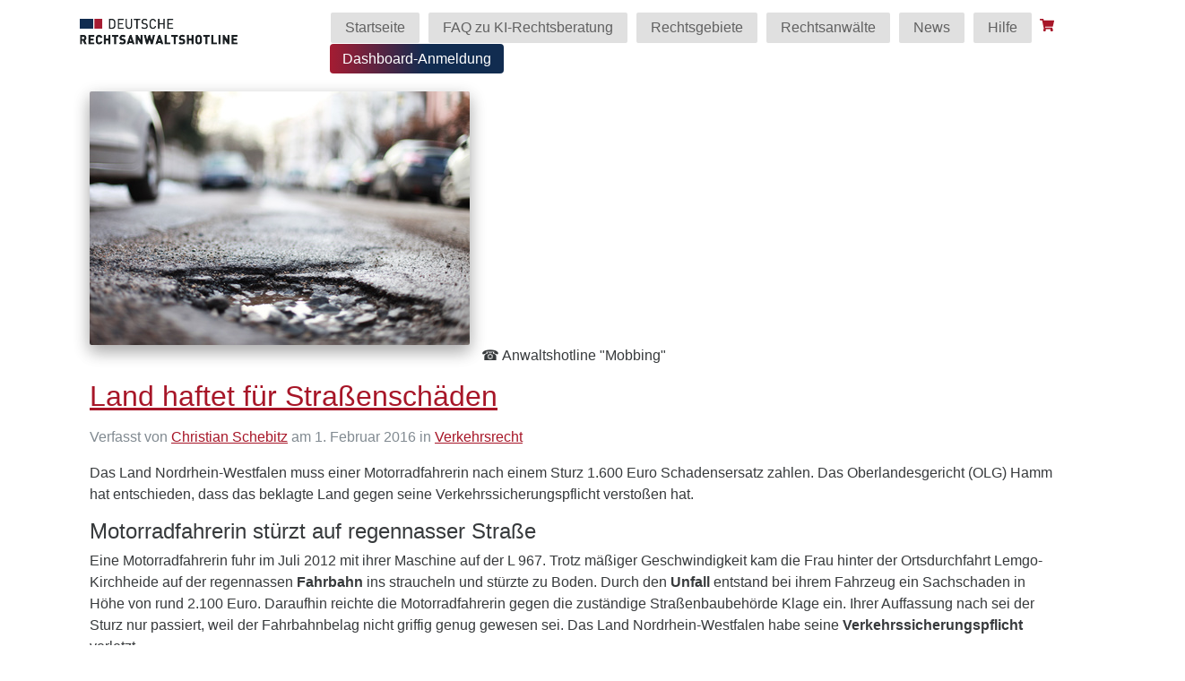

--- FILE ---
content_type: text/html; charset=UTF-8
request_url: https://www.deutsche-rechtsanwaltshotline.de/news/land-haftet-fuer-strassenschaeden/
body_size: 30413
content:
<!doctype html>
<html lang="de">
<head><script>(function(w,i,g){w[g]=w[g]||[];if(typeof w[g].push=='function')w[g].push(i)})
(window,'GTM-NDP5LGFF','google_tags_first_party');</script><script>(function(w,d,s,l){w[l]=w[l]||[];(function(){w[l].push(arguments);})('set', 'developer_id.dY2E1Nz', true);
		var f=d.getElementsByTagName(s)[0],
		j=d.createElement(s);j.async=true;j.src='/i0fr/';
		f.parentNode.insertBefore(j,f);
		})(window,document,'script','dataLayer');</script>
    <meta charset="UTF-8">
    <title>Land haftet für Straßenschäden &#8211; Deutsche Rechtsanwaltshotline und LexBot</title><style id="rocket-critical-css">ul{box-sizing:border-box}:root{--wp--preset--font-size--normal:16px;--wp--preset--font-size--huge:42px}:root{--woocommerce:#7F54B3;--wc-green:#7ad03a;--wc-red:#a00;--wc-orange:#ffba00;--wc-blue:#2ea2cc;--wc-primary:#7F54B3;--wc-primary-text:white;--wc-secondary:#e9e6ed;--wc-secondary-text:#515151;--wc-highlight:#b3af54;--wc-highligh-text:white;--wc-content-bg:#fff;--wc-subtext:#767676}:root{--woocommerce:#7F54B3;--wc-green:#7ad03a;--wc-red:#a00;--wc-orange:#ffba00;--wc-blue:#2ea2cc;--wc-primary:#7F54B3;--wc-primary-text:white;--wc-secondary:#e9e6ed;--wc-secondary-text:#515151;--wc-highlight:#b3af54;--wc-highligh-text:white;--wc-content-bg:#fff;--wc-subtext:#767676}button,hr{overflow:visible}p,ul{margin-bottom:1rem}.col-xs-10,.col-xs-12{float:left}nav,section{display:block}a{background-color:transparent}strong{font-weight:bolder}img{border-style:none;vertical-align:middle}svg:not(:root){overflow:hidden}hr{-webkit-box-sizing:content-box;box-sizing:content-box;height:0}button{font:inherit}button{text-transform:none}button,html [type=button]{-webkit-appearance:button}button::-moz-focus-inner{border:0;padding:0}button:-moz-focusring{outline:ButtonText dotted 1px}.btn{white-space:nowrap}html{font-family:sans-serif;-ms-text-size-adjust:100%;-webkit-text-size-adjust:100%;-webkit-box-sizing:border-box;box-sizing:border-box;font-size:16px;-ms-overflow-style:scrollbar}*,::after,::before{-webkit-box-sizing:inherit;box-sizing:inherit}@-ms-viewport{width:device-width}body{margin:0;font-family:-apple-system,BlinkMacSystemFont,"Segoe UI",Roboto,"Helvetica Neue",Arial,sans-serif;font-size:1rem;line-height:1.5;color:#373a3c;background-color:#fff}h2,h3{margin-top:0;margin-bottom:.5rem}p,ul{margin-top:0}a{color:#0275d8;text-decoration:none}a,button{-ms-touch-action:manipulation;touch-action:manipulation}button{margin:0;line-height:inherit;border-radius:0}h2,h3{margin-bottom:.5rem;font-family:inherit;font-weight:500;line-height:1.1;color:inherit}hr{margin-bottom:1rem}h2{font-size:2rem}h3{font-size:1.75rem}hr{margin-top:1rem;border:0;border-top:1px solid rgba(0,0,0,.1)}.container{margin-left:auto;margin-right:auto}.img-fluid{display:block;max-width:100%;height:auto}.btn{font-weight:400}.container::after,.row::after{content:"";clear:both;display:table}.container{padding-right:15px;padding-left:15px}.row{margin-left:-15px;margin-right:-15px}.col-lg-12,.col-md-12,.col-xl-3,.col-xl-9,.col-xs-10,.col-xs-12{position:relative;min-height:1px;padding-right:15px;padding-left:15px}.col-xs-10{width:83.333333%}.col-xs-12{width:100%}@media (min-width:544px){.container{max-width:576px}}@media (min-width:768px){.container{max-width:100%}.col-md-12{float:left;width:100%}}@media (min-width:992px){.container{max-width:940px}.col-lg-12{float:left;width:100%}}@media (min-width:1200px){.container{max-width:1140px}.col-xl-3{float:left;width:25%}.col-xl-9{float:left;width:75%}}.btn{display:inline-block;line-height:1.25;text-align:center;vertical-align:middle;border:1px solid transparent;padding:.5rem 1rem;font-size:1rem;border-radius:.25rem}.collapse{display:none}.nav-link{display:inline-block}.navbar::after{content:"";clear:both}.nav{padding-left:0;margin-bottom:0;list-style:none}.navbar{position:relative;padding:.5rem 1rem}.navbar::after{display:table}@media (min-width:544px){.navbar{border-radius:.25rem}}.navbar-brand{float:left;padding-top:.25rem;padding-bottom:.25rem;margin-right:1rem;font-size:1.25rem}.navbar-brand>img{display:block}.navbar-toggleable-sm::after{content:"";clear:both}.navbar-toggler{padding:.5rem .75rem;font-size:1.25rem;line-height:1;background:0 0;border:1px solid transparent;border-radius:.25rem}.navbar-nav .nav-link{display:block;padding-top:.425rem;padding-bottom:.425rem}.navbar-light .navbar-brand{color:rgba(0,0,0,.8)}.navbar-light .navbar-nav .nav-link{color:rgba(0,0,0,.3)}.navbar-toggleable-sm::after{display:table}@media (min-width:770px){.navbar-toggleable-sm{display:block!important}}base::-moz-progress-bar{background-color:#eee;border-radius:.25rem}.p-x-0{padding-left:0!important}.p-x-0{padding-right:0!important}.m-x-0{margin-left:0!important}.m-r-0,.m-x-0{margin-right:0!important}.m-t-1{margin-top:1rem!important}.p-t-1{padding-top:1rem!important}.text-muted{color:#818a91!important}@media (min-width:770px){.hidden-md-up{display:none!important}}@media (min-width:1200px){.pull-xl-right{float:right!important}}ul,ul li{list-style-type:none}.btn{word-wrap:break-word}.navbar .navbar-toggler{float:right}a{text-decoration:none}button,html [type=button]{-webkit-appearance:none}.grey.lighten-2{background-color:#e0e0e0!important}.grey{background-color:#9e9e9e!important}.grey-text{color:#9e9e9e!important}.grey-text.text-darken-2{color:#616161!important}.white{background-color:#FFF!important}.z-depth-0{box-shadow:none!important}.btn,.navbar{box-shadow:0 2px 5px 0 rgba(0,0,0,.16),0 2px 10px 0 rgba(0,0,0,.12)}.section img,.z-depth-2{box-shadow:0 8px 17px 0 rgba(0,0,0,.2),0 6px 20px 0 rgba(0,0,0,.19)}a{color:#0275d8}ul{padding:0}.nav .nav-link,.navbar,.navbar-toggler,img{-webkit-border-radius:2px;-moz-border-radius:2px;-ms-border-radius:2px;-o-border-radius:2px;border-radius:2px}body{overflow:auto!important;font-family:Roboto,sans-serif}h2,h3{font-weight:300}@font-face{font-display:swap;font-family:Roboto;src:local(Roboto Thin),url(https://www.deutsche-rechtsanwaltshotline.de/wp-content/themes/mdw/font/roboto/Roboto-Thin.eot);src:url(https://www.deutsche-rechtsanwaltshotline.de/wp-content/themes/mdw/font/roboto/Roboto-Thin.eot?#iefix) format("embedded-opentype"),url(https://www.deutsche-rechtsanwaltshotline.de/wp-content/themes/mdw/font/roboto/Roboto-Thin.woff2) format("woff2"),url(https://www.deutsche-rechtsanwaltshotline.de/wp-content/themes/mdw/font/roboto/Roboto-Thin.woff) format("woff"),url(https://www.deutsche-rechtsanwaltshotline.de/wp-content/themes/mdw/font/roboto/Roboto-Thin.ttf) format("truetype");font-weight:200}@font-face{font-display:swap;font-family:Roboto;src:local(Roboto Light),url(https://www.deutsche-rechtsanwaltshotline.de/wp-content/themes/mdw/font/roboto/Roboto-Light.eot);src:url(https://www.deutsche-rechtsanwaltshotline.de/wp-content/themes/mdw/font/roboto/Roboto-Light.eot?#iefix) format("embedded-opentype"),url(https://www.deutsche-rechtsanwaltshotline.de/wp-content/themes/mdw/font/roboto/Roboto-Light.woff2) format("woff2"),url(https://www.deutsche-rechtsanwaltshotline.de/wp-content/themes/mdw/font/roboto/Roboto-Light.woff) format("woff"),url(https://www.deutsche-rechtsanwaltshotline.de/wp-content/themes/mdw/font/roboto/Roboto-Light.ttf) format("truetype");font-weight:300}@font-face{font-display:swap;font-family:Roboto;src:local(Roboto Regular),url(https://www.deutsche-rechtsanwaltshotline.de/wp-content/themes/mdw/font/roboto/Roboto-Regular.eot);src:url(https://www.deutsche-rechtsanwaltshotline.de/wp-content/themes/mdw/font/roboto/Roboto-Regular.eot?#iefix) format("embedded-opentype"),url(https://www.deutsche-rechtsanwaltshotline.de/wp-content/themes/mdw/font/roboto/Roboto-Regular.woff2) format("woff2"),url(https://www.deutsche-rechtsanwaltshotline.de/wp-content/themes/mdw/font/roboto/Roboto-Regular.woff) format("woff"),url(https://www.deutsche-rechtsanwaltshotline.de/wp-content/themes/mdw/font/roboto/Roboto-Regular.ttf) format("truetype");font-weight:400}@font-face{font-display:swap;font-family:Roboto;src:url(https://www.deutsche-rechtsanwaltshotline.de/wp-content/themes/mdw/font/roboto/Roboto-Medium.eot);src:url(https://www.deutsche-rechtsanwaltshotline.de/wp-content/themes/mdw/font/roboto/Roboto-Medium.eot?#iefix) format("embedded-opentype"),url(https://www.deutsche-rechtsanwaltshotline.de/wp-content/themes/mdw/font/roboto/Roboto-Medium.woff2) format("woff2"),url(https://www.deutsche-rechtsanwaltshotline.de/wp-content/themes/mdw/font/roboto/Roboto-Medium.woff) format("woff"),url(https://www.deutsche-rechtsanwaltshotline.de/wp-content/themes/mdw/font/roboto/Roboto-Medium.ttf) format("truetype");font-weight:500}@font-face{font-display:swap;font-family:Roboto;src:url(https://www.deutsche-rechtsanwaltshotline.de/wp-content/themes/mdw/font/roboto/Roboto-Bold.eot);src:url(https://www.deutsche-rechtsanwaltshotline.de/wp-content/themes/mdw/font/roboto/Roboto-Bold.eot?#iefix) format("embedded-opentype"),url(https://www.deutsche-rechtsanwaltshotline.de/wp-content/themes/mdw/font/roboto/Roboto-Bold.woff2) format("woff2"),url(https://www.deutsche-rechtsanwaltshotline.de/wp-content/themes/mdw/font/roboto/Roboto-Bold.woff) format("woff"),url(https://www.deutsche-rechtsanwaltshotline.de/wp-content/themes/mdw/font/roboto/Roboto-Bold.ttf) format("truetype");font-weight:700}@media only screen and (min-width:0){html{font-size:15px}}@media only screen and (min-width:992px){html{font-size:15.5px}}@media only screen and (min-width:1200px){html{font-size:16px}}@media only screen and (max-width:768px){.section-blog-fw h2{font-size:145%}}@media only screen and (min-width:768px){.section-blog-fw h2{font-size:140%}}@media only screen and (min-width:992px){.section-blog-fw h2{font-size:170%}}@media only screen and (min-width:1200px){.section-blog-fw h2{font-size:200%}}.section{margin-bottom:2rem}@-webkit-keyframes fadeIn{from{opacity:0}to{opacity:1}}@keyframes fadeIn{from{opacity:0}to{opacity:1}}.fadeIn{-webkit-animation-name:fadeIn;animation-name:fadeIn}.img-fluid,.section img{display:block;max-width:100%;height:auto}.btn{border-radius:2px;border:0;color:#fff!important;margin:6px;white-space:normal!important}.navbar.navbar-light .navbar-toggler{color:#000}@media (max-width:768px){.navbar .navbar-toggleable-sm ul,.navbar .navbar-toggleable-sm ul li{float:none}}.section-blog-fw h2{margin-bottom:1rem}.section-blog-fw h2 a{color:#424242}body{font-family:"Source Sans Pro",sans-serif}ul{padding-left:1.2rem}ul.nav{padding:0}ul li{list-style:none}ul.nav li{list-style:none}ul.nav li{display:inline-block}h2{font-size:1.75rem}h3{font-size:1.5rem}h2,h3{font-weight:300}p a{text-decoration:underline}a.btn{text-decoration:none}a{color:#a71628}@media (max-width:991px){.row{margin-left:0px;margin-right:0px}#exCollapsingNavbar2 ul.navbar-nav .btn{padding:0.5rem 0.65rem}}@media screen and (max-width:767px){li a{padding:10px;display:inline-block}}button,html [type="button"]{-webkit-appearance:none}hr{float:left;width:100%}.btn,.navbar{box-shadow:0 2px 5px 0 rgba(0,0,0,0.16),0 2px 10px 0 rgba(0,0,0,0.12)}.section img,.z-depth-2{box-shadow:0 8px 17px 0 rgba(0,0,0,0.2),0 6px 20px 0 rgba(0,0,0,0.19)}.section-blog-fw h2 a{color:#a71628;text-decoration:underline}.text-center{text-align:center}@media (min-width:770px){.navbar-toggleable-sm{display:block!important}}.btn{margin:6px 6px 6px 0px}.navbar .btn{margin:6px}.hidden{display:none}a.nav-link{color:#333}.navbar-light .navbar-nav .nav-link{color:rgba(0,0,0,0.8)}:root{--glsr-white:#fff;--glsr-gray-100:#f5f5f5;--glsr-gray-200:#e5e5e5;--glsr-gray-300:#d4d4d4;--glsr-gray-400:#a3a3a3;--glsr-gray-500:#737373;--glsr-gray-600:#525252;--glsr-gray-700:#404040;--glsr-gray-800:#262626;--glsr-gray-900:#171717;--glsr-black:#000;--glsr-blue:#1c64f2;--glsr-green:#057a55;--glsr-red:#e02424;--glsr-yellow:#faca15;--glsr-duration-slow:0.3s;--glsr-duration-fast:0.15s;--glsr-gap-xs:0.25em;--glsr-gap-sm:0.5em;--glsr-gap-md:0.75em;--glsr-gap-lg:1em;--glsr-gap-xl:2em;--glsr-leading:1.5;--glsr-px:1.25em;--glsr-py:1.25em;--glsr-radius:3px;--glsr-text-base:1em;--glsr-text-sm:0.875em;--glsr-text-md:1em;--glsr-text-lg:1.25em;--glsr-review-star:1.25em;--glsr-review-verified:var(--glsr-green);--glsr-bar-bg:var(--glsr-yellow);--glsr-bar-leading:1.5;--glsr-bar-opacity:0.1;--glsr-max-w:48ch;--glsr-summary-star:1.5em;--glsr-summary-text:var(--gl-text-sm);--glsr-choice-h:1.125em;--glsr-choice-w:1.125em;--glsr-description-text:var(--glsr-text-sm);--glsr-form-error:var(--glsr-red);--glsr-form-star:2em;--glsr-form-success:var(--glsr-green);--glsr-input-b:1px solid var(--glsr-gray-400);--glsr-input-bg:var(--glsr-white);--glsr-input-color:var(--glsr-gray-900);--glsr-input-px:0.75em;--glsr-input-py:0.5em;--glsr-input-radius:3px;--glsr-label-text:var(--glsr-text-sm);--glsr-label-weight:600;--glsr-toggle-bg-0:currentColor;--glsr-toggle-bg-1:currentColor;--glsr-toggle-color:var(--glsr-white);--glsr-toggle-h:1.25em;--glsr-toggle-opacity-0:0.15;--glsr-toggle-opacity-1:1;--glsr-toggle-p:3px;--glsr-toggle-radius:999px;--glsr-toggle-shadow-color:rgba(0,0,0,.2);--glsr-toggle-size:calc(var(--glsr-toggle-h) - var(--glsr-toggle-p)*2);--glsr-toggle-text:1em;--glsr-toggle-w:calc(var(--glsr-toggle-h)*2 - var(--glsr-toggle-p)*2);--glsr-modal-bg:var(--glsr-white);--glsr-modal-radius:3px;--glsr-tooltip-border-radius:4px;--glsr-tooltip-font-size:0.875rem;--glsr-tooltip-font-weight:400;--glsr-tooltip-line-height:1;--glsr-tooltip-margin:12px;--glsr-tooltip-padding:.5em 1em;--glsr-tooltip-size:6px}</style>

    <link href="//www.google-analytics.com" rel="dns-prefetch">
    <link href="https://www.deutsche-rechtsanwaltshotline.de/wp-content/themes/mdw/img/icons/favicon.ico" rel="shortcut icon">
    <link href="https://www.deutsche-rechtsanwaltshotline.de/wp-content/themes/mdw/img/icons/touch.png" rel="apple-touch-icon-precomposed">
    <link rel="alternate" type="application/rss+xml" title="Deutsche Rechtsanwaltshotline und LexBot" href="https://www.deutsche-rechtsanwaltshotline.de/feed/" />
    <meta name="viewport" content="width=device-width, initial-scale=1.0, maximum-scale=1.0, user-scalable=no">
        <base href="https://www.deutsche-rechtsanwaltshotline.de/">
    <meta name="google-site-verification" content="e2MrQz4-7tzKUUSMSS66WIZ9r3vDygKGGCgOsIILPlo" />
    <script data-minify="1" src='https://www.deutsche-rechtsanwaltshotline.de/wp-content/cache/min/1/ajax/libs/Chart.js/2.6.0/Chart.bundle.min.js?ver=1761871266' type="5abd7046a3fec39e9ba26c80-text/javascript"></script>
	<!-- Google tag (gtag.js) --> 
	<script async src="https://www.googletagmanager.com/gtag/js?id=AW-11051575119" type="5abd7046a3fec39e9ba26c80-text/javascript"></script> 
	<script type="5abd7046a3fec39e9ba26c80-text/javascript">   
		window.dataLayer = window.dataLayer || [];   
		function gtag(){dataLayer.push(arguments);}   
		gtag('js', new Date());   gtag('config', 'AW-11051575119'); 
	</script>
	<!-- Google Tag Manager -->
	<script type="5abd7046a3fec39e9ba26c80-text/javascript">(function(w,d,s,l,i){w[l]=w[l]||[];w[l].push({'gtm.start':
	new Date().getTime(),event:'gtm.js'});var f=d.getElementsByTagName(s)[0],
	j=d.createElement(s),dl=l!='dataLayer'?'&l='+l:'';j.async=true;j.src=
	'
	https://www.googletagmanager.com/gtm.js?id='+i+dl;f.parentNode.insertBefore(j,f);
	})(window,document,'script','dataLayer','GTM-NDP5LGFF');</script>
	<!-- End Google Tag Manager -->
	
    <meta name='robots' content='index, follow, max-image-preview:large, max-snippet:-1, max-video-preview:-1' />

	<!-- This site is optimized with the Yoast SEO Premium plugin v21.4 (Yoast SEO v21.9.1) - https://yoast.com/wordpress/plugins/seo/ -->
	<link rel="canonical" href="https://www.deutsche-rechtsanwaltshotline.de/news/land-haftet-fuer-strassenschaeden/" />
	<meta property="og:locale" content="de_DE" />
	<meta property="og:type" content="article" />
	<meta property="og:title" content="Land haftet für Straßenschäden" />
	<meta property="og:description" content="Das Land Nordrhein-Westfalen muss einer Motorradfahrerin nach einem Sturz 1.600 Euro Schadensersatz zahlen. Das Oberlandesgericht (OLG) Hamm hat entschieden, dass das beklagte Land gegen seine Verkehrssicherungspflicht verstoßen hat. Motorradfahrerin stürzt auf regennasser Straße Eine Motorradfahrerin fuhr im Juli 2012 mit ihrer Maschine auf der L 967. Trotz mäßiger Geschwindigkeit kam die Frau hinter der Ortsdurchfahrt [&hellip;]" />
	<meta property="og:url" content="https://www.deutsche-rechtsanwaltshotline.de/news/land-haftet-fuer-strassenschaeden/" />
	<meta property="og:site_name" content="Deutsche Rechtsanwaltshotline und LexBot" />
	<meta property="article:publisher" content="https://www.facebook.com/profile.php?id=100063740006146" />
	<meta property="article:published_time" content="2016-02-01T07:00:36+00:00" />
	<meta property="article:modified_time" content="2016-02-02T10:06:13+00:00" />
	<meta property="og:image" content="https://www.deutsche-rechtsanwaltshotline.de/wp-content/uploads/2016/01/Fotolia_50209492_XS_Peter-Atkins.jpg" />
	<meta property="og:image:width" content="424" />
	<meta property="og:image:height" content="283" />
	<meta property="og:image:type" content="image/jpeg" />
	<meta name="author" content="Christian Schebitz" />
	<meta name="twitter:card" content="summary_large_image" />
	<meta name="twitter:creator" content="@rechtsanwaltcom" />
	<meta name="twitter:site" content="@rechtsanwaltcom" />
	<meta name="twitter:label1" content="Geschrieben von" />
	<meta name="twitter:data1" content="Christian Schebitz" />
	<meta name="twitter:label2" content="Geschätzte Lesezeit" />
	<meta name="twitter:data2" content="1 Minute" />
	<script type="application/ld+json" class="yoast-schema-graph">{"@context":"https://schema.org","@graph":[{"@type":"Article","@id":"https://www.deutsche-rechtsanwaltshotline.de/news/land-haftet-fuer-strassenschaeden/#article","isPartOf":{"@id":"https://www.deutsche-rechtsanwaltshotline.de/news/land-haftet-fuer-strassenschaeden/"},"author":{"name":"Christian Schebitz","@id":"https://www.deutsche-rechtsanwaltshotline.de/#/schema/person/da197cdb8fe9627c1d825fe388e4f187"},"headline":"Land haftet für Straßenschäden","datePublished":"2016-02-01T07:00:36+00:00","dateModified":"2016-02-02T10:06:13+00:00","mainEntityOfPage":{"@id":"https://www.deutsche-rechtsanwaltshotline.de/news/land-haftet-fuer-strassenschaeden/"},"wordCount":295,"commentCount":0,"publisher":{"@id":"https://www.deutsche-rechtsanwaltshotline.de/#organization"},"image":{"@id":"https://www.deutsche-rechtsanwaltshotline.de/news/land-haftet-fuer-strassenschaeden/#primaryimage"},"thumbnailUrl":"https://www.deutsche-rechtsanwaltshotline.de/wp-content/uploads/2016/01/Fotolia_50209492_XS_Peter-Atkins.jpg","keywords":["Fahrbahn","Fahrzeug","Land","Motorrad","Schäden","Schadensersatz","Straße","Straßenschäden","Unfall","Verkehrssicherungspflicht"],"articleSection":["Verkehrsrecht"],"inLanguage":"de","potentialAction":[{"@type":"CommentAction","name":"Comment","target":["https://www.deutsche-rechtsanwaltshotline.de/news/land-haftet-fuer-strassenschaeden/#respond"]}]},{"@type":"WebPage","@id":"https://www.deutsche-rechtsanwaltshotline.de/news/land-haftet-fuer-strassenschaeden/","url":"https://www.deutsche-rechtsanwaltshotline.de/news/land-haftet-fuer-strassenschaeden/","name":"Land haftet für Straßenschäden &#8211; Deutsche Rechtsanwaltshotline und LexBot","isPartOf":{"@id":"https://www.deutsche-rechtsanwaltshotline.de/#website"},"primaryImageOfPage":{"@id":"https://www.deutsche-rechtsanwaltshotline.de/news/land-haftet-fuer-strassenschaeden/#primaryimage"},"image":{"@id":"https://www.deutsche-rechtsanwaltshotline.de/news/land-haftet-fuer-strassenschaeden/#primaryimage"},"thumbnailUrl":"https://www.deutsche-rechtsanwaltshotline.de/wp-content/uploads/2016/01/Fotolia_50209492_XS_Peter-Atkins.jpg","datePublished":"2016-02-01T07:00:36+00:00","dateModified":"2016-02-02T10:06:13+00:00","breadcrumb":{"@id":"https://www.deutsche-rechtsanwaltshotline.de/news/land-haftet-fuer-strassenschaeden/#breadcrumb"},"inLanguage":"de","potentialAction":[{"@type":"ReadAction","target":["https://www.deutsche-rechtsanwaltshotline.de/news/land-haftet-fuer-strassenschaeden/"]}]},{"@type":"ImageObject","inLanguage":"de","@id":"https://www.deutsche-rechtsanwaltshotline.de/news/land-haftet-fuer-strassenschaeden/#primaryimage","url":"https://www.deutsche-rechtsanwaltshotline.de/wp-content/uploads/2016/01/Fotolia_50209492_XS_Peter-Atkins.jpg","contentUrl":"https://www.deutsche-rechtsanwaltshotline.de/wp-content/uploads/2016/01/Fotolia_50209492_XS_Peter-Atkins.jpg","width":424,"height":283,"caption":"☎ Anwaltshotline \"Mobbing\""},{"@type":"BreadcrumbList","@id":"https://www.deutsche-rechtsanwaltshotline.de/news/land-haftet-fuer-strassenschaeden/#breadcrumb","itemListElement":[{"@type":"ListItem","position":1,"name":"Startseite","item":"https://www.deutsche-rechtsanwaltshotline.de/"},{"@type":"ListItem","position":2,"name":"Land haftet für Straßenschäden"}]},{"@type":"WebSite","@id":"https://www.deutsche-rechtsanwaltshotline.de/#website","url":"https://www.deutsche-rechtsanwaltshotline.de/","name":"Deutsche Rechtsanwaltshotline","description":"Telefonische Rechtsberatung durch Anwälte und KI-Rechtsberatung","publisher":{"@id":"https://www.deutsche-rechtsanwaltshotline.de/#organization"},"potentialAction":[{"@type":"SearchAction","target":{"@type":"EntryPoint","urlTemplate":"https://www.deutsche-rechtsanwaltshotline.de/?s={search_term_string}"},"query-input":"required name=search_term_string"}],"inLanguage":"de"},{"@type":"Organization","@id":"https://www.deutsche-rechtsanwaltshotline.de/#organization","name":"ArenoNet GmbH","url":"https://www.deutsche-rechtsanwaltshotline.de/","logo":{"@type":"ImageObject","inLanguage":"de","@id":"https://www.deutsche-rechtsanwaltshotline.de/#/schema/logo/image/","url":"https://www.deutsche-rechtsanwaltshotline.de/wp-content/uploads/2017/02/logo-rechnung-1.jpg","contentUrl":"https://www.deutsche-rechtsanwaltshotline.de/wp-content/uploads/2017/02/logo-rechnung-1.jpg","width":627,"height":214,"caption":"ArenoNet GmbH"},"image":{"@id":"https://www.deutsche-rechtsanwaltshotline.de/#/schema/logo/image/"},"sameAs":["https://www.facebook.com/profile.php?id=100063740006146","https://twitter.com/rechtsanwaltcom"]},{"@type":"Person","@id":"https://www.deutsche-rechtsanwaltshotline.de/#/schema/person/da197cdb8fe9627c1d825fe388e4f187","name":"Christian Schebitz","image":{"@type":"ImageObject","inLanguage":"de","@id":"https://www.deutsche-rechtsanwaltshotline.de/#/schema/person/image/","url":"https://secure.gravatar.com/avatar/e9785c48173abff297423b4e58755992?s=96&d=mm&r=g","contentUrl":"https://secure.gravatar.com/avatar/e9785c48173abff297423b4e58755992?s=96&d=mm&r=g","caption":"Christian Schebitz"}}]}</script>
	<!-- / Yoast SEO Premium plugin. -->


<link rel='dns-prefetch' href='//maxcdn.bootstrapcdn.com' />
<link rel='dns-prefetch' href='//www.googletagmanager.com' />

<link rel="alternate" type="application/rss+xml" title="Deutsche Rechtsanwaltshotline und LexBot &raquo; Land haftet für Straßenschäden Kommentar-Feed" href="https://www.deutsche-rechtsanwaltshotline.de/news/land-haftet-fuer-strassenschaeden/feed/" />
<style type="text/css">
img.wp-smiley,
img.emoji {
	display: inline !important;
	border: none !important;
	box-shadow: none !important;
	height: 1em !important;
	width: 1em !important;
	margin: 0 0.07em !important;
	vertical-align: -0.1em !important;
	background: none !important;
	padding: 0 !important;
}
</style>
	<script src="/cdn-cgi/scripts/7d0fa10a/cloudflare-static/rocket-loader.min.js" data-cf-settings="5abd7046a3fec39e9ba26c80-|49"></script><link data-minify="1" rel='preload'  href='https://www.deutsche-rechtsanwaltshotline.de/wp-content/cache/min/1/wp-content/plugins/woocommerce-gateway-stripe/build/upe_blocks.css?ver=1761871265' data-rocket-async="style" as="style" onload="this.onload=null;this.rel='stylesheet'" type='text/css' media='all' />
<script src="/cdn-cgi/scripts/7d0fa10a/cloudflare-static/rocket-loader.min.js" data-cf-settings="5abd7046a3fec39e9ba26c80-|49"></script><link rel='preload'  href='https://www.deutsche-rechtsanwaltshotline.de/wp-includes/css/dist/block-library/style.min.css?ver=6.3.7' data-rocket-async="style" as="style" onload="this.onload=null;this.rel='stylesheet'" type='text/css' media='all' />
<style id='classic-theme-styles-inline-css' type='text/css'>
/*! This file is auto-generated */
.wp-block-button__link{color:#fff;background-color:#32373c;border-radius:9999px;box-shadow:none;text-decoration:none;padding:calc(.667em + 2px) calc(1.333em + 2px);font-size:1.125em}.wp-block-file__button{background:#32373c;color:#fff;text-decoration:none}
</style>
<style id='global-styles-inline-css' type='text/css'>
body{--wp--preset--color--black: #000000;--wp--preset--color--cyan-bluish-gray: #abb8c3;--wp--preset--color--white: #ffffff;--wp--preset--color--pale-pink: #f78da7;--wp--preset--color--vivid-red: #cf2e2e;--wp--preset--color--luminous-vivid-orange: #ff6900;--wp--preset--color--luminous-vivid-amber: #fcb900;--wp--preset--color--light-green-cyan: #7bdcb5;--wp--preset--color--vivid-green-cyan: #00d084;--wp--preset--color--pale-cyan-blue: #8ed1fc;--wp--preset--color--vivid-cyan-blue: #0693e3;--wp--preset--color--vivid-purple: #9b51e0;--wp--preset--gradient--vivid-cyan-blue-to-vivid-purple: linear-gradient(135deg,rgba(6,147,227,1) 0%,rgb(155,81,224) 100%);--wp--preset--gradient--light-green-cyan-to-vivid-green-cyan: linear-gradient(135deg,rgb(122,220,180) 0%,rgb(0,208,130) 100%);--wp--preset--gradient--luminous-vivid-amber-to-luminous-vivid-orange: linear-gradient(135deg,rgba(252,185,0,1) 0%,rgba(255,105,0,1) 100%);--wp--preset--gradient--luminous-vivid-orange-to-vivid-red: linear-gradient(135deg,rgba(255,105,0,1) 0%,rgb(207,46,46) 100%);--wp--preset--gradient--very-light-gray-to-cyan-bluish-gray: linear-gradient(135deg,rgb(238,238,238) 0%,rgb(169,184,195) 100%);--wp--preset--gradient--cool-to-warm-spectrum: linear-gradient(135deg,rgb(74,234,220) 0%,rgb(151,120,209) 20%,rgb(207,42,186) 40%,rgb(238,44,130) 60%,rgb(251,105,98) 80%,rgb(254,248,76) 100%);--wp--preset--gradient--blush-light-purple: linear-gradient(135deg,rgb(255,206,236) 0%,rgb(152,150,240) 100%);--wp--preset--gradient--blush-bordeaux: linear-gradient(135deg,rgb(254,205,165) 0%,rgb(254,45,45) 50%,rgb(107,0,62) 100%);--wp--preset--gradient--luminous-dusk: linear-gradient(135deg,rgb(255,203,112) 0%,rgb(199,81,192) 50%,rgb(65,88,208) 100%);--wp--preset--gradient--pale-ocean: linear-gradient(135deg,rgb(255,245,203) 0%,rgb(182,227,212) 50%,rgb(51,167,181) 100%);--wp--preset--gradient--electric-grass: linear-gradient(135deg,rgb(202,248,128) 0%,rgb(113,206,126) 100%);--wp--preset--gradient--midnight: linear-gradient(135deg,rgb(2,3,129) 0%,rgb(40,116,252) 100%);--wp--preset--font-size--small: 13px;--wp--preset--font-size--medium: 20px;--wp--preset--font-size--large: 36px;--wp--preset--font-size--x-large: 42px;--wp--preset--spacing--20: 0.44rem;--wp--preset--spacing--30: 0.67rem;--wp--preset--spacing--40: 1rem;--wp--preset--spacing--50: 1.5rem;--wp--preset--spacing--60: 2.25rem;--wp--preset--spacing--70: 3.38rem;--wp--preset--spacing--80: 5.06rem;--wp--preset--shadow--natural: 6px 6px 9px rgba(0, 0, 0, 0.2);--wp--preset--shadow--deep: 12px 12px 50px rgba(0, 0, 0, 0.4);--wp--preset--shadow--sharp: 6px 6px 0px rgba(0, 0, 0, 0.2);--wp--preset--shadow--outlined: 6px 6px 0px -3px rgba(255, 255, 255, 1), 6px 6px rgba(0, 0, 0, 1);--wp--preset--shadow--crisp: 6px 6px 0px rgba(0, 0, 0, 1);}:where(.is-layout-flex){gap: 0.5em;}:where(.is-layout-grid){gap: 0.5em;}body .is-layout-flow > .alignleft{float: left;margin-inline-start: 0;margin-inline-end: 2em;}body .is-layout-flow > .alignright{float: right;margin-inline-start: 2em;margin-inline-end: 0;}body .is-layout-flow > .aligncenter{margin-left: auto !important;margin-right: auto !important;}body .is-layout-constrained > .alignleft{float: left;margin-inline-start: 0;margin-inline-end: 2em;}body .is-layout-constrained > .alignright{float: right;margin-inline-start: 2em;margin-inline-end: 0;}body .is-layout-constrained > .aligncenter{margin-left: auto !important;margin-right: auto !important;}body .is-layout-constrained > :where(:not(.alignleft):not(.alignright):not(.alignfull)){max-width: var(--wp--style--global--content-size);margin-left: auto !important;margin-right: auto !important;}body .is-layout-constrained > .alignwide{max-width: var(--wp--style--global--wide-size);}body .is-layout-flex{display: flex;}body .is-layout-flex{flex-wrap: wrap;align-items: center;}body .is-layout-flex > *{margin: 0;}body .is-layout-grid{display: grid;}body .is-layout-grid > *{margin: 0;}:where(.wp-block-columns.is-layout-flex){gap: 2em;}:where(.wp-block-columns.is-layout-grid){gap: 2em;}:where(.wp-block-post-template.is-layout-flex){gap: 1.25em;}:where(.wp-block-post-template.is-layout-grid){gap: 1.25em;}.has-black-color{color: var(--wp--preset--color--black) !important;}.has-cyan-bluish-gray-color{color: var(--wp--preset--color--cyan-bluish-gray) !important;}.has-white-color{color: var(--wp--preset--color--white) !important;}.has-pale-pink-color{color: var(--wp--preset--color--pale-pink) !important;}.has-vivid-red-color{color: var(--wp--preset--color--vivid-red) !important;}.has-luminous-vivid-orange-color{color: var(--wp--preset--color--luminous-vivid-orange) !important;}.has-luminous-vivid-amber-color{color: var(--wp--preset--color--luminous-vivid-amber) !important;}.has-light-green-cyan-color{color: var(--wp--preset--color--light-green-cyan) !important;}.has-vivid-green-cyan-color{color: var(--wp--preset--color--vivid-green-cyan) !important;}.has-pale-cyan-blue-color{color: var(--wp--preset--color--pale-cyan-blue) !important;}.has-vivid-cyan-blue-color{color: var(--wp--preset--color--vivid-cyan-blue) !important;}.has-vivid-purple-color{color: var(--wp--preset--color--vivid-purple) !important;}.has-black-background-color{background-color: var(--wp--preset--color--black) !important;}.has-cyan-bluish-gray-background-color{background-color: var(--wp--preset--color--cyan-bluish-gray) !important;}.has-white-background-color{background-color: var(--wp--preset--color--white) !important;}.has-pale-pink-background-color{background-color: var(--wp--preset--color--pale-pink) !important;}.has-vivid-red-background-color{background-color: var(--wp--preset--color--vivid-red) !important;}.has-luminous-vivid-orange-background-color{background-color: var(--wp--preset--color--luminous-vivid-orange) !important;}.has-luminous-vivid-amber-background-color{background-color: var(--wp--preset--color--luminous-vivid-amber) !important;}.has-light-green-cyan-background-color{background-color: var(--wp--preset--color--light-green-cyan) !important;}.has-vivid-green-cyan-background-color{background-color: var(--wp--preset--color--vivid-green-cyan) !important;}.has-pale-cyan-blue-background-color{background-color: var(--wp--preset--color--pale-cyan-blue) !important;}.has-vivid-cyan-blue-background-color{background-color: var(--wp--preset--color--vivid-cyan-blue) !important;}.has-vivid-purple-background-color{background-color: var(--wp--preset--color--vivid-purple) !important;}.has-black-border-color{border-color: var(--wp--preset--color--black) !important;}.has-cyan-bluish-gray-border-color{border-color: var(--wp--preset--color--cyan-bluish-gray) !important;}.has-white-border-color{border-color: var(--wp--preset--color--white) !important;}.has-pale-pink-border-color{border-color: var(--wp--preset--color--pale-pink) !important;}.has-vivid-red-border-color{border-color: var(--wp--preset--color--vivid-red) !important;}.has-luminous-vivid-orange-border-color{border-color: var(--wp--preset--color--luminous-vivid-orange) !important;}.has-luminous-vivid-amber-border-color{border-color: var(--wp--preset--color--luminous-vivid-amber) !important;}.has-light-green-cyan-border-color{border-color: var(--wp--preset--color--light-green-cyan) !important;}.has-vivid-green-cyan-border-color{border-color: var(--wp--preset--color--vivid-green-cyan) !important;}.has-pale-cyan-blue-border-color{border-color: var(--wp--preset--color--pale-cyan-blue) !important;}.has-vivid-cyan-blue-border-color{border-color: var(--wp--preset--color--vivid-cyan-blue) !important;}.has-vivid-purple-border-color{border-color: var(--wp--preset--color--vivid-purple) !important;}.has-vivid-cyan-blue-to-vivid-purple-gradient-background{background: var(--wp--preset--gradient--vivid-cyan-blue-to-vivid-purple) !important;}.has-light-green-cyan-to-vivid-green-cyan-gradient-background{background: var(--wp--preset--gradient--light-green-cyan-to-vivid-green-cyan) !important;}.has-luminous-vivid-amber-to-luminous-vivid-orange-gradient-background{background: var(--wp--preset--gradient--luminous-vivid-amber-to-luminous-vivid-orange) !important;}.has-luminous-vivid-orange-to-vivid-red-gradient-background{background: var(--wp--preset--gradient--luminous-vivid-orange-to-vivid-red) !important;}.has-very-light-gray-to-cyan-bluish-gray-gradient-background{background: var(--wp--preset--gradient--very-light-gray-to-cyan-bluish-gray) !important;}.has-cool-to-warm-spectrum-gradient-background{background: var(--wp--preset--gradient--cool-to-warm-spectrum) !important;}.has-blush-light-purple-gradient-background{background: var(--wp--preset--gradient--blush-light-purple) !important;}.has-blush-bordeaux-gradient-background{background: var(--wp--preset--gradient--blush-bordeaux) !important;}.has-luminous-dusk-gradient-background{background: var(--wp--preset--gradient--luminous-dusk) !important;}.has-pale-ocean-gradient-background{background: var(--wp--preset--gradient--pale-ocean) !important;}.has-electric-grass-gradient-background{background: var(--wp--preset--gradient--electric-grass) !important;}.has-midnight-gradient-background{background: var(--wp--preset--gradient--midnight) !important;}.has-small-font-size{font-size: var(--wp--preset--font-size--small) !important;}.has-medium-font-size{font-size: var(--wp--preset--font-size--medium) !important;}.has-large-font-size{font-size: var(--wp--preset--font-size--large) !important;}.has-x-large-font-size{font-size: var(--wp--preset--font-size--x-large) !important;}
.wp-block-navigation a:where(:not(.wp-element-button)){color: inherit;}
:where(.wp-block-post-template.is-layout-flex){gap: 1.25em;}:where(.wp-block-post-template.is-layout-grid){gap: 1.25em;}
:where(.wp-block-columns.is-layout-flex){gap: 2em;}:where(.wp-block-columns.is-layout-grid){gap: 2em;}
.wp-block-pullquote{font-size: 1.5em;line-height: 1.6;}
</style>
<script src="/cdn-cgi/scripts/7d0fa10a/cloudflare-static/rocket-loader.min.js" data-cf-settings="5abd7046a3fec39e9ba26c80-|49"></script><link data-minify="1" rel='preload'  href='https://www.deutsche-rechtsanwaltshotline.de/wp-content/cache/min/1/wp-content/plugins/contact-form-7/includes/css/styles.css?ver=1761871265' data-rocket-async="style" as="style" onload="this.onload=null;this.rel='stylesheet'" type='text/css' media='all' />
<script src="/cdn-cgi/scripts/7d0fa10a/cloudflare-static/rocket-loader.min.js" data-cf-settings="5abd7046a3fec39e9ba26c80-|49"></script><link data-minify="1" rel='preload'  href='https://www.deutsche-rechtsanwaltshotline.de/wp-content/cache/min/1/wp-content/plugins/product-retailers/assets/fancybox/jquery.fancybox.css?ver=1761871265' data-rocket-async="style" as="style" onload="this.onload=null;this.rel='stylesheet'" type='text/css' media='all' />
<script src="/cdn-cgi/scripts/7d0fa10a/cloudflare-static/rocket-loader.min.js" data-cf-settings="5abd7046a3fec39e9ba26c80-|49"></script><link rel='preload'  href='https://www.deutsche-rechtsanwaltshotline.de/wp-content/plugins/woocombinator/css/woocombinator-1.0.3.min.css?ver=1.0.3' data-rocket-async="style" as="style" onload="this.onload=null;this.rel='stylesheet'" type='text/css' media='all' />
<script src="/cdn-cgi/scripts/7d0fa10a/cloudflare-static/rocket-loader.min.js" data-cf-settings="5abd7046a3fec39e9ba26c80-|49"></script><link data-minify="1" rel='preload'  href='https://www.deutsche-rechtsanwaltshotline.de/wp-content/cache/min/1/wp-content/plugins/woocommerce/assets/css/woocommerce-layout.css?ver=1761871266' data-rocket-async="style" as="style" onload="this.onload=null;this.rel='stylesheet'" type='text/css' media='all' />
<script src="/cdn-cgi/scripts/7d0fa10a/cloudflare-static/rocket-loader.min.js" data-cf-settings="5abd7046a3fec39e9ba26c80-|49"></script><link data-minify="1" rel='preload'  href='https://www.deutsche-rechtsanwaltshotline.de/wp-content/cache/min/1/wp-content/plugins/woocommerce/assets/css/woocommerce-smallscreen.css?ver=1761871266' data-rocket-async="style" as="style" onload="this.onload=null;this.rel='stylesheet'" type='text/css' media='only screen and (max-width: 768px)' />
<script src="/cdn-cgi/scripts/7d0fa10a/cloudflare-static/rocket-loader.min.js" data-cf-settings="5abd7046a3fec39e9ba26c80-|49"></script><link data-minify="1" rel='preload'  href='https://www.deutsche-rechtsanwaltshotline.de/wp-content/cache/min/1/wp-content/plugins/woocommerce/assets/css/woocommerce.css?ver=1761871266' data-rocket-async="style" as="style" onload="this.onload=null;this.rel='stylesheet'" type='text/css' media='all' />
<style id='woocommerce-inline-inline-css' type='text/css'>
.woocommerce form .form-row .required { visibility: visible; }
</style>
<script src="/cdn-cgi/scripts/7d0fa10a/cloudflare-static/rocket-loader.min.js" data-cf-settings="5abd7046a3fec39e9ba26c80-|49"></script><link data-minify="1" rel='preload'  href='https://www.deutsche-rechtsanwaltshotline.de/wp-content/cache/min/1/font-awesome/4.6.3/css/font-awesome.min.css?ver=1761871266' data-rocket-async="style" as="style" onload="this.onload=null;this.rel='stylesheet'" type='text/css' media='all' />
<script src="/cdn-cgi/scripts/7d0fa10a/cloudflare-static/rocket-loader.min.js" data-cf-settings="5abd7046a3fec39e9ba26c80-|49"></script><link data-minify="1" rel='preload'  href='https://www.deutsche-rechtsanwaltshotline.de/wp-content/cache/min/1/wp-content/themes/mdw/css/compiled.min.css?ver=1761871266' data-rocket-async="style" as="style" onload="this.onload=null;this.rel='stylesheet'" type='text/css' media='all' />
<script src="/cdn-cgi/scripts/7d0fa10a/cloudflare-static/rocket-loader.min.js" data-cf-settings="5abd7046a3fec39e9ba26c80-|49"></script><link data-minify="1" rel='preload'  href='https://www.deutsche-rechtsanwaltshotline.de/wp-content/cache/min/1/wp-content/themes/mdw/css/style.css?ver=1761871266' data-rocket-async="style" as="style" onload="this.onload=null;this.rel='stylesheet'" type='text/css' media='all' />
<script src="/cdn-cgi/scripts/7d0fa10a/cloudflare-static/rocket-loader.min.js" data-cf-settings="5abd7046a3fec39e9ba26c80-|49"></script><link data-minify="1" rel='preload'  href='https://www.deutsche-rechtsanwaltshotline.de/wp-content/cache/min/1/wp-content/themes/mdw/css/default-widgets.css?ver=1761871266' data-rocket-async="style" as="style" onload="this.onload=null;this.rel='stylesheet'" type='text/css' media='all' />
<script src="/cdn-cgi/scripts/7d0fa10a/cloudflare-static/rocket-loader.min.js" data-cf-settings="5abd7046a3fec39e9ba26c80-|49"></script><link data-minify="1" rel='preload'  href='https://www.deutsche-rechtsanwaltshotline.de/wp-content/cache/min/1/wp-content/cache/borlabs-cookie/borlabs-cookie_1_de.css?ver=1761871266' data-rocket-async="style" as="style" onload="this.onload=null;this.rel='stylesheet'" type='text/css' media='all' />
<script src="/cdn-cgi/scripts/7d0fa10a/cloudflare-static/rocket-loader.min.js" data-cf-settings="5abd7046a3fec39e9ba26c80-|49"></script><link data-minify="1" rel='preload'  href='https://www.deutsche-rechtsanwaltshotline.de/wp-content/cache/min/1/wp-content/plugins/woocommerce-germanized/build/static/layout-styles.css?ver=1761871266' data-rocket-async="style" as="style" onload="this.onload=null;this.rel='stylesheet'" type='text/css' media='all' />
<style id='woocommerce-gzd-layout-inline-css' type='text/css'>
.woocommerce-checkout .shop_table { background-color: #ebe9eb; } .product p.deposit-packaging-type { font-size: 1.25em !important; } p.woocommerce-shipping-destination { display: none; }
                .wc-gzd-nutri-score-value-a {
                    background: url(https://www.deutsche-rechtsanwaltshotline.de/wp-content/plugins/woocommerce-germanized/assets/images/nutri-score-a.svg) no-repeat;
                }
                .wc-gzd-nutri-score-value-b {
                    background: url(https://www.deutsche-rechtsanwaltshotline.de/wp-content/plugins/woocommerce-germanized/assets/images/nutri-score-b.svg) no-repeat;
                }
                .wc-gzd-nutri-score-value-c {
                    background: url(https://www.deutsche-rechtsanwaltshotline.de/wp-content/plugins/woocommerce-germanized/assets/images/nutri-score-c.svg) no-repeat;
                }
                .wc-gzd-nutri-score-value-d {
                    background: url(https://www.deutsche-rechtsanwaltshotline.de/wp-content/plugins/woocommerce-germanized/assets/images/nutri-score-d.svg) no-repeat;
                }
                .wc-gzd-nutri-score-value-e {
                    background: url(https://www.deutsche-rechtsanwaltshotline.de/wp-content/plugins/woocommerce-germanized/assets/images/nutri-score-e.svg) no-repeat;
                }
            
</style>
<script src="/cdn-cgi/scripts/7d0fa10a/cloudflare-static/rocket-loader.min.js" data-cf-settings="5abd7046a3fec39e9ba26c80-|49"></script><link data-minify="1" rel='preload'  href='https://www.deutsche-rechtsanwaltshotline.de/wp-content/cache/min/1/wp-content/plugins/site-reviews/assets/styles/default.css?ver=1761871266' data-rocket-async="style" as="style" onload="this.onload=null;this.rel='stylesheet'" type='text/css' media='all' />
<style id='site-reviews-inline-css' type='text/css'>
.glsr-star-empty,.glsr-star-rating--stars[class*=" s"]>span{background-image:url(https://www.deutsche-rechtsanwaltshotline.de/wp-content/plugins/site-reviews/assets/images/stars/default/star-empty.svg)!important}.glsr-field-is-invalid .glsr-star-rating--stars[class*=" s"]>span{background-image:url(https://www.deutsche-rechtsanwaltshotline.de/wp-content/plugins/site-reviews/assets/images/stars/default/star-error.svg)!important}.glsr-star-half{background-image:url(https://www.deutsche-rechtsanwaltshotline.de/wp-content/plugins/site-reviews/assets/images/stars/default/star-half.svg)!important}.glsr-star-full,.glsr-star-rating--stars[class*=" s"]>span.gl-active,.glsr-star-rating--stars[class*=" s"]>span.gl-active.gl-selected{background-image:url(https://www.deutsche-rechtsanwaltshotline.de/wp-content/plugins/site-reviews/assets/images/stars/default/star-full.svg)!important}

</style>
<script src="/cdn-cgi/scripts/7d0fa10a/cloudflare-static/rocket-loader.min.js" data-cf-settings="5abd7046a3fec39e9ba26c80-|49"></script><link data-minify="1" rel='preload'  href='https://www.deutsche-rechtsanwaltshotline.de/wp-content/cache/min/1/wp-content/plugins/yet-another-related-posts-plugin/style/related.css?ver=1761871570' data-rocket-async="style" as="style" onload="this.onload=null;this.rel='stylesheet'" type='text/css' media='all' />
<script type="text/template" id="tmpl-variation-template">
	<div class="woocommerce-variation-description">{{{ data.variation.variation_description }}}</div>
	<div class="woocommerce-variation-price">{{{ data.variation.price_html }}}</div>
	<div class="woocommerce-variation-availability">{{{ data.variation.availability_html }}}</div>
</script>
<script type="text/template" id="tmpl-unavailable-variation-template">
	<p>Dieses Produkt ist leider nicht verfügbar. Bitte wählen Sie eine andere Kombination.</p>
</script>
<script type="5abd7046a3fec39e9ba26c80-text/javascript" src='https://www.deutsche-rechtsanwaltshotline.de/wp-includes/js/jquery/jquery.min.js?ver=3.7.0' id='jquery-core-js'></script>
<script type="5abd7046a3fec39e9ba26c80-text/javascript" src='https://www.deutsche-rechtsanwaltshotline.de/wp-includes/js/jquery/jquery-migrate.min.js?ver=3.4.1' id='jquery-migrate-js'></script>
<script data-minify="1" type="5abd7046a3fec39e9ba26c80-text/javascript" src='https://www.deutsche-rechtsanwaltshotline.de/wp-content/cache/min/1/wp-content/plugins/product-retailers/assets/js/stacktable.js?ver=1761871266' id='stacktable-js'></script>
<script data-minify="1" type="5abd7046a3fec39e9ba26c80-text/javascript" src='https://www.deutsche-rechtsanwaltshotline.de/wp-content/cache/min/1/wp-content/plugins/product-retailers/assets/js/jquery.fancybox.pack.js?ver=1761871266' id='fancybox.pack-js'></script>
<script type="5abd7046a3fec39e9ba26c80-text/javascript" id='WCPAY_ASSETS-js-extra'>
/* <![CDATA[ */
var wcpayAssets = {"url":"https:\/\/www.deutsche-rechtsanwaltshotline.de\/wp-content\/plugins\/woocommerce-payments\/dist\/"};
/* ]]> */
</script>
<script type="5abd7046a3fec39e9ba26c80-text/javascript" src='https://www.deutsche-rechtsanwaltshotline.de/wp-includes/js/dist/vendor/wp-polyfill-inert.min.js?ver=3.1.2' id='wp-polyfill-inert-js'></script>
<script type="5abd7046a3fec39e9ba26c80-text/javascript" src='https://www.deutsche-rechtsanwaltshotline.de/wp-includes/js/dist/vendor/regenerator-runtime.min.js?ver=0.13.11' id='regenerator-runtime-js'></script>
<script type="5abd7046a3fec39e9ba26c80-text/javascript" src='https://www.deutsche-rechtsanwaltshotline.de/wp-includes/js/dist/vendor/wp-polyfill.min.js?ver=3.15.0' id='wp-polyfill-js'></script>
<script type="5abd7046a3fec39e9ba26c80-text/javascript" src='https://www.deutsche-rechtsanwaltshotline.de/wp-includes/js/dist/hooks.min.js?ver=c6aec9a8d4e5a5d543a1' id='wp-hooks-js'></script>
<script type="5abd7046a3fec39e9ba26c80-text/javascript" id='wpm-js-extra'>
/* <![CDATA[ */
var wpm = {"ajax_url":"https:\/\/www.deutsche-rechtsanwaltshotline.de\/wp-admin\/admin-ajax.php","root":"https:\/\/www.deutsche-rechtsanwaltshotline.de\/wp-json\/","nonce_wp_rest":"8554a96be1","nonce_ajax":"9a5c7be3b2"};
/* ]]> */
</script>
<script type="5abd7046a3fec39e9ba26c80-text/javascript" src='https://www.deutsche-rechtsanwaltshotline.de/wp-content/plugins/woocommerce-google-adwords-conversion-tracking-tag/js/public/wpm-public.p1.min.js?ver=1.36.0' id='wpm-js'></script>
<script type="5abd7046a3fec39e9ba26c80-text/javascript" id='borlabs-cookie-prioritize-js-extra'>
/* <![CDATA[ */
var borlabsCookiePrioritized = {"domain":"www.deutsche-rechtsanwaltshotline.de","path":"\/","version":"2","bots":"1","optInJS":{"statistics":{"matomo":"[base64]\/aWRzaXRlPTMmYW1wO3JlYz0xIiBzdHlsZT0iYm9yZGVyOjA7IiBhbHQ9IiIgLz48L3A+PC9ub3NjcmlwdD4NCjwhLS0gRW5kIE1hdG9tbyBDb2RlIC0tPg=="}}};
/* ]]> */
</script>
<script type="5abd7046a3fec39e9ba26c80-text/javascript" src='https://www.deutsche-rechtsanwaltshotline.de/wp-content/plugins/borlabs-cookie/assets/javascript/borlabs-cookie-prioritize.min.js?ver=2.2.67' id='borlabs-cookie-prioritize-js'></script>
<link rel="https://api.w.org/" href="https://www.deutsche-rechtsanwaltshotline.de/wp-json/" /><link rel="alternate" type="application/json" href="https://www.deutsche-rechtsanwaltshotline.de/wp-json/wp/v2/posts/6751" /><link rel="EditURI" type="application/rsd+xml" title="RSD" href="https://www.deutsche-rechtsanwaltshotline.de/xmlrpc.php?rsd" />
<meta name="generator" content="WordPress 6.3.7" />
<meta name="generator" content="WooCommerce 8.2.1" />
<link rel="alternate" type="application/json+oembed" href="https://www.deutsche-rechtsanwaltshotline.de/wp-json/oembed/1.0/embed?url=https%3A%2F%2Fwww.deutsche-rechtsanwaltshotline.de%2Fnews%2Fland-haftet-fuer-strassenschaeden%2F" />
<link rel="alternate" type="text/xml+oembed" href="https://www.deutsche-rechtsanwaltshotline.de/wp-json/oembed/1.0/embed?url=https%3A%2F%2Fwww.deutsche-rechtsanwaltshotline.de%2Fnews%2Fland-haftet-fuer-strassenschaeden%2F&#038;format=xml" />
<meta name="generator" content="Site Kit by Google 1.157.0" />      <script type="5abd7046a3fec39e9ba26c80-text/javascript">
        var ajaxurl = 'https://www.deutsche-rechtsanwaltshotline.de/wp-admin/admin-ajax.php';
        var ajaxnonce = '4c011533af';
      </script>	<noscript><style>.woocommerce-product-gallery{ opacity: 1 !important; }</style></noscript>
	<meta name="generator" content="Elementor 3.18.0; features: e_dom_optimization, e_optimized_assets_loading, e_optimized_css_loading, e_font_icon_svg, additional_custom_breakpoints, block_editor_assets_optimize, e_image_loading_optimization; settings: css_print_method-external, google_font-enabled, font_display-swap">

<!-- START Pixel Manager for WooCommerce -->

		<script type="5abd7046a3fec39e9ba26c80-text/javascript">

			window.wpmDataLayer = window.wpmDataLayer || {}
			window.wpmDataLayer = Object.assign(window.wpmDataLayer, {"cart":{},"cart_item_keys":{},"orderDeduplication":true,"position":1,"viewItemListTrigger":{"testMode":false,"backgroundColor":"green","opacity":0.5,"repeat":true,"timeout":1000,"threshold":0.8},"version":{"number":"1.36.0","pro":false,"eligibleForUpdates":false,"distro":"fms","beta":false},"pixels":{"google":{"linker":{"settings":null},"user_id":false,"ads":{"conversionIds":{"AW-992933683":"rvepCJDc2W8Qs-672QM"},"dynamic_remarketing":{"status":true,"id_type":"post_id","send_events_with_parent_ids":true},"google_business_vertical":"retail","phone_conversion_label":"","phone_conversion_number":""}}},"shop":{"list_name":"Blog Post | Land haftet für Straßenschäden","list_id":"blog_post_land-haftet-fuer-strassenschaeden","page_type":"blog_post","currency":"EUR","cookie_consent_mgmt":{"explicit_consent":false},"selectors":{"addToCart":[],"beginCheckout":[]}},"general":{"variationsOutput":true,"userLoggedIn":false,"scrollTrackingThresholds":[],"pageId":6751,"excludeDomains":[],"server2server":{"active":false,"ipExcludeList":[]}}})

		</script>

		
<!-- END Pixel Manager for WooCommerce -->
<link rel="icon" href="https://www.deutsche-rechtsanwaltshotline.de/wp-content/uploads/2025/06/favicon-1.png" sizes="32x32" />
<link rel="icon" href="https://www.deutsche-rechtsanwaltshotline.de/wp-content/uploads/2025/06/favicon-1.png" sizes="192x192" />
<link rel="apple-touch-icon" href="https://www.deutsche-rechtsanwaltshotline.de/wp-content/uploads/2025/06/favicon-1.png" />
<meta name="msapplication-TileImage" content="https://www.deutsche-rechtsanwaltshotline.de/wp-content/uploads/2025/06/favicon-1.png" />
		<style type="text/css" id="wp-custom-css">
			.scrl-btn
{
	box-shadow: 0px 0px 1px 1px #0000001a;
	animation: pulse-animation 2s infinite;
}
.glsr-summary.not-full-width.revi .glsr-summary-stars {
    margin: 0 auto;
}
.glsr-summary.not-full-width.revi .glsr-summary-text {
    font-weight: 600;
    color: #112c50;
}
@keyframes pulse-animation {
  0% {
    box-shadow: 0 0 0 0px rgba(0, 0, 0, 0.2);
  }
  100% {
    box-shadow: 0 0 0 12px rgba(0, 0, 0, 0);
  }
}


/*
.postid-1830143 
 .container.p-t-0 {
    width: 100%;
    max-width: 99% !important;
    margin: 0px !important;
    padding: 0px !important;
}
.postid-1830143 .woocommerce-product-gallery.woocommerce-product-gallery--with-images.woocommerce-product-gallery--columns-4.images
{
	display:none;
}
.postid-1830143 .summary.entry-summary > .price, .postid-1830143 .summary.entry-summary > .legal-price-info{
    display: none;
}
.postid-1830143 textarea.wccpf-field
{
	background:#fff;
}
.postid-1830143 .summary.entry-summary .product_title.entry-title
{
	display:none;
}
.postid-1830143 td.wccpf_value.top label {
    font-weight: 300;
    font-size: 1.5rem;
    color: #373a3c;
}
.postid-1830143 .summary.entry-summary
{
	width:100% !important;
}

*/
.postid-1830143 .paypal-buttons {
    display: none !important;
}

li.menu-itemi.user-menu a {
    color: #fff;
    background: #a51c32;
    padding: 8px 14px;
    border-radius: 4px;
    margin-right: 5px;
	margin-left:4px;
}
li.menu-itemi.user-menu a:hover {
    background: #112c50;
}
li.menu-itemi.logout-menu a
{
		color: #fff;
    background: #112c50;
    padding: 8px 14px;
    border-radius: 4px;
}
li.menu-itemi.logout-menu a:hover {
    background: #a51c32;
}
li.menu-itemi.login-menu a
{
	background: #A51C32;
background: linear-gradient(90deg, rgba(165, 28, 50, 1) 0%, rgba(17, 44, 80, 1) 55%);
	color: #fff;
    padding: 8px 14px;
    border-radius: 4px;
    margin-left: 5px;
}
li.menu-itemi.login-menu a
{
	background: #A51C32;
background: linear-gradient(90deg, rgba(165, 28, 50, 1) 0%, rgba(17, 44, 80, 1) 55%);
	color: #fff;
    padding: 8px 14px;
    border-radius: 4px;
    margin-left: 5px;
}
li.menu-itemi.login-menu a:hover
{
	background: #112C50;
background: linear-gradient(90deg, rgba(17, 44, 80, 1) 0%, rgba(165, 28, 50, 1) 55%);
}
a.menu-item.cart-contents {
    margin-left: 5px;
}

img.mland-img {
    width: 75%;
    margin: 0 auto;
    display: block;
    border-radius: 8px;
}
@media(max-width:550px)
{
	h1.home-land {
    font-size: 1.25rem;
}
	h2.display4.home-land {
    font-size: 1.10rem;
}
	img.mland-img {
    width: 55%;
}
}

@media (max-width: 767px) {
  .mobile-reverse {
    display: inline-flex;
    flex-wrap: wrap;
  }
  .mobile-reverse > .main-col { order: 2; }  /* show second on mobile */
  .mobile-reverse > .aside-col { order: 1; } /* show first on mobile  */
}		</style>
		<noscript><style id="rocket-lazyload-nojs-css">.rll-youtube-player, [data-lazy-src]{display:none !important;}</style></noscript><script type="5abd7046a3fec39e9ba26c80-text/javascript">
/*! loadCSS rel=preload polyfill. [c]2017 Filament Group, Inc. MIT License */
(function(w){"use strict";if(!w.loadCSS){w.loadCSS=function(){}}
var rp=loadCSS.relpreload={};rp.support=(function(){var ret;try{ret=w.document.createElement("link").relList.supports("preload")}catch(e){ret=!1}
return function(){return ret}})();rp.bindMediaToggle=function(link){var finalMedia=link.media||"all";function enableStylesheet(){link.media=finalMedia}
if(link.addEventListener){link.addEventListener("load",enableStylesheet)}else if(link.attachEvent){link.attachEvent("onload",enableStylesheet)}
setTimeout(function(){link.rel="stylesheet";link.media="only x"});setTimeout(enableStylesheet,3000)};rp.poly=function(){if(rp.support()){return}
var links=w.document.getElementsByTagName("link");for(var i=0;i<links.length;i++){var link=links[i];if(link.rel==="preload"&&link.getAttribute("as")==="style"&&!link.getAttribute("data-loadcss")){link.setAttribute("data-loadcss",!0);rp.bindMediaToggle(link)}}};if(!rp.support()){rp.poly();var run=w.setInterval(rp.poly,500);if(w.addEventListener){w.addEventListener("load",function(){rp.poly();w.clearInterval(run)})}else if(w.attachEvent){w.attachEvent("onload",function(){rp.poly();w.clearInterval(run)})}}
if(typeof exports!=="undefined"){exports.loadCSS=loadCSS}
else{w.loadCSS=loadCSS}}(typeof global!=="undefined"?global:this))
</script>        
</head>
<body class="post-template-default single single-post postid-6751 single-format-standard theme-mdw woocommerce-no-js elementor-default elementor-kit-1830502">
<!-- Google Tag Manager (noscript) -->
<noscript><iframe src="https://www.googletagmanager.com/ns.html?id=GTM-NDP5LGFF" height="0" width="0" style="display:none;visibility:hidden"></iframe></noscript>
<!-- End Google Tag Manager (noscript) -->

<!-- wrapper -->
<!--<div class="wrapper">-->

<div class="main-wrapper" id="top-section">
    <div class="container">

        <!--Navbar-->
        <nav class="navbar navbar-light white z-depth-0 p-x-0">

            <!--Navbar Brand-->
            <a class="navbar-brand col-xl-3 col-xs-10 m-x-0 p-x-0" href="https://www.deutsche-rechtsanwaltshotline.de/">
                <img src="data:image/svg+xml,%3Csvg%20xmlns='http://www.w3.org/2000/svg'%20viewBox='0%200%20183%2048'%3E%3C/svg%3E" alt="Deutsche Rechtsanwaltshotline" width="183" height="48" data-lazy-src="https://www.deutsche-rechtsanwaltshotline.de/wp-content/themes/mdw/img/logo_drh.svg" ><noscript><img src="https://www.deutsche-rechtsanwaltshotline.de/wp-content/themes/mdw/img/logo_drh.svg" alt="Deutsche Rechtsanwaltshotline" width="183" height="48" ></noscript>
            </a>
            <button class="navbar-toggler hidden-md-up p-t-1" type="button" data-toggle="collapse" data-target="#exCollapsingNavbar2">
                &#9776;
            </button>
            <div class="collapse navbar-toggleable-sm col-xs-12 col-xl-9 m-x-0 p-x-0" id="exCollapsingNavbar2">
                <!--Links-->

                <div class="menu-hauptmenu-container"><ul class="nav navbar-nav pull-xl-right"><li id="menu-item-762" class="menu-item menu-item-type-post_type menu-item-object-page menu-item-home menu-item-762"><a title="Startseite" href="https://www.deutsche-rechtsanwaltshotline.de/" class="nav-link btn grey lighten-2 z-depth-0 grey-text text-darken-2 m-r-0">Startseite</a></li>
<li id="menu-item-1830390" class="menu-item menu-item-type-post_type menu-item-object-page menu-item-1830390"><a title="FAQ zu KI-Rechtsberatung" href="https://www.deutsche-rechtsanwaltshotline.de/faq-ki-rechtsberatung-durch-lexbot/" class="nav-link btn grey lighten-2 z-depth-0 grey-text text-darken-2 m-r-0">FAQ zu KI-Rechtsberatung</a></li>
<li id="menu-item-767" class="menu-item menu-item-type-post_type menu-item-object-page menu-item-767"><a title="Rechtsgebiete" href="https://www.deutsche-rechtsanwaltshotline.de/rechtsgebiete/" class="nav-link btn grey lighten-2 z-depth-0 grey-text text-darken-2 m-r-0">Rechtsgebiete</a></li>
<li id="menu-item-3898" class="menu-item menu-item-type-post_type menu-item-object-page menu-item-3898"><a title="Rechtsanwälte" href="https://www.deutsche-rechtsanwaltshotline.de/rechtsanwaelte/" class="nav-link btn grey lighten-2 z-depth-0 grey-text text-darken-2 m-r-0">Rechtsanwälte</a></li>
<li id="menu-item-1238" class="menu-item menu-item-type-post_type menu-item-object-page menu-item-1238"><a title="News" href="https://www.deutsche-rechtsanwaltshotline.de/news/" class="nav-link btn grey lighten-2 z-depth-0 grey-text text-darken-2 m-r-0">News</a></li>
<li id="menu-item-766" class="menu-item menu-item-type-post_type menu-item-object-page menu-item-766"><a title="Hilfe" href="https://www.deutsche-rechtsanwaltshotline.de/hilfe/" class="nav-link btn grey lighten-2 z-depth-0 grey-text text-darken-2 m-r-0">Hilfe</a></li>
    <li>
        <a class="menu-item cart-contents" style="display: flex; align-items: center;" href="https://www.deutsche-rechtsanwaltshotline.de/warenkorb/" title="Warenkorb ansehen">
            <svg aria-hidden="true" focusable="false" data-prefix="fas" data-icon="shopping-cart" class="svg-inline--fa fa-shopping-cart fa-w-18" style="margin-right: 0.5ch" role="img" xmlns="http://www.w3.org/2000/svg" viewBox="0 0 576 512" width="1em" height="1em"><path fill="currentColor" d="M528.12 301.319l47.273-208C578.806 78.301 567.391 64 551.99 64H159.208l-9.166-44.81C147.758 8.021 137.93 0 126.529 0H24C10.745 0 0 10.745 0 24v16c0 13.255 10.745 24 24 24h69.883l70.248 343.435C147.325 417.1 136 435.222 136 456c0 30.928 25.072 56 56 56s56-25.072 56-56c0-15.674-6.447-29.835-16.824-40h209.647C430.447 426.165 424 440.326 424 456c0 30.928 25.072 56 56 56s56-25.072 56-56c0-22.172-12.888-41.332-31.579-50.405l5.517-24.276c3.413-15.018-8.002-29.319-23.403-29.319H218.117l-6.545-32h293.145c11.206 0 20.92-7.754 23.403-18.681z"></path></svg>
                </a>
    </li>
			<li class="menu-itemi login-menu">
			<a href="https://www.deutsche-rechtsanwaltshotline.de/dashboard/" class="login-link">
				Dashboard-Anmeldung
			</a>
		</li>
		    </ul></div>

            </div>

        </nav>
    </div>

<div class="container m-t-1">
    <div class="row">
        <div class="col-md-12 col-lg-12">

            <div class="col-md-12">
                                        <!--Post-->
                        


<div class="post-6751 post type-post status-publish format-standard has-post-thumbnail hentry category-verkehrsrecht tag-fahrbahn tag-fahrzeug tag-land tag-motorrad tag-schaeden tag-schadensersatz tag-strasse tag-strassenschaeden tag-unfall tag-verkehrssicherungspflicht" style="display:none!important;" ></div>
<!--Section: Blog v.4-->
<section class="section section-blog-fw">

    <!--First row-->
    <div class="row"  >


      <div class="col-md-12">
        <!--Featured image-->
          <!--<div class="col-md-4 p-l-0">
            <div class="not-view not-hm-white-light wow fadeIn">-->
          <div class="">
              <div class="blog-thumb">
              <img width="424" height="283" src="data:image/svg+xml,%3Csvg%20xmlns='http://www.w3.org/2000/svg'%20viewBox='0%200%20424%20283'%3E%3C/svg%3E" class="img-fluid z-depth-2  wp-post-image" alt="☎ Anwaltshotline &quot;Mobbing&quot;" decoding="async" data-lazy-srcset="https://www.deutsche-rechtsanwaltshotline.de/wp-content/uploads/2016/01/Fotolia_50209492_XS_Peter-Atkins.jpg 424w, https://www.deutsche-rechtsanwaltshotline.de/wp-content/uploads/2016/01/Fotolia_50209492_XS_Peter-Atkins-300x200.jpg 300w" data-lazy-sizes="(max-width: 424px) 100vw, 424px" data-lazy-src="https://www.deutsche-rechtsanwaltshotline.de/wp-content/uploads/2016/01/Fotolia_50209492_XS_Peter-Atkins.jpg" /><noscript><img width="424" height="283" src="https://www.deutsche-rechtsanwaltshotline.de/wp-content/uploads/2016/01/Fotolia_50209492_XS_Peter-Atkins.jpg" class="img-fluid z-depth-2  wp-post-image" alt="☎ Anwaltshotline &quot;Mobbing&quot;" decoding="async" srcset="https://www.deutsche-rechtsanwaltshotline.de/wp-content/uploads/2016/01/Fotolia_50209492_XS_Peter-Atkins.jpg 424w, https://www.deutsche-rechtsanwaltshotline.de/wp-content/uploads/2016/01/Fotolia_50209492_XS_Peter-Atkins-300x200.jpg 300w" sizes="(max-width: 424px) 100vw, 424px" /></noscript>              <a href="https://www.deutsche-rechtsanwaltshotline.de/news/land-haftet-fuer-strassenschaeden/">
                <div class="mask "></div>
              </a>
           <!-- </div>-->
                                <div class="text-center">
                      <p>
                          ☎ Anwaltshotline "Mobbing"                      </p>
                  </div>
                            </div>
          </div>

        <!--Post data-->
          <div class="">
        <div class="not-text-center blog-text thin-text wow fadeIn">
          <h2><a href="https://www.deutsche-rechtsanwaltshotline.de/news/land-haftet-fuer-strassenschaeden/">Land haftet für Straßenschäden</a></h2>
          <p class="text-muted">Verfasst von <a href="https://www.deutsche-rechtsanwaltshotline.de/news/author/christian-schebitz/" title="Beiträge von Christian Schebitz" rel="author">Christian Schebitz</a> am 1. Februar 2016 in <a href="https://www.deutsche-rechtsanwaltshotline.de/news/category/verkehrsrecht/">Verkehrsrecht</a> </p>

        </div>
        <!--/Post data-->

        <!--Excerpt-->
        <div class="not-excerpt">
          <p>
            <p>Das Land Nordrhein-Westfalen muss einer Motorradfahrerin nach einem Sturz 1.600 Euro Schadensersatz zahlen. Das Oberlandesgericht (OLG) Hamm hat entschieden, dass das beklagte Land gegen seine Verkehrssicherungspflicht verstoßen hat.</p>
<h3>Motorradfahrerin stürzt auf regennasser Straße</h3>
<p>Eine Motorradfahrerin fuhr im Juli 2012 mit ihrer Maschine auf der L 967. Trotz mäßiger Geschwindigkeit kam die Frau hinter der Ortsdurchfahrt Lemgo-Kirchheide auf der regennassen <strong>Fahrbahn</strong> ins straucheln und stürzte zu Boden. Durch den <strong>Unfall</strong> entstand bei ihrem Fahrzeug ein Sachschaden in Höhe von rund 2.100 Euro. Daraufhin reichte die Motorradfahrerin gegen die zuständige Straßenbaubehörde Klage ein. Ihrer Auffassung nach sei der Sturz nur passiert, weil der Fahrbahnbelag nicht griffig genug gewesen sei. Das Land Nordrhein-Westfalen habe seine <strong>Verkehrssicherungspflicht</strong> verletzt.</p>
<h3>Klägerin erhält ca. 1.600 Euro Schadensersatz</h3>
<p>Obwohl das Landgericht Detmold die Klage zunächst abwies, entschied das <strong>Oberlandesgericht Hamm</strong> schließlich zugunsten der Motorradfahrerin und hob damit das erstinstanzliche Urteil wieder auf. Nach Abzug der Betriebsgefahr, die von einem Motorrad ausgeht, wurde der Honda-Fahrerin ein <strong>Schadensersatz</strong> in Höhe von 75% des Sachschadens zugesprochen.</p>
<h3>OLG Hamm: Land hat Verkehrssicherungspflicht verletzt</h3>
<p>Das Gericht bestätigte, dass das beklagte Land seine Verkehrssicherheitspflicht verletzt habe. Der Fahrbahnbelag im Bereich der Unfallstelle sei schon seit dem Jahre 2008 mangelhaft gewesen. Die fehlende Griffigkeit der Fahrbahn sei 2008 festgestellt worden und spätestens seit 2010 auch der <strong>Straßenbaubehörde</strong> bekannt gewesen. Das beklagte Land hätte im Unfallbereich die Höchstgeschwindigkeit bei Nässe auf maximal 30 km/h beschränken und Schilder aufstellen müssen, die auf eine Schleudergefahr bei Regen hinweisen. Ob die Straßenbaubehörde zudem zu einer baulichen Sanierung des Fahrbahnbelags verpflichtet gewesen wäre, hielt das Gericht bei dem vorliegenden Fall für unerheblich.</p>
<ul>
<li>Quelle: Pressemitteilung des Oberlandesgerichts Hamm vom 18.12.2015, AZ:  11 U 166/14</li>
</ul>
<style>
.lwrp.link-whisper-related-posts{
            
            margin-top: 40px;
margin-bottom: 30px;
        }
        .lwrp .lwrp-title{
            
            
        }.lwrp .lwrp-description{
            
            

        }
        .lwrp .lwrp-list-container{
        }
        .lwrp .lwrp-list-multi-container{
            display: flex;
        }
        .lwrp .lwrp-list-double{
            width: 48%;
        }
        .lwrp .lwrp-list-triple{
            width: 32%;
        }
        .lwrp .lwrp-list-row-container{
            display: flex;
            justify-content: space-between;
        }
        .lwrp .lwrp-list-row-container .lwrp-list-item{
            width: calc(50% - 20px);
        }
        .lwrp .lwrp-list-item:not(.lwrp-no-posts-message-item){
            
            
        }
        .lwrp .lwrp-list-item img{
            max-width: 100%;
            height: auto;
            object-fit: cover;
            aspect-ratio: 1 / 1;
        }
        .lwrp .lwrp-list-item.lwrp-empty-list-item{
            background: initial !important;
        }
        .lwrp .lwrp-list-item .lwrp-list-link .lwrp-list-link-title-text,
        .lwrp .lwrp-list-item .lwrp-list-no-posts-message{
            
            
            
            
        }@media screen and (max-width: 480px) {
            .lwrp.link-whisper-related-posts{
                
                
            }
            .lwrp .lwrp-title{
                
                
            }.lwrp .lwrp-description{
                
                
            }
            .lwrp .lwrp-list-multi-container{
                flex-direction: column;
            }
            .lwrp .lwrp-list-multi-container ul.lwrp-list{
                margin-top: 0px;
                margin-bottom: 0px;
                padding-top: 0px;
                padding-bottom: 0px;
            }
            .lwrp .lwrp-list-double,
            .lwrp .lwrp-list-triple{
                width: 100%;
            }
            .lwrp .lwrp-list-row-container{
                justify-content: initial;
                flex-direction: column;
            }
            .lwrp .lwrp-list-row-container .lwrp-list-item{
                width: 100%;
            }
            .lwrp .lwrp-list-item:not(.lwrp-no-posts-message-item){
                
                
            }
            .lwrp .lwrp-list-item .lwrp-list-link .lwrp-list-link-title-text,
            .lwrp .lwrp-list-item .lwrp-list-no-posts-message{
                
                
                
                
            };
        }</style>
<div id="link-whisper-related-posts-widget" class="link-whisper-related-posts lwrp">
            <h3 class="lwrp-title">Weiterführende Beiträge:</h3>    
            <div class="lwrp-description">Hier listen wir Beiträge, welche zusätzliche Informationen liefern können.</div>        <div class="lwrp-list-container">
                                            <div class="lwrp-list-multi-container">
                    <ul class="lwrp-list lwrp-list-double lwrp-list-left">
                        <li class="lwrp-list-item"><a href="https://www.deutsche-rechtsanwaltshotline.de/vielen-dank-fuer-die-bestellung/" class="lwrp-list-link"><span class="lwrp-list-link-title-text">Vielen Dank für die Bestellung!</span></a></li><li class="lwrp-list-item"><a href="https://www.deutsche-rechtsanwaltshotline.de/" class="lwrp-list-link"><span class="lwrp-list-link-title-text">Anwaltshotline &#8211; Rechtsanwalt am Telefon</span></a></li>                    </ul>
                    <ul class="lwrp-list lwrp-list-double lwrp-list-right">
                        <li class="lwrp-list-item"><a href="https://www.deutsche-rechtsanwaltshotline.de/rechtsanwaelte/guido-lenne/" class="lwrp-list-link"><span class="lwrp-list-link-title-text">Guido Lenné</span></a></li><li class="lwrp-list-item"><a href="https://www.deutsche-rechtsanwaltshotline.de/rechtsanwaelte/ralf-kuhn/" class="lwrp-list-link"><span class="lwrp-list-link-title-text">Ralf Kuhn</span></a></li>                    </ul>
                </div>
                        </div>
</div><div class='yarpp yarpp-related yarpp-related-website yarpp-template-list'>
<!-- YARPP List -->
<h3>Related posts:</h3><ol>
<li><a href="https://www.deutsche-rechtsanwaltshotline.de/news/mieter-verklagt-vermieterin/" rel="bookmark" title="Mieter verklagt Vermieterin">Mieter verklagt Vermieterin</a></li>
<li><a href="https://www.deutsche-rechtsanwaltshotline.de/news/wer-haftet-fuer-fahrzeugschaden/" rel="bookmark" title="Wer haftet für Fahrzeugschaden?">Wer haftet für Fahrzeugschaden?</a></li>
<li><a href="https://www.deutsche-rechtsanwaltshotline.de/news/land-wegen-fehlender-kinderbetreuungsplaetze-verklagt/" rel="bookmark" title="Land wegen fehlender Kinderbetreuungsplätze verklagt">Land wegen fehlender Kinderbetreuungsplätze verklagt</a></li>
<li><a href="https://www.deutsche-rechtsanwaltshotline.de/news/schwerer-sturz-bei-sb-waschplatz/" rel="bookmark" title="Schwerer Sturz  bei SB-Waschplatz">Schwerer Sturz  bei SB-Waschplatz</a></li>
</ol>
</div>
                      <!-- If comments are open or we have at least one comment, load up the comment template. -->
      			          </p>
        </div>
          </div>

      </div>
    </div>
    <!--/First row-->

    <hr>
</section>
<!--/Section: Blog v.4-->
                        <!--/.Post-->
                        
                            </div><!--
            <div class="col-md-4" data-sidebar-type='sidebar'>
                Please asign some widgets            </div>-->
        </div>
		<div class="post-tags"><h3>Post-Tags:</h3><ul style="list-style: none; display: inline-block;"><li style="display: inline-block; margin-right: 10px;"><a href="https://www.deutsche-rechtsanwaltshotline.de/news/tag/fahrbahn/">Fahrbahn</a></li><li style="display: inline-block; margin-right: 10px;"><a href="https://www.deutsche-rechtsanwaltshotline.de/news/tag/fahrzeug/">Fahrzeug</a></li><li style="display: inline-block; margin-right: 10px;"><a href="https://www.deutsche-rechtsanwaltshotline.de/news/tag/land/">Land</a></li><li style="display: inline-block; margin-right: 10px;"><a href="https://www.deutsche-rechtsanwaltshotline.de/news/tag/motorrad/">Motorrad</a></li><li style="display: inline-block; margin-right: 10px;"><a href="https://www.deutsche-rechtsanwaltshotline.de/news/tag/schaeden/">Schäden</a></li><li style="display: inline-block; margin-right: 10px;"><a href="https://www.deutsche-rechtsanwaltshotline.de/news/tag/schadensersatz/">Schadensersatz</a></li><li style="display: inline-block; margin-right: 10px;"><a href="https://www.deutsche-rechtsanwaltshotline.de/news/tag/strasse/">Straße</a></li><li style="display: inline-block; margin-right: 10px;"><a href="https://www.deutsche-rechtsanwaltshotline.de/news/tag/strassenschaeden/">Straßenschäden</a></li><li style="display: inline-block; margin-right: 10px;"><a href="https://www.deutsche-rechtsanwaltshotline.de/news/tag/unfall/">Unfall</a></li><li style="display: inline-block; margin-right: 10px;"><a href="https://www.deutsche-rechtsanwaltshotline.de/news/tag/verkehrssicherungspflicht/">Verkehrssicherungspflicht</a></li></ul></div>    </div>
</div>

</main>


    <!-- #content -->

    <!--Footer-->


    <footer class="page-footer grey lighten-3 center-on-small-only">

        <!--Footer Links-->
        <div class="container m-t-1 m-b-1">
            <div class="row">
                <div class="col-xs-12 col-lg-12 col-md-12">
                    <h3>Ihre Vorteile auf einen Blick</h3></div>
            </div>
            <div class="row">

                <!--First column-->
                <div class="col-xs-12 col-md-3">
                    <p class="text-xs-center footer_icn"><i class="fa fa-shield fa-5x" aria-hidden="true"></i></p>
                    <h4 class="title" style="font-size:20px;">Diskretion und Schweigepflicht</h4>
                    <p class="t-s-14">Nat&uuml;rlich unterliegen alle Gespr&auml;che der anwaltlichen Schweigepflicht.</p>
                </div>
                <!--/.First column-->

                <hr class="hidden-md-up">

                <!--Second column-->
                <div class="col-xs-12 col-md-3">
                    <p class="text-xs-center footer_icn"><i class="fa fa-clock-o fa-5x" aria-hidden="true"></i></p>
                    <h4 class="title" style="font-size:20px;">Sofort und jederzeit buchbar</h4>
                    <p class="t-s-14">Manche Anwälte sind sogar an Sonn- und Feiertagen verfügbar.</p>
                </div>
                <!--/.Second column-->

                <hr class="hidden-md-up">

                <!--Third column-->
                <div class="col-xs-12 col-md-3">
                    <p class="text-xs-center footer_icn"><i class="fa fa-globe fa-5x" aria-hidden="true"></i></p>
                    <h4 class="title" style="font-size:20px;">Zuhause, unterwegs, weltweit</h4>
                    <p class="t-s-14">Geben Sie einfach die Rufnummer an, unter der Sie angerufen werden wollen. Ablehnung durch Anwalt vorbehalten.</p>
                </div>
                <!--/.Third column-->

                <hr class="hidden-md-up">

                <!--Fourth column-->
                <div class="col-md-3">				
                    <div itemscope itemtype="http://schema.org/Product">

                        <span class="hidden" itemprop="name">Anwaltshotline zu deutschem Recht</span>
                        <div class="footerbox rating" style="background:url('https://www.deutsche-rechtsanwaltshotline.de/wp-content/themes/mdw/img/bewertungsbox.jpg') 0 15px no-repeat;min-height: 200px;min-width: 210px;" itemprop="aggregateRating" itemscope="itemscope" itemtype="http://schema.org/AggregateRating">
                            <span class="rating-stars">
						  <img src="data:image/svg+xml,%3Csvg%20xmlns='http://www.w3.org/2000/svg'%20viewBox='0%200%200%200'%3E%3C/svg%3E" alt="Stern" data-lazy-src="https://www.deutsche-rechtsanwaltshotline.de/wp-content/themes/mdw/img/stern.png"><noscript><img src="https://www.deutsche-rechtsanwaltshotline.de/wp-content/themes/mdw/img/stern.png" alt="Stern"></noscript>
						  <img src="data:image/svg+xml,%3Csvg%20xmlns='http://www.w3.org/2000/svg'%20viewBox='0%200%200%200'%3E%3C/svg%3E" alt="Stern" data-lazy-src="https://www.deutsche-rechtsanwaltshotline.de/wp-content/themes/mdw/img/stern.png"><noscript><img src="https://www.deutsche-rechtsanwaltshotline.de/wp-content/themes/mdw/img/stern.png" alt="Stern"></noscript>
						  <img src="data:image/svg+xml,%3Csvg%20xmlns='http://www.w3.org/2000/svg'%20viewBox='0%200%200%200'%3E%3C/svg%3E" alt="Stern" data-lazy-src="https://www.deutsche-rechtsanwaltshotline.de/wp-content/themes/mdw/img/stern.png"><noscript><img src="https://www.deutsche-rechtsanwaltshotline.de/wp-content/themes/mdw/img/stern.png" alt="Stern"></noscript>
						  <img src="data:image/svg+xml,%3Csvg%20xmlns='http://www.w3.org/2000/svg'%20viewBox='0%200%200%200'%3E%3C/svg%3E" alt="Stern" data-lazy-src="https://www.deutsche-rechtsanwaltshotline.de/wp-content/themes/mdw/img/stern.png"><noscript><img src="https://www.deutsche-rechtsanwaltshotline.de/wp-content/themes/mdw/img/stern.png" alt="Stern"></noscript>
						  <img src="data:image/svg+xml,%3Csvg%20xmlns='http://www.w3.org/2000/svg'%20viewBox='0%200%200%200'%3E%3C/svg%3E" alt="Stern halb" data-lazy-src="https://www.deutsche-rechtsanwaltshotline.de/wp-content/themes/mdw/img/stern-halb.png"><noscript><img src="https://www.deutsche-rechtsanwaltshotline.de/wp-content/themes/mdw/img/stern-halb.png" alt="Stern halb"></noscript>
					  </span>
                            <span class="rating-start-text" itemprop="ratingValue" content="4.5">4.5/5.0</span>
                            <span class="hidden" itemprop="bestRating" content="5.0"></span>
                            <span class="rating-text-top" itemprop="ratingCount" content="17862">17862 Bewertungen</span>
                            <span class="rating-text-slogan">"Herzlichen Dank. Diesen Service werde ich auf jeden Fall wieder nutzen."</span>
                        </div>
                        <!--  <div class="footerbox rating">
					  <span class="icon-55 firebrick">
						  <img src="data:image/svg+xml,%3Csvg%20xmlns='http://www.w3.org/2000/svg'%20viewBox='0%200%200%200'%3E%3C/svg%3E" onerror="this.src='https://www.deutsche-rechtsanwaltshotline.de/wp-content/themes/mdw/assets/icons/guenstig.png'" alt="Guenstig" data-lazy-src="https://www.deutsche-rechtsanwaltshotline.de/wp-content/themes/mdw/assets/icons/guenstig.svg"><noscript><img src="https://www.deutsche-rechtsanwaltshotline.de/wp-content/themes/mdw/assets/icons/guenstig.svg" onerror="this.src='https://www.deutsche-rechtsanwaltshotline.de/wp-content/themes/mdw/assets/icons/guenstig.png'" alt="Guenstig"></noscript>
					  </span>
					  <span class="footerboxtexthead">Fairer Preis und Kostenkontrolle</span>
					  <span class="footerboxtextcontent">Im Schnitt kostet eine telefonische Rechtsberatung 12 &euro;. Zum Vergleich: die Erstberatung eines Rechtsanwalts vor Ort w&uuml;rde Sie mind. 200 &euro; kosten.</span>
				  </div>-->
                    </div>
                </div>
                <!--/.Fourth column-->

            </div>
			
        <!--/.Footer Links-->

        <hr>

        <!--Call to action-->
        <div class="call-to-action d-none">
            <div class="col-lg-12 col-md-12 col-sm-12 col-xs-12 ">
              <!--  <p class="footertel m-b-0">0900/112 00 01 </p>
                <p class="mwstnote">1,99€/min. inkl. 16% MwSt aus dem Festnetz der Deutschen Telekom; ggf. abweichende Preise aus Mobilfunknetzen</p>
-->

            </div>
        </div>
        <!--/.Call to action-->

        <hr>

        <!--Social buttons-->
        <div class="social-section">
            <ul>
                <li><a class="btn-floating btn-small btn-fb"><i class="fa fa-facebook"> </i></a></li>
                <li><a class="btn-floating btn-small btn-tw"><i class="fa fa-twitter"> </i></a></li>
                <!--<li><a class="btn-floating btn-small btn-gplus"><i class="fa fa-google-plus"> </i></a></li>
                <li><a class="btn-floating btn-small btn-li"><i class="fa fa-linkedin"> </i></a></li>
                <li><a class="btn-floating btn-small btn-git"><i class="fa fa-github"> </i></a></li>
                <li><a class="btn-floating btn-small btn-pin"><i class="fa fa-pinterest"> </i></a></li>
                <li><a class="btn-floating btn-small btn-ins"><i class="fa fa-instagram"> </i></a></li>-->
            </ul>
        </div>
        <!--/.Social buttons-->

        <!--Copyright-->
        <div class="footer-copyright">
            <div class="container-fluid">
                <div class="col-lg-12 col-md-12 col-sm-12 col-xs-12 text-xs-center t-s-12">
                    <p>© ArenoNet GmbH - Alle Rechte vorbehalten</p>
                </div>

            </div>
        </div>
        <!--/.Copyright-->

        <div class="container-fluid p-t-2 p-b-3 mdb-color darken-2">
            <ul class="list-inline text-xs-center t-s-12">
                <li class="list-inline-item"><a href="http://www.rechtsanwalt.com/rechtsnews/">Presse</a></li>
                <li class="list-inline-item"><a href="https://www.deutsche-rechtsanwaltshotline.de/kontakt/">Kontakt</a></li>
                <li class="list-inline-item"><a href="https://www.deutsche-rechtsanwaltshotline.de/impressum/">Impressum</a></li>
                <li class="list-inline-item"><a href="https://www.deutsche-rechtsanwaltshotline.de/agb/">AGB</a></li>
                <li class="list-inline-item"><a href="https://www.deutsche-rechtsanwaltshotline.de/datenschutz/">Datenschutz</a></li>
                <li class="list-inline-item"><a href="http://www.rechtsanwalt.com/" title="">Rechtsanwalt-Verzeichnis</a></li>
                <li class="list-inline-item"><a href="https://www.deutsche-rechtsanwaltshotline.de/partnerprogramm/">Partnerprogramm</a></li>
                <li class="list-inline-item"><a href="https://www.deutsche-rechtsanwaltshotline.de/sitemap/">Sitemap</a></li>
            </ul>
        </div>

    </footer>


    <!--/.Footer-->
    </div>
    <!-- #page -->


    <!-- JQuery -->
    <script type="5abd7046a3fec39e9ba26c80-text/javascript" src="https://www.deutsche-rechtsanwaltshotline.de/wp-content/themes/mdw/js/jquery-2.2.3.min.js"></script>

    <!-- Bootstrap tooltips -->
    <script type="5abd7046a3fec39e9ba26c80-text/javascript" src="https://www.deutsche-rechtsanwaltshotline.de/wp-content/themes/mdw/js/tether.min.js"></script>

    <!-- Bootstrap core JavaScript -->
    <script type="5abd7046a3fec39e9ba26c80-text/javascript" src="https://www.deutsche-rechtsanwaltshotline.de/wp-content/themes/mdw/js/bootstrap.min.js"></script>

    <!-- MDB core JavaScript -->
    <script type="5abd7046a3fec39e9ba26c80-text/javascript" src="https://www.deutsche-rechtsanwaltshotline.de/wp-content/themes/mdw/js/mdb.min.js"></script>

    <script type="5abd7046a3fec39e9ba26c80-text/javascript">
            $(document).ready(function () {
                $('.mdb-select').material_select();
            });
        </script>

<script type="5abd7046a3fec39e9ba26c80-text/javascript">
        $(document).ready(function(){ 
    $(".navbar-toggler").click(function() { 
        $(".logo-fold").toggleClass("displaybig");
    });
});
    </script>



<script type="5abd7046a3fec39e9ba26c80-text/javascript">
    <!--//--><![CDATA[//><!--
    var _gaq = _gaq || [];
    _gaq.push(["_setAccount", "UA-227522-4"]);
    _gaq.push(["_gat._anonymizeIp"]);
    _gaq.push(["_trackPageview"]);
    (function () {
        var ga = document.createElement("script");
        ga.type = "text/javascript";
        ga.async = true;
        ga.src = ("https:" == document.location.protocol ? "https://ssl" : "http://www") + ".google-analytics.com/ga.js";
        var s = document.getElementsByTagName("script")[0];
        s.parentNode.insertBefore(ga, s);
    })();
    //--><!]]>
    /*/ 
document.onreadystatechange = function () {
        var element =  document.getElementById('leftsidebar');
        if (typeof(element) != 'undefined' && element != null)
        {
            if (window.innerWidth < 567){
                var h1 = document.getElementsByTagName('h1')[0].innerHTML;
                document.getElementsByTagName('h1')[0].innerHTML = "";
                //append text
                element.innerHTML = "<h1>"+h1+"</h1>" + element.innerHTML;
            //  element.insertAdjacentHTML("beforeBegin","<h1>"+h1+"</h1>");

            }
          // exists.
        }
    /*  if ($('#leftsidebar').length != 0){
                if ($(window).width() < 567) {
                    $("h1").prependTo("#leftsidebar");
                }

        }*
    };*/
</script>

<!-- Google Code für ein Remarketing-Tag -->
<script type="5abd7046a3fec39e9ba26c80-text/javascript">
    /* <![CDATA[ */
    var google_conversion_id = 992933683;
    var google_custom_params = window.google_tag_params;
    var google_remarketing_only = true;
    /* ]]> */
</script>
<script type="5abd7046a3fec39e9ba26c80-text/javascript" src="//www.googleadservices.com/pagead/conversion.js">
</script>
<noscript>
    <div style="display:inline;">
        <img height="1" width="1" style="border-style:none;" alt="" src="//googleads.g.doubleclick.net/pagead/viewthroughconversion/992933683/?value=0&amp;guid=ON&amp;script=0" />
    </div>
</noscript>

                <script type="5abd7046a3fec39e9ba26c80-text/javascript">
			            		var wcff_date_picker_meta = [];
            		var wcff_color_picker_meta = [];
            		var wcff_fields_rules_meta = [];
            		var wcff_pricing_rules_meta = [];
            	</script>
        	<!--googleoff: all--><div data-nosnippet><script id="BorlabsCookieBoxWrap" type="text/template"><div
    id="BorlabsCookieBox"
    class="BorlabsCookie"
    role="dialog"
    aria-labelledby="CookieBoxTextHeadline"
    aria-describedby="CookieBoxTextDescription"
    aria-modal="true"
>
    <div class="middle-center" style="display: none;">
        <div class="_brlbs-box-wrap">
            <div class="_brlbs-box _brlbs-box-advanced">
                <div class="cookie-box">
                    <div class="container">
                        <div class="row">
                            <div class="col-12">
                                <div class="_brlbs-flex-center">
                                                                            <img
                                            width="32"
                                            height="32"
                                            class="cookie-logo"
                                            src="https://www.deutsche-rechtsanwaltshotline.de/wp-content/uploads/2017/02/logo.png"
                                            srcset="https://www.deutsche-rechtsanwaltshotline.de/wp-content/uploads/2017/02/logo.png, https://www.deutsche-rechtsanwaltshotline.de/wp-content/uploads/2017/02/logo-rechnung-1.jpg 2x"
                                            alt="Datenschutzeinstellungen"
                                            aria-hidden="true"
                                        >
                                    
                                    <span role="heading" aria-level="3" class="_brlbs-h3" id="CookieBoxTextHeadline">Datenschutzeinstellungen</span>
                                </div>

                                <p id="CookieBoxTextDescription"><span class="_brlbs-paragraph _brlbs-text-description">Wir nutzen Cookies auf unserer Website. Einige von ihnen sind essenziell, während andere uns helfen, diese Website und Ihre Erfahrung zu verbessern.</span> <span class="_brlbs-paragraph _brlbs-text-confirm-age">Wenn Sie unter 16 Jahre alt sind und Ihre Zustimmung zu freiwilligen Diensten geben möchten, müssen Sie Ihre Erziehungsberechtigten um Erlaubnis bitten.</span> <span class="_brlbs-paragraph _brlbs-text-technology">Wir verwenden Cookies und andere Technologien auf unserer Website. Einige von ihnen sind essenziell, während andere uns helfen, diese Website und Ihre Erfahrung zu verbessern.</span> <span class="_brlbs-paragraph _brlbs-text-personal-data">Personenbezogene Daten können verarbeitet werden (z. B. IP-Adressen), z. B. für personalisierte Anzeigen und Inhalte oder Anzeigen- und Inhaltsmessung.</span> <span class="_brlbs-paragraph _brlbs-text-more-information">Weitere Informationen über die Verwendung Ihrer Daten finden Sie in unserer  <a class="_brlbs-cursor" href="https://www.deutsche-rechtsanwaltshotline.de/datenschutz/">Datenschutzerklärung</a>.</span> <span class="_brlbs-paragraph _brlbs-text-revoke">Sie können Ihre Auswahl jederzeit unter <a class="_brlbs-cursor" href="#" data-cookie-individual>Einstellungen</a> widerrufen oder anpassen.</span></p>

                                                                    <fieldset>
                                        <legend class="sr-only">Datenschutzeinstellungen</legend>
                                        <ul>
                                                                                                <li>
                                                        <label class="_brlbs-checkbox">
                                                            Essenziell                                                            <input
                                                                id="checkbox-essential"
                                                                tabindex="0"
                                                                type="checkbox"
                                                                name="cookieGroup[]"
                                                                value="essential"
                                                                 checked                                                                 disabled                                                                data-borlabs-cookie-checkbox
                                                            >
                                                            <span class="_brlbs-checkbox-indicator"></span>
                                                        </label>
                                                    </li>
                                                                                                    <li>
                                                        <label class="_brlbs-checkbox">
                                                            Statistiken                                                            <input
                                                                id="checkbox-statistics"
                                                                tabindex="0"
                                                                type="checkbox"
                                                                name="cookieGroup[]"
                                                                value="statistics"
                                                                 checked                                                                                                                                data-borlabs-cookie-checkbox
                                                            >
                                                            <span class="_brlbs-checkbox-indicator"></span>
                                                        </label>
                                                    </li>
                                                                                                    <li>
                                                        <label class="_brlbs-checkbox">
                                                            Marketing                                                            <input
                                                                id="checkbox-marketing"
                                                                tabindex="0"
                                                                type="checkbox"
                                                                name="cookieGroup[]"
                                                                value="marketing"
                                                                 checked                                                                                                                                data-borlabs-cookie-checkbox
                                                            >
                                                            <span class="_brlbs-checkbox-indicator"></span>
                                                        </label>
                                                    </li>
                                                                                        </ul>
                                    </fieldset>

                                    
                                                                    <p class="_brlbs-accept">
                                        <a
                                            href="#"
                                            tabindex="0"
                                            role="button"
                                            class="_brlbs-btn _brlbs-btn-accept-all _brlbs-cursor"
                                            data-cookie-accept-all
                                        >
                                            Alle akzeptieren                                        </a>
                                    </p>

                                    <p class="_brlbs-accept">
                                        <a
                                            href="#"
                                            tabindex="0"
                                            role="button"
                                            id="CookieBoxSaveButton"
                                            class="_brlbs-btn _brlbs-cursor"
                                            data-cookie-accept
                                        >
                                            Speichern                                        </a>
                                    </p>
                                
                                
                                <p class="_brlbs-manage-btn ">
                                    <a href="#" class="_brlbs-cursor _brlbs-btn " tabindex="0" role="button" data-cookie-individual>
                                        Individuelle Datenschutzeinstellungen                                    </a>
                                </p>

                                <p class="_brlbs-legal">
                                    <a href="#" class="_brlbs-cursor" tabindex="0" role="button" data-cookie-individual>
                                        Cookie-Details                                    </a>

                                                                            <span class="_brlbs-separator"></span>
                                        <a href="https://www.deutsche-rechtsanwaltshotline.de/datenschutz/" tabindex="0" role="button">
                                            Datenschutzerklärung                                        </a>
                                    
                                                                            <span class="_brlbs-separator"></span>
                                        <a href="https://www.deutsche-rechtsanwaltshotline.de/impressum/" tabindex="0" role="button">
                                            Impressum                                        </a>
                                                                    </p>
                            </div>
                        </div>
                    </div>
                </div>

                <div
    class="cookie-preference"
    aria-hidden="true"
    role="dialog"
    aria-describedby="CookiePrefDescription"
    aria-modal="true"
>
    <div class="container not-visible">
        <div class="row no-gutters">
            <div class="col-12">
                <div class="row no-gutters align-items-top">
                    <div class="col-12">
                        <div class="_brlbs-flex-center">
                                                    <img
                                width="32"
                                height="32"
                                class="cookie-logo"
                                src="https://www.deutsche-rechtsanwaltshotline.de/wp-content/uploads/2017/02/logo.png"
                                srcset="https://www.deutsche-rechtsanwaltshotline.de/wp-content/uploads/2017/02/logo.png, https://www.deutsche-rechtsanwaltshotline.de/wp-content/uploads/2017/02/logo-rechnung-1.jpg 2x"
                                alt="Datenschutzeinstellungen"
                            >
                                                    <span role="heading" aria-level="3" class="_brlbs-h3">Datenschutzeinstellungen</span>
                        </div>

                        <p id="CookiePrefDescription">
                            <span class="_brlbs-paragraph _brlbs-text-confirm-age">Wenn Sie unter 16 Jahre alt sind und Ihre Zustimmung zu freiwilligen Diensten geben möchten, müssen Sie Ihre Erziehungsberechtigten um Erlaubnis bitten.</span> <span class="_brlbs-paragraph _brlbs-text-technology">Wir verwenden Cookies und andere Technologien auf unserer Website. Einige von ihnen sind essenziell, während andere uns helfen, diese Website und Ihre Erfahrung zu verbessern.</span> <span class="_brlbs-paragraph _brlbs-text-personal-data">Personenbezogene Daten können verarbeitet werden (z. B. IP-Adressen), z. B. für personalisierte Anzeigen und Inhalte oder Anzeigen- und Inhaltsmessung.</span> <span class="_brlbs-paragraph _brlbs-text-more-information">Weitere Informationen über die Verwendung Ihrer Daten finden Sie in unserer  <a class="_brlbs-cursor" href="https://www.deutsche-rechtsanwaltshotline.de/datenschutz/">Datenschutzerklärung</a>.</span> <span class="_brlbs-paragraph _brlbs-text-description">Hier finden Sie eine Übersicht über alle verwendeten Cookies. Sie können Ihre Einwilligung zu ganzen Kategorien geben oder sich weitere Informationen anzeigen lassen und so nur bestimmte Cookies auswählen.</span>                        </p>

                        <div class="row no-gutters align-items-center">
                            <div class="col-12 col-sm-7">
                                <p class="_brlbs-accept">
                                                                            <a
                                            href="#"
                                            class="_brlbs-btn _brlbs-btn-accept-all _brlbs-cursor"
                                            tabindex="0"
                                            role="button"
                                            data-cookie-accept-all
                                        >
                                            Alle akzeptieren                                        </a>
                                        
                                    <a
                                        href="#"
                                        id="CookiePrefSave"
                                        tabindex="0"
                                        role="button"
                                        class="_brlbs-btn _brlbs-cursor"
                                        data-cookie-accept
                                    >
                                        Speichern                                    </a>

                                                                    </p>
                            </div>

                            <div class="col-12 col-sm-5">
                                <p class="_brlbs-refuse">
                                    <a
                                        href="#"
                                        class="_brlbs-cursor"
                                        tabindex="0"
                                        role="button"
                                        data-cookie-back
                                    >
                                        Zurück                                    </a>

                                                                    </p>
                            </div>
                        </div>
                    </div>
                </div>

                <div data-cookie-accordion>
                                            <fieldset>
                            <legend class="sr-only">Datenschutzeinstellungen</legend>

                                                                                                <div class="bcac-item">
                                        <div class="d-flex flex-row">
                                            <label class="w-75">
                                                <span role="heading" aria-level="4" class="_brlbs-h4">Essenziell (4)</span>
                                            </label>

                                            <div class="w-25 text-right">
                                                                                            </div>
                                        </div>

                                        <div class="d-block">
                                            <p>Essenzielle Cookies ermöglichen grundlegende Funktionen und sind für die einwandfreie Funktion der Website erforderlich.</p>

                                            <p class="text-center">
                                                <a
                                                    href="#"
                                                    class="_brlbs-cursor d-block"
                                                    tabindex="0"
                                                    role="button"
                                                    data-cookie-accordion-target="essential"
                                                >
                                                    <span data-cookie-accordion-status="show">
                                                        Cookie-Informationen anzeigen                                                    </span>

                                                    <span data-cookie-accordion-status="hide" class="borlabs-hide">
                                                        Cookie-Informationen ausblenden                                                    </span>
                                                </a>
                                            </p>
                                        </div>

                                        <div
                                            class="borlabs-hide"
                                            data-cookie-accordion-parent="essential"
                                        >
                                                                                            <table>
                                                    
                                                    <tr>
                                                        <th scope="row">Name</th>
                                                        <td>
                                                            <label>
                                                                Borlabs Cookie                                                            </label>
                                                        </td>
                                                    </tr>

                                                    <tr>
                                                        <th scope="row">Anbieter</th>
                                                        <td>Eigentümer dieser Website<span>, </span><a href="https://www.deutsche-rechtsanwaltshotline.de/impressum/">Impressum</a></td>
                                                    </tr>

                                                                                                            <tr>
                                                            <th scope="row">Zweck</th>
                                                            <td>Speichert die Einstellungen der Besucher, die in der Cookie Box von Borlabs Cookie ausgewählt wurden.</td>
                                                        </tr>
                                                        
                                                    
                                                    
                                                                                                            <tr>
                                                            <th scope="row">Cookie Name</th>
                                                            <td>borlabs-cookie</td>
                                                        </tr>
                                                        
                                                                                                            <tr>
                                                            <th scope="row">Cookie Laufzeit</th>
                                                            <td>1 Jahr</td>
                                                        </tr>
                                                                                                        </table>
                                                                                                <table>
                                                    
                                                    <tr>
                                                        <th scope="row">Name</th>
                                                        <td>
                                                            <label>
                                                                Pixel Manager für WooCommerce                                                            </label>
                                                        </td>
                                                    </tr>

                                                    <tr>
                                                        <th scope="row">Anbieter</th>
                                                        <td>sweetcode.com</td>
                                                    </tr>

                                                                                                            <tr>
                                                            <th scope="row">Zweck</th>
                                                            <td>Die Cookies werden verwendet, um den Benutzerstatus innerhalb des Benutzerbrowsers besser zu verfolgen, z. B. den Warenkorb. Die Informationen werden dann an verschiedene Tracking-Plattformen weitergegeben, jedoch nur, wenn sie aktiv sind und nicht von Borlabs blockiert werden. Alle von Pixel Manager-Cookies gespeicherten Informationen werden nur vom Browser des Besuchers und dem WooCommerce-Shop, den er besucht, gemeinsam genutzt.</td>
                                                        </tr>
                                                        
                                                    
                                                    
                                                                                                            <tr>
                                                            <th scope="row">Cookie Name</th>
                                                            <td>wpmReferrer,wpm_cid_*,_wpm_order_ids,pmwReferrer,pmw_cie_*,_pmw_order_ids</td>
                                                        </tr>
                                                        
                                                                                                    </table>
                                                                                                <table>
                                                    
                                                    <tr>
                                                        <th scope="row">Name</th>
                                                        <td>
                                                            <label>
                                                                Pixel Manager for WooCommerce                                                            </label>
                                                        </td>
                                                    </tr>

                                                    <tr>
                                                        <th scope="row">Anbieter</th>
                                                        <td>sweetcode.com</td>
                                                    </tr>

                                                                                                            <tr>
                                                            <th scope="row">Zweck</th>
                                                            <td>Die Cookies werden verwendet, um den Benutzerstatus innerhalb des Benutzerbrowsers besser zu verfolgen, z. B. den Warenkorb. Die Informationen werden dann an verschiedene Tracking-Plattformen weitergegeben, jedoch nur, wenn sie aktiv sind und nicht von Borlabs blockiert werden. Alle von Pixel Manager-Cookies gespeicherten Informationen werden nur vom Browser des Besuchers und dem WooCommerce-Shop, den er besucht, gemeinsam genutzt.</td>
                                                        </tr>
                                                        
                                                    
                                                    
                                                                                                            <tr>
                                                            <th scope="row">Cookie Name</th>
                                                            <td>wpmReferrer,wpm_cid_*,_wpm_order_ids,pmwReferrer,pmw_cie_*,_pmw_order_ids</td>
                                                        </tr>
                                                        
                                                                                                    </table>
                                                                                                <table>
                                                    
                                                    <tr>
                                                        <th scope="row">Name</th>
                                                        <td>
                                                            <label>
                                                                WooCommerce                                                            </label>
                                                        </td>
                                                    </tr>

                                                    <tr>
                                                        <th scope="row">Anbieter</th>
                                                        <td></td>
                                                    </tr>

                                                                                                            <tr>
                                                            <th scope="row">Zweck</th>
                                                            <td>WooCommerce ist ein WordPress-Plugin, mit dem Sie einen Online-Shop erstellen können. Cookies werden verwendet, um Informationen über den Warenkorb zu speichern.</td>
                                                        </tr>
                                                        
                                                    
                                                    
                                                                                                            <tr>
                                                            <th scope="row">Cookie Name</th>
                                                            <td>woocommerce_cart_hash,woocommerce_items_in_cart,wp_woocommerce_session_,woocommerce_recently_viewed</td>
                                                        </tr>
                                                        
                                                                                                    </table>
                                                                                        </div>
                                    </div>
                                                                                                                                        <div class="bcac-item">
                                        <div class="d-flex flex-row">
                                            <label class="w-75">
                                                <span role="heading" aria-level="4" class="_brlbs-h4">Statistiken (1)</span>
                                            </label>

                                            <div class="w-25 text-right">
                                                                                                    <label class="_brlbs-btn-switch">
                                                        <span class="sr-only">Statistiken</span>
                                                        <input
                                                            tabindex="0"
                                                            id="borlabs-cookie-group-statistics"
                                                            type="checkbox"
                                                            name="cookieGroup[]"
                                                            value="statistics"
                                                             checked                                                            data-borlabs-cookie-switch
                                                        />
                                                        <span class="_brlbs-slider"></span>
                                                        <span
                                                            class="_brlbs-btn-switch-status"
                                                            data-active="An"
                                                            data-inactive="Aus">
                                                        </span>
                                                    </label>
                                                                                                </div>
                                        </div>

                                        <div class="d-block">
                                            <p>Statistik Cookies erfassen Informationen anonym. Diese Informationen helfen uns zu verstehen, wie unsere Besucher unsere Website nutzen.</p>

                                            <p class="text-center">
                                                <a
                                                    href="#"
                                                    class="_brlbs-cursor d-block"
                                                    tabindex="0"
                                                    role="button"
                                                    data-cookie-accordion-target="statistics"
                                                >
                                                    <span data-cookie-accordion-status="show">
                                                        Cookie-Informationen anzeigen                                                    </span>

                                                    <span data-cookie-accordion-status="hide" class="borlabs-hide">
                                                        Cookie-Informationen ausblenden                                                    </span>
                                                </a>
                                            </p>
                                        </div>

                                        <div
                                            class="borlabs-hide"
                                            data-cookie-accordion-parent="statistics"
                                        >
                                                                                            <table>
                                                                                                            <tr>
                                                            <th scope="row">Akzeptieren</th>
                                                            <td>
                                                                <label class="_brlbs-btn-switch _brlbs-btn-switch--textRight">
                                                                    <span class="sr-only">Matomo</span>
                                                                    <input
                                                                        id="borlabs-cookie-matomo"
                                                                        tabindex="0"
                                                                        type="checkbox" data-cookie-group="statistics"
                                                                        name="cookies[statistics][]"
                                                                        value="matomo"
                                                                         checked                                                                        data-borlabs-cookie-switch
                                                                    />

                                                                    <span class="_brlbs-slider"></span>

                                                                    <span
                                                                        class="_brlbs-btn-switch-status"
                                                                        data-active="An"
                                                                        data-inactive="Aus"
                                                                        aria-hidden="true">
                                                                    </span>
                                                                </label>
                                                            </td>
                                                        </tr>
                                                        
                                                    <tr>
                                                        <th scope="row">Name</th>
                                                        <td>
                                                            <label>
                                                                Matomo                                                            </label>
                                                        </td>
                                                    </tr>

                                                    <tr>
                                                        <th scope="row">Anbieter</th>
                                                        <td>Deutsche Rechtsanwaltshotline</td>
                                                    </tr>

                                                                                                            <tr>
                                                            <th scope="row">Zweck</th>
                                                            <td>Cookie von Matomo für Website-Analysen. Erzeugt statistische Daten darüber, wie der Besucher die Website nutzt.</td>
                                                        </tr>
                                                        
                                                                                                            <tr>
                                                            <th scope="row">Datenschutzerklärung</th>
                                                            <td class="_brlbs-pp-url">
                                                                <a
                                                                    href="https://www.deutsche-rechtsanwaltshotline.de/datenschutz/"
                                                                    target="_blank"
                                                                    rel="nofollow noopener noreferrer"
                                                                >
                                                                    https://www.deutsche-rechtsanwaltshotline.de/datenschutz/                                                                </a>
                                                            </td>
                                                        </tr>
                                                        
                                                    
                                                                                                            <tr>
                                                            <th scope="row">Cookie Name</th>
                                                            <td>_pk_*.*</td>
                                                        </tr>
                                                        
                                                                                                            <tr>
                                                            <th scope="row">Cookie Laufzeit</th>
                                                            <td>13 Monate</td>
                                                        </tr>
                                                                                                        </table>
                                                                                        </div>
                                    </div>
                                                                                                                                        <div class="bcac-item">
                                        <div class="d-flex flex-row">
                                            <label class="w-75">
                                                <span role="heading" aria-level="4" class="_brlbs-h4">Marketing (1)</span>
                                            </label>

                                            <div class="w-25 text-right">
                                                                                                    <label class="_brlbs-btn-switch">
                                                        <span class="sr-only">Marketing</span>
                                                        <input
                                                            tabindex="0"
                                                            id="borlabs-cookie-group-marketing"
                                                            type="checkbox"
                                                            name="cookieGroup[]"
                                                            value="marketing"
                                                             checked                                                            data-borlabs-cookie-switch
                                                        />
                                                        <span class="_brlbs-slider"></span>
                                                        <span
                                                            class="_brlbs-btn-switch-status"
                                                            data-active="An"
                                                            data-inactive="Aus">
                                                        </span>
                                                    </label>
                                                                                                </div>
                                        </div>

                                        <div class="d-block">
                                            <p>Marketing-Cookies werden von Drittanbietern oder Publishern verwendet, um personalisierte Werbung anzuzeigen. Sie tun dies, indem sie Besucher über Websites hinweg verfolgen.</p>

                                            <p class="text-center">
                                                <a
                                                    href="#"
                                                    class="_brlbs-cursor d-block"
                                                    tabindex="0"
                                                    role="button"
                                                    data-cookie-accordion-target="marketing"
                                                >
                                                    <span data-cookie-accordion-status="show">
                                                        Cookie-Informationen anzeigen                                                    </span>

                                                    <span data-cookie-accordion-status="hide" class="borlabs-hide">
                                                        Cookie-Informationen ausblenden                                                    </span>
                                                </a>
                                            </p>
                                        </div>

                                        <div
                                            class="borlabs-hide"
                                            data-cookie-accordion-parent="marketing"
                                        >
                                                                                            <table>
                                                                                                            <tr>
                                                            <th scope="row">Akzeptieren</th>
                                                            <td>
                                                                <label class="_brlbs-btn-switch _brlbs-btn-switch--textRight">
                                                                    <span class="sr-only">Google Ads</span>
                                                                    <input
                                                                        id="borlabs-cookie-google-ads"
                                                                        tabindex="0"
                                                                        type="checkbox" data-cookie-group="marketing"
                                                                        name="cookies[marketing][]"
                                                                        value="google-ads"
                                                                         checked                                                                        data-borlabs-cookie-switch
                                                                    />

                                                                    <span class="_brlbs-slider"></span>

                                                                    <span
                                                                        class="_brlbs-btn-switch-status"
                                                                        data-active="An"
                                                                        data-inactive="Aus"
                                                                        aria-hidden="true">
                                                                    </span>
                                                                </label>
                                                            </td>
                                                        </tr>
                                                        
                                                    <tr>
                                                        <th scope="row">Name</th>
                                                        <td>
                                                            <label>
                                                                Google Ads                                                            </label>
                                                        </td>
                                                    </tr>

                                                    <tr>
                                                        <th scope="row">Anbieter</th>
                                                        <td>google.com</td>
                                                    </tr>

                                                                                                            <tr>
                                                            <th scope="row">Zweck</th>
                                                            <td>Google Ads ist ein Werbedienst von Google LLC. Diese Website verwendet die Google Ads Conversion-Tracking-Funktion, um die Leistung von Werbung auf der Plattform zu messen.</td>
                                                        </tr>
                                                        
                                                    
                                                    
                                                    
                                                                                                    </table>
                                                                                        </div>
                                    </div>
                                                                                                </fieldset>
                                        </div>

                <div class="d-flex justify-content-between">
                    <p class="_brlbs-branding flex-fill">
                                            </p>

                    <p class="_brlbs-legal flex-fill">
                                                    <a href="https://www.deutsche-rechtsanwaltshotline.de/datenschutz/">
                                Datenschutzerklärung                            </a>
                            
                                                    <span class="_brlbs-separator"></span>
                            
                                                    <a href="https://www.deutsche-rechtsanwaltshotline.de/impressum/">
                                Impressum                            </a>
                                                </p>
                </div>
            </div>
        </div>
    </div>
</div>
            </div>
        </div>
    </div>
</div>
</script></div><!--googleon: all-->
	<script type="5abd7046a3fec39e9ba26c80-text/javascript">
		(function () {
			var c = document.body.className;
			c = c.replace(/woocommerce-no-js/, 'woocommerce-js');
			document.body.className = c;
		})();
	</script>
	<script data-minify="1" type="5abd7046a3fec39e9ba26c80-text/javascript" src='https://www.deutsche-rechtsanwaltshotline.de/wp-content/cache/min/1/wp-content/plugins/contact-form-7/includes/swv/js/index.js?ver=1761871266' id='swv-js'></script>
<script type="5abd7046a3fec39e9ba26c80-text/javascript" id='contact-form-7-js-extra'>
/* <![CDATA[ */
var wpcf7 = {"api":{"root":"https:\/\/www.deutsche-rechtsanwaltshotline.de\/wp-json\/","namespace":"contact-form-7\/v1"},"cached":"1"};
/* ]]> */
</script>
<script data-minify="1" type="5abd7046a3fec39e9ba26c80-text/javascript" src='https://www.deutsche-rechtsanwaltshotline.de/wp-content/cache/min/1/wp-content/plugins/contact-form-7/includes/js/index.js?ver=1761871266' id='contact-form-7-js'></script>
<script type="5abd7046a3fec39e9ba26c80-text/javascript" src='https://www.deutsche-rechtsanwaltshotline.de/wp-includes/js/underscore.min.js?ver=1.13.4' id='underscore-js'></script>
<script type="5abd7046a3fec39e9ba26c80-text/javascript" id='wp-util-js-extra'>
/* <![CDATA[ */
var _wpUtilSettings = {"ajax":{"url":"\/wp-admin\/admin-ajax.php"}};
/* ]]> */
</script>
<script type="5abd7046a3fec39e9ba26c80-text/javascript" src='https://www.deutsche-rechtsanwaltshotline.de/wp-includes/js/wp-util.min.js?ver=6.3.7' id='wp-util-js'></script>
<script type="5abd7046a3fec39e9ba26c80-text/javascript" src='https://www.deutsche-rechtsanwaltshotline.de/wp-content/plugins/woocommerce/assets/js/jquery-blockui/jquery.blockUI.min.js?ver=2.7.0-wc.8.2.1' id='jquery-blockui-js'></script>
<script type="5abd7046a3fec39e9ba26c80-text/javascript" id='wc-add-to-cart-variation-js-extra'>
/* <![CDATA[ */
var wc_add_to_cart_variation_params = {"wc_ajax_url":"\/?wc-ajax=%%endpoint%%","i18n_no_matching_variations_text":"Es entsprechen leider keine Produkte Ihrer Auswahl. Bitte w\u00e4hlen Sie eine andere Kombination.","i18n_make_a_selection_text":"Bitte w\u00e4hlen Sie Produktoptionen aus, damit Sie den Artikel in den Warenkorb legen k\u00f6nnen.","i18n_unavailable_text":"Dieses Produkt ist leider nicht verf\u00fcgbar. Bitte w\u00e4hlen Sie eine andere Kombination."};
/* ]]> */
</script>
<script type="5abd7046a3fec39e9ba26c80-text/javascript" src='https://www.deutsche-rechtsanwaltshotline.de/wp-content/plugins/woocommerce/assets/js/frontend/add-to-cart-variation.min.js?ver=8.2.1' id='wc-add-to-cart-variation-js'></script>
<script type="5abd7046a3fec39e9ba26c80-text/javascript" id='wc-add-to-cart-js-extra'>
/* <![CDATA[ */
var wc_add_to_cart_params = {"ajax_url":"\/wp-admin\/admin-ajax.php","wc_ajax_url":"\/?wc-ajax=%%endpoint%%","i18n_view_cart":"Warenkorb anzeigen","cart_url":"https:\/\/www.deutsche-rechtsanwaltshotline.de\/warenkorb\/","is_cart":"","cart_redirect_after_add":"no"};
/* ]]> */
</script>
<script type="5abd7046a3fec39e9ba26c80-text/javascript" src='https://www.deutsche-rechtsanwaltshotline.de/wp-content/plugins/woocommerce/assets/js/frontend/add-to-cart.min.js?ver=8.2.1' id='wc-add-to-cart-js'></script>
<script type="5abd7046a3fec39e9ba26c80-text/javascript" src='https://www.deutsche-rechtsanwaltshotline.de/wp-content/plugins/woocombinator/js/woocombinator-1.0.3.min.js?ver=1.0.3' id='woocombinator-js'></script>
<script type="5abd7046a3fec39e9ba26c80-text/javascript" src='https://www.deutsche-rechtsanwaltshotline.de/wp-content/plugins/woocommerce/assets/js/js-cookie/js.cookie.min.js?ver=2.1.4-wc.8.2.1' id='js-cookie-js'></script>
<script type="5abd7046a3fec39e9ba26c80-text/javascript" id='woocommerce-js-extra'>
/* <![CDATA[ */
var woocommerce_params = {"ajax_url":"\/wp-admin\/admin-ajax.php","wc_ajax_url":"\/?wc-ajax=%%endpoint%%"};
/* ]]> */
</script>
<script type="5abd7046a3fec39e9ba26c80-text/javascript" src='https://www.deutsche-rechtsanwaltshotline.de/wp-content/plugins/woocommerce/assets/js/frontend/woocommerce.min.js?ver=8.2.1' id='woocommerce-js'></script>
<script id="rocket-browser-checker-js-after" type="5abd7046a3fec39e9ba26c80-text/javascript">
"use strict";var _createClass=function(){function defineProperties(target,props){for(var i=0;i<props.length;i++){var descriptor=props[i];descriptor.enumerable=descriptor.enumerable||!1,descriptor.configurable=!0,"value"in descriptor&&(descriptor.writable=!0),Object.defineProperty(target,descriptor.key,descriptor)}}return function(Constructor,protoProps,staticProps){return protoProps&&defineProperties(Constructor.prototype,protoProps),staticProps&&defineProperties(Constructor,staticProps),Constructor}}();function _classCallCheck(instance,Constructor){if(!(instance instanceof Constructor))throw new TypeError("Cannot call a class as a function")}var RocketBrowserCompatibilityChecker=function(){function RocketBrowserCompatibilityChecker(options){_classCallCheck(this,RocketBrowserCompatibilityChecker),this.passiveSupported=!1,this._checkPassiveOption(this),this.options=!!this.passiveSupported&&options}return _createClass(RocketBrowserCompatibilityChecker,[{key:"_checkPassiveOption",value:function(self){try{var options={get passive(){return!(self.passiveSupported=!0)}};window.addEventListener("test",null,options),window.removeEventListener("test",null,options)}catch(err){self.passiveSupported=!1}}},{key:"initRequestIdleCallback",value:function(){!1 in window&&(window.requestIdleCallback=function(cb){var start=Date.now();return setTimeout(function(){cb({didTimeout:!1,timeRemaining:function(){return Math.max(0,50-(Date.now()-start))}})},1)}),!1 in window&&(window.cancelIdleCallback=function(id){return clearTimeout(id)})}},{key:"isDataSaverModeOn",value:function(){return"connection"in navigator&&!0===navigator.connection.saveData}},{key:"supportsLinkPrefetch",value:function(){var elem=document.createElement("link");return elem.relList&&elem.relList.supports&&elem.relList.supports("prefetch")&&window.IntersectionObserver&&"isIntersecting"in IntersectionObserverEntry.prototype}},{key:"isSlowConnection",value:function(){return"connection"in navigator&&"effectiveType"in navigator.connection&&("2g"===navigator.connection.effectiveType||"slow-2g"===navigator.connection.effectiveType)}}]),RocketBrowserCompatibilityChecker}();
</script>
<script type="5abd7046a3fec39e9ba26c80-text/javascript" id='rocket-preload-links-js-extra'>
/* <![CDATA[ */
var RocketPreloadLinksConfig = {"excludeUris":"\/wp-json\/autonami-app\/|\/wp-json\/funnelkit-automations\/|\/wp-json\/woofunnels\/|\/(.+\/)?feed\/?.+\/?|\/(?:.+\/)?embed\/|\/kasse\/|\/warenkorb\/|\/dashboard\/|\/wc-api\/v(.*)|\/(index\\.php\/)?wp\\-json(\/.*|$)|\/wp-admin\/|\/logout\/|\/wp-login.php","usesTrailingSlash":"1","imageExt":"jpg|jpeg|gif|png|tiff|bmp|webp|avif","fileExt":"jpg|jpeg|gif|png|tiff|bmp|webp|avif|php|pdf|html|htm","siteUrl":"https:\/\/www.deutsche-rechtsanwaltshotline.de","onHoverDelay":"100","rateThrottle":"3"};
/* ]]> */
</script>
<script id="rocket-preload-links-js-after" type="5abd7046a3fec39e9ba26c80-text/javascript">
(function() {
"use strict";var r="function"==typeof Symbol&&"symbol"==typeof Symbol.iterator?function(e){return typeof e}:function(e){return e&&"function"==typeof Symbol&&e.constructor===Symbol&&e!==Symbol.prototype?"symbol":typeof e},e=function(){function i(e,t){for(var n=0;n<t.length;n++){var i=t[n];i.enumerable=i.enumerable||!1,i.configurable=!0,"value"in i&&(i.writable=!0),Object.defineProperty(e,i.key,i)}}return function(e,t,n){return t&&i(e.prototype,t),n&&i(e,n),e}}();function i(e,t){if(!(e instanceof t))throw new TypeError("Cannot call a class as a function")}var t=function(){function n(e,t){i(this,n),this.browser=e,this.config=t,this.options=this.browser.options,this.prefetched=new Set,this.eventTime=null,this.threshold=1111,this.numOnHover=0}return e(n,[{key:"init",value:function(){!this.browser.supportsLinkPrefetch()||this.browser.isDataSaverModeOn()||this.browser.isSlowConnection()||(this.regex={excludeUris:RegExp(this.config.excludeUris,"i"),images:RegExp(".("+this.config.imageExt+")$","i"),fileExt:RegExp(".("+this.config.fileExt+")$","i")},this._initListeners(this))}},{key:"_initListeners",value:function(e){-1<this.config.onHoverDelay&&document.addEventListener("mouseover",e.listener.bind(e),e.listenerOptions),document.addEventListener("mousedown",e.listener.bind(e),e.listenerOptions),document.addEventListener("touchstart",e.listener.bind(e),e.listenerOptions)}},{key:"listener",value:function(e){var t=e.target.closest("a"),n=this._prepareUrl(t);if(null!==n)switch(e.type){case"mousedown":case"touchstart":this._addPrefetchLink(n);break;case"mouseover":this._earlyPrefetch(t,n,"mouseout")}}},{key:"_earlyPrefetch",value:function(t,e,n){var i=this,r=setTimeout(function(){if(r=null,0===i.numOnHover)setTimeout(function(){return i.numOnHover=0},1e3);else if(i.numOnHover>i.config.rateThrottle)return;i.numOnHover++,i._addPrefetchLink(e)},this.config.onHoverDelay);t.addEventListener(n,function e(){t.removeEventListener(n,e,{passive:!0}),null!==r&&(clearTimeout(r),r=null)},{passive:!0})}},{key:"_addPrefetchLink",value:function(i){return this.prefetched.add(i.href),new Promise(function(e,t){var n=document.createElement("link");n.rel="prefetch",n.href=i.href,n.onload=e,n.onerror=t,document.head.appendChild(n)}).catch(function(){})}},{key:"_prepareUrl",value:function(e){if(null===e||"object"!==(void 0===e?"undefined":r(e))||!1 in e||-1===["http:","https:"].indexOf(e.protocol))return null;var t=e.href.substring(0,this.config.siteUrl.length),n=this._getPathname(e.href,t),i={original:e.href,protocol:e.protocol,origin:t,pathname:n,href:t+n};return this._isLinkOk(i)?i:null}},{key:"_getPathname",value:function(e,t){var n=t?e.substring(this.config.siteUrl.length):e;return n.startsWith("/")||(n="/"+n),this._shouldAddTrailingSlash(n)?n+"/":n}},{key:"_shouldAddTrailingSlash",value:function(e){return this.config.usesTrailingSlash&&!e.endsWith("/")&&!this.regex.fileExt.test(e)}},{key:"_isLinkOk",value:function(e){return null!==e&&"object"===(void 0===e?"undefined":r(e))&&(!this.prefetched.has(e.href)&&e.origin===this.config.siteUrl&&-1===e.href.indexOf("?")&&-1===e.href.indexOf("#")&&!this.regex.excludeUris.test(e.href)&&!this.regex.images.test(e.href))}}],[{key:"run",value:function(){"undefined"!=typeof RocketPreloadLinksConfig&&new n(new RocketBrowserCompatibilityChecker({capture:!0,passive:!0}),RocketPreloadLinksConfig).init()}}]),n}();t.run();
}());
</script>
<script data-minify="1" type="5abd7046a3fec39e9ba26c80-text/javascript" src='https://www.deutsche-rechtsanwaltshotline.de/wp-content/cache/min/1/wp-content/themes/mdw/js/wpadminbar-fix.js?ver=1761871266' id='wpadminbar-fix-js'></script>
<script type="5abd7046a3fec39e9ba26c80-text/javascript" src='https://www.deutsche-rechtsanwaltshotline.de/wp-content/themes/mdw/js/tether.min.js?ver=1.0.0' id='Tether-js'></script>
<script data-minify="1" type="5abd7046a3fec39e9ba26c80-text/javascript" src='https://www.deutsche-rechtsanwaltshotline.de/wp-content/cache/min/1/wp-content/themes/mdw/js/stick-kit.js?ver=1761871266' id='StickyKit-js'></script>
<script data-minify="1" type="5abd7046a3fec39e9ba26c80-text/javascript" src='https://www.deutsche-rechtsanwaltshotline.de/wp-content/cache/min/1/wp-content/themes/mdw/js/paging.js?ver=1761871266' id='Paging-js'></script>
<script type="5abd7046a3fec39e9ba26c80-text/javascript" src='https://www.deutsche-rechtsanwaltshotline.de/wp-content/themes/mdw/js/jquery.tagcanvas.min.js?ver=1.0.0' id='TagCanvas-js'></script>
<script type="5abd7046a3fec39e9ba26c80-text/javascript" src='https://www.deutsche-rechtsanwaltshotline.de/wp-content/themes/mdw/js/bootstrap.min.js?ver=1.0.0' id='Bootstrap-js'></script>
<script type="5abd7046a3fec39e9ba26c80-text/javascript" src='https://www.deutsche-rechtsanwaltshotline.de/wp-content/themes/mdw/js/mdb.min.js?ver=1.0.0' id='MDB-js'></script>
<script type="5abd7046a3fec39e9ba26c80-text/javascript" src='https://www.deutsche-rechtsanwaltshotline.de/wp-includes/js/comment-reply.min.js?ver=6.3.7' id='comment-reply-js'></script>
<script id="site-reviews-js-before" type="5abd7046a3fec39e9ba26c80-text/javascript">
window.hasOwnProperty("GLSR")||(window.GLSR={Event:{on:()=>{}}});GLSR.action="glsr_action";GLSR.addons=[];GLSR.ajaxpagination=["#wpadminbar",".site-navigation-fixed"];GLSR.ajaxurl="https://www.deutsche-rechtsanwaltshotline.de/wp-admin/admin-ajax.php";GLSR.captcha=[];GLSR.nameprefix="site-reviews";GLSR.starsconfig={"clearable":false,"tooltip":false};GLSR.state={"popstate":false};GLSR.text={closemodal:"Close Modal"};GLSR.urlparameter="reviews-page";GLSR.validationconfig={field:"glsr-field",form:"glsr-form","field_error":"glsr-field-is-invalid","field_message":"glsr-field-error","field_required":"glsr-required","field_valid":"glsr-field-is-valid","form_error":"glsr-form-is-invalid","form_message":"glsr-form-message","form_message_failed":"glsr-form-failed","form_message_success":"glsr-form-success","input_error":"glsr-is-invalid","input_valid":"glsr-is-valid"};GLSR.validationstrings={accepted:"Dieses Feld muss akzeptiert werden.",between:"In dieses Feld muss ein Wert zwischen %s und %s eingegeben werden.",betweenlength:"In dieses Feld müssen zwischen %s und %s Zeichen eingegeben werden.",email:"Dieses Feld verlangt eine gültige E-Mail-Adresse.",errors:"Bitte beheben Sie die Fehler, welche bei der Einreichung aufgetreten sind.",max:"Der maximale Wert für dieses Feld beträgt %s.",maxlength:"Dieses Feld erlaubt höchstens %s Zeichen.",min:"Der minimale Wert für dieses Feld beträgt %s.",minlength:"Dieses Feld verlangt mindestens %s Zeichen.",number:"Dieses Feld verlangt eine Zahl.",pattern:"Please match the requested format.",regex:"Please match the requested format.",required:"Dies ist ein Pflichtfeld.",tel:"This field requires a valid telephone number.",url:"This field requires a valid website URL (make sure it starts with http or https).",unsupported:"Die Bewertung konnte nicht eingereicht werden, weil dieser Browser zu alt ist. Bitte versuchen Sie nochmals mit einem modernen Browser."};GLSR.version="6.11.4";
</script>
<script data-minify="1" type="5abd7046a3fec39e9ba26c80-text/javascript" src='https://www.deutsche-rechtsanwaltshotline.de/wp-content/cache/min/1/wp-content/plugins/site-reviews/assets/scripts/site-reviews.js?ver=1761871266' id='site-reviews-js'></script>
<script id="site-reviews-js-after" type="5abd7046a3fec39e9ba26c80-text/javascript">
function glsr_init_elementor(){GLSR.Event.trigger("site-reviews/init")}"undefined"!==typeof jQuery&&(jQuery(window).on("elementor/frontend/init",function(){elementorFrontend.hooks.addAction("frontend/element_ready/site_review.default",glsr_init_elementor);elementorFrontend.hooks.addAction("frontend/element_ready/site_reviews.default",glsr_init_elementor);elementorFrontend.hooks.addAction("frontend/element_ready/site_reviews_form.default",glsr_init_elementor);}));
</script>
<script type="5abd7046a3fec39e9ba26c80-text/javascript" id='wc-gzd-add-to-cart-variation-js-extra'>
/* <![CDATA[ */
var wc_gzd_add_to_cart_variation_params = {"wrapper":".product","price_selector":"p.price","replace_price":"1"};
/* ]]> */
</script>
<script data-minify="1" type="5abd7046a3fec39e9ba26c80-text/javascript" src='https://www.deutsche-rechtsanwaltshotline.de/wp-content/cache/min/1/wp-content/plugins/woocommerce-germanized/build/static/add-to-cart-variation.js?ver=1761871266' id='wc-gzd-add-to-cart-variation-js'></script>
<script type="5abd7046a3fec39e9ba26c80-text/javascript" id='borlabs-cookie-js-extra'>
/* <![CDATA[ */
var borlabsCookieConfig = {"ajaxURL":"https:\/\/www.deutsche-rechtsanwaltshotline.de\/wp-admin\/admin-ajax.php","language":"de","animation":"1","animationDelay":"","animationIn":"_brlbs-fadeInDown","animationOut":"_brlbs-flipOutX","blockContent":"1","boxLayout":"box","boxLayoutAdvanced":"1","automaticCookieDomainAndPath":"","cookieDomain":"www.deutsche-rechtsanwaltshotline.de","cookiePath":"\/","cookieSameSite":"Lax","cookieSecure":"1","cookieLifetime":"365","cookieLifetimeEssentialOnly":"365","crossDomainCookie":[],"cookieBeforeConsent":"1","cookiesForBots":"1","cookieVersion":"2","hideCookieBoxOnPages":[],"respectDoNotTrack":"","reloadAfterConsent":"","reloadAfterOptOut":"1","showCookieBox":"1","cookieBoxIntegration":"javascript","ignorePreSelectStatus":"","cookies":{"essential":["borlabs-cookie","wpm-cookie","wooptpm-cookie","woocommerce"],"statistics":["matomo"],"marketing":["google-ads"]}};
var borlabsCookieCookies = {"essential":{"borlabs-cookie":{"cookieNameList":{"borlabs-cookie":"borlabs-cookie"},"settings":{"blockCookiesBeforeConsent":"0","prioritize":"0"}},"wpm-cookie":{"cookieNameList":{"wpmReferrer":"wpmReferrer","wpm_cid_*":"wpm_cid_*","_wpm_order_ids":"_wpm_order_ids","pmwReferrer":"pmwReferrer","pmw_cie_*":"pmw_cie_*","_pmw_order_ids":"_pmw_order_ids"},"settings":{"blockCookiesBeforeConsent":"0","prioritize":"0"}},"wooptpm-cookie":{"cookieNameList":{"wpmReferrer":"wpmReferrer","wpm_cid_*":"wpm_cid_*","_wpm_order_ids":"_wpm_order_ids","pmwReferrer":"pmwReferrer","pmw_cie_*":"pmw_cie_*","_pmw_order_ids":"_pmw_order_ids"},"settings":{"blockCookiesBeforeConsent":"0","prioritize":"0"}},"woocommerce":{"cookieNameList":{"woocommerce_cart_hash":"woocommerce_cart_hash","woocommerce_items_in_cart":"woocommerce_items_in_cart","wp_woocommerce_session_":"wp_woocommerce_session_","woocommerce_recently_viewed":"woocommerce_recently_viewed"},"settings":{"blockCookiesBeforeConsent":"0","prioritize":"0"}}},"statistics":{"matomo":{"cookieNameList":{"_pk_*.*":"_pk_*.*"},"settings":{"blockCookiesBeforeConsent":"0","prioritize":"1","matomoUrl":"https:\/\/matomo.rechtsanwalt.com\/","matomoSiteId":"3"},"optInJS":"","optOutJS":""}},"marketing":{"google-ads":{"cookieNameList":[],"settings":{"blockCookiesBeforeConsent":"0","prioritize":"0"}}}};
/* ]]> */
</script>
<script type="5abd7046a3fec39e9ba26c80-text/javascript" src='https://www.deutsche-rechtsanwaltshotline.de/wp-content/plugins/borlabs-cookie/assets/javascript/borlabs-cookie.min.js?ver=2.2.67' id='borlabs-cookie-js'></script>
<script id="borlabs-cookie-js-after" type="5abd7046a3fec39e9ba26c80-text/javascript">
document.addEventListener("DOMContentLoaded", function (e) {
var borlabsCookieContentBlocker = {"facebook": {"id": "facebook","global": function (contentBlockerData) {  },"init": function (el, contentBlockerData) { if(typeof FB === "object") { FB.XFBML.parse(el.parentElement); } },"settings": {"executeGlobalCodeBeforeUnblocking":false}},"default": {"id": "default","global": function (contentBlockerData) {  },"init": function (el, contentBlockerData) {  },"settings": {"executeGlobalCodeBeforeUnblocking":false}},"googlemaps": {"id": "googlemaps","global": function (contentBlockerData) {  },"init": function (el, contentBlockerData) {  },"settings": {"executeGlobalCodeBeforeUnblocking":false}},"instagram": {"id": "instagram","global": function (contentBlockerData) {  },"init": function (el, contentBlockerData) { if (typeof instgrm === "object") { instgrm.Embeds.process(); } },"settings": {"executeGlobalCodeBeforeUnblocking":false}},"openstreetmap": {"id": "openstreetmap","global": function (contentBlockerData) {  },"init": function (el, contentBlockerData) {  },"settings": {"executeGlobalCodeBeforeUnblocking":false}},"twitter": {"id": "twitter","global": function (contentBlockerData) {  },"init": function (el, contentBlockerData) {  },"settings": {"executeGlobalCodeBeforeUnblocking":false}},"vimeo": {"id": "vimeo","global": function (contentBlockerData) {  },"init": function (el, contentBlockerData) {  },"settings": {"executeGlobalCodeBeforeUnblocking":false,"saveThumbnails":false,"videoWrapper":false}},"youtube": {"id": "youtube","global": function (contentBlockerData) {  },"init": function (el, contentBlockerData) {  },"settings": {"executeGlobalCodeBeforeUnblocking":false,"changeURLToNoCookie":true,"saveThumbnails":false,"thumbnailQuality":"maxresdefault","videoWrapper":false}}};
    var BorlabsCookieInitCheck = function () {

    if (typeof window.BorlabsCookie === "object" && typeof window.jQuery === "function") {

        if (typeof borlabsCookiePrioritized !== "object") {
            borlabsCookiePrioritized = { optInJS: {} };
        }

        window.BorlabsCookie.init(borlabsCookieConfig, borlabsCookieCookies, borlabsCookieContentBlocker, borlabsCookiePrioritized.optInJS);
    } else {
        window.setTimeout(BorlabsCookieInitCheck, 50);
    }
};

BorlabsCookieInitCheck();});
</script>
<script type="5abd7046a3fec39e9ba26c80-text/javascript">window.lazyLoadOptions={elements_selector:"img[data-lazy-src],.rocket-lazyload",data_src:"lazy-src",data_srcset:"lazy-srcset",data_sizes:"lazy-sizes",class_loading:"lazyloading",class_loaded:"lazyloaded",threshold:300,callback_loaded:function(element){if(element.tagName==="IFRAME"&&element.dataset.rocketLazyload=="fitvidscompatible"){if(element.classList.contains("lazyloaded")){if(typeof window.jQuery!="undefined"){if(jQuery.fn.fitVids){jQuery(element).parent().fitVids()}}}}}};window.addEventListener('LazyLoad::Initialized',function(e){var lazyLoadInstance=e.detail.instance;if(window.MutationObserver){var observer=new MutationObserver(function(mutations){var image_count=0;var iframe_count=0;var rocketlazy_count=0;mutations.forEach(function(mutation){for(i=0;i<mutation.addedNodes.length;i++){if(typeof mutation.addedNodes[i].getElementsByTagName!=='function'){continue}
if(typeof mutation.addedNodes[i].getElementsByClassName!=='function'){continue}
images=mutation.addedNodes[i].getElementsByTagName('img');is_image=mutation.addedNodes[i].tagName=="IMG";iframes=mutation.addedNodes[i].getElementsByTagName('iframe');is_iframe=mutation.addedNodes[i].tagName=="IFRAME";rocket_lazy=mutation.addedNodes[i].getElementsByClassName('rocket-lazyload');image_count+=images.length;iframe_count+=iframes.length;rocketlazy_count+=rocket_lazy.length;if(is_image){image_count+=1}
if(is_iframe){iframe_count+=1}}});if(image_count>0||iframe_count>0||rocketlazy_count>0){lazyLoadInstance.update()}});var b=document.getElementsByTagName("body")[0];var config={childList:!0,subtree:!0};observer.observe(b,config)}},!1)</script><script data-no-minify="1" async src="https://www.deutsche-rechtsanwaltshotline.de/wp-content/plugins/wp-rocket/assets/js/lazyload/16.1/lazyload.min.js" type="5abd7046a3fec39e9ba26c80-text/javascript"></script>
        <script type="5abd7046a3fec39e9ba26c80-text/javascript">"use strict";var wprRemoveCPCSS=function wprRemoveCPCSS(){var elem;document.querySelector('link[data-rocket-async="style"][rel="preload"]')?setTimeout(wprRemoveCPCSS,200):(elem=document.getElementById("rocket-critical-css"))&&"remove"in elem&&elem.remove()};window.addEventListener?window.addEventListener("load",wprRemoveCPCSS):window.attachEvent&&window.attachEvent("onload",wprRemoveCPCSS);</script><noscript><link data-minify="1" rel='stylesheet' id='wc-stripe-blocks-checkout-style-css' href='https://www.deutsche-rechtsanwaltshotline.de/wp-content/cache/min/1/wp-content/plugins/woocommerce-gateway-stripe/build/upe_blocks.css?ver=1761871265' type='text/css' media='all' /><link rel='stylesheet' id='wp-block-library-css' href='https://www.deutsche-rechtsanwaltshotline.de/wp-includes/css/dist/block-library/style.min.css?ver=6.3.7' type='text/css' media='all' /><link data-minify="1" rel='stylesheet' id='contact-form-7-css' href='https://www.deutsche-rechtsanwaltshotline.de/wp-content/cache/min/1/wp-content/plugins/contact-form-7/includes/css/styles.css?ver=1761871265' type='text/css' media='all' /><link data-minify="1" rel='stylesheet' id='fancybox-style-css' href='https://www.deutsche-rechtsanwaltshotline.de/wp-content/cache/min/1/wp-content/plugins/product-retailers/assets/fancybox/jquery.fancybox.css?ver=1761871265' type='text/css' media='all' /><link rel='stylesheet' id='woocombinator-css' href='https://www.deutsche-rechtsanwaltshotline.de/wp-content/plugins/woocombinator/css/woocombinator-1.0.3.min.css?ver=1.0.3' type='text/css' media='all' /><link data-minify="1" rel='stylesheet' id='woocommerce-layout-css' href='https://www.deutsche-rechtsanwaltshotline.de/wp-content/cache/min/1/wp-content/plugins/woocommerce/assets/css/woocommerce-layout.css?ver=1761871266' type='text/css' media='all' /><link data-minify="1" rel='stylesheet' id='woocommerce-smallscreen-css' href='https://www.deutsche-rechtsanwaltshotline.de/wp-content/cache/min/1/wp-content/plugins/woocommerce/assets/css/woocommerce-smallscreen.css?ver=1761871266' type='text/css' media='only screen and (max-width: 768px)' /><link data-minify="1" rel='stylesheet' id='woocommerce-general-css' href='https://www.deutsche-rechtsanwaltshotline.de/wp-content/cache/min/1/wp-content/plugins/woocommerce/assets/css/woocommerce.css?ver=1761871266' type='text/css' media='all' /><link data-minify="1" rel='stylesheet' id='Font_Awesome-css' href='https://www.deutsche-rechtsanwaltshotline.de/wp-content/cache/min/1/font-awesome/4.6.3/css/font-awesome.min.css?ver=1761871266' type='text/css' media='all' /><link data-minify="1" rel='stylesheet' id='compiled-css' href='https://www.deutsche-rechtsanwaltshotline.de/wp-content/cache/min/1/wp-content/themes/mdw/css/compiled.min.css?ver=1761871266' type='text/css' media='all' /><link data-minify="1" rel='stylesheet' id='Style-css' href='https://www.deutsche-rechtsanwaltshotline.de/wp-content/cache/min/1/wp-content/themes/mdw/css/style.css?ver=1761871266' type='text/css' media='all' /><link data-minify="1" rel='stylesheet' id='Default_Widget_CSS-css' href='https://www.deutsche-rechtsanwaltshotline.de/wp-content/cache/min/1/wp-content/themes/mdw/css/default-widgets.css?ver=1761871266' type='text/css' media='all' /><link data-minify="1" rel='stylesheet' id='borlabs-cookie-css' href='https://www.deutsche-rechtsanwaltshotline.de/wp-content/cache/min/1/wp-content/cache/borlabs-cookie/borlabs-cookie_1_de.css?ver=1761871266' type='text/css' media='all' /><link data-minify="1" rel='stylesheet' id='woocommerce-gzd-layout-css' href='https://www.deutsche-rechtsanwaltshotline.de/wp-content/cache/min/1/wp-content/plugins/woocommerce-germanized/build/static/layout-styles.css?ver=1761871266' type='text/css' media='all' /><link data-minify="1" rel='stylesheet' id='site-reviews-css' href='https://www.deutsche-rechtsanwaltshotline.de/wp-content/cache/min/1/wp-content/plugins/site-reviews/assets/styles/default.css?ver=1761871266' type='text/css' media='all' /><link data-minify="1" rel='stylesheet' id='yarppRelatedCss-css' href='https://www.deutsche-rechtsanwaltshotline.de/wp-content/cache/min/1/wp-content/plugins/yet-another-related-posts-plugin/style/related.css?ver=1761871570' type='text/css' media='all' /></noscript><script src="/cdn-cgi/scripts/7d0fa10a/cloudflare-static/rocket-loader.min.js" data-cf-settings="5abd7046a3fec39e9ba26c80-|49" defer></script><script defer src="https://static.cloudflareinsights.com/beacon.min.js/vcd15cbe7772f49c399c6a5babf22c1241717689176015" integrity="sha512-ZpsOmlRQV6y907TI0dKBHq9Md29nnaEIPlkf84rnaERnq6zvWvPUqr2ft8M1aS28oN72PdrCzSjY4U6VaAw1EQ==" data-cf-beacon='{"version":"2024.11.0","token":"a7c87dbed6f84647bd61563270facc60","r":1,"server_timing":{"name":{"cfCacheStatus":true,"cfEdge":true,"cfExtPri":true,"cfL4":true,"cfOrigin":true,"cfSpeedBrain":true},"location_startswith":null}}' crossorigin="anonymous"></script>
</body>

        </html>
<!-- This website is like a Rocket, isn't it? Performance optimized by WP Rocket. Learn more: https://wp-rocket.me - Debug: cached@1762225647 -->

--- FILE ---
content_type: text/css; charset=utf-8
request_url: https://www.deutsche-rechtsanwaltshotline.de/wp-content/plugins/woocombinator/css/woocombinator-1.0.3.min.css?ver=1.0.3
body_size: 501
content:
.woocombinatorstyle-choco .button.woocombo-entity,.woocombinatorstyle-choco .woocombo-entity,.woocommerce .woocombinatorstyle-choco a.button{background-color:#c9bc8b!important;border-color:#c9bc8b!important;color:#fff!important}.woocombinatorstyle-choco .button.woocombo-entity:hover,.woocombinatorstyle-choco .woocombo-entity:hover,.woocommerce .woocombinatorstyle-choco a.button:hover{background-color:#cebb52!important;border-color:#cebb52!important;color:#fff!important}.woocombinatorstyle-choco .button.woocombo-entity.woocombo-active,.woocombinatorstyle-choco .woocombo-entity.woocombo-active,.woocommerce .woocombinatorstyle-choco a.button.woocombo-active{background-color:#654c4f!important;border-color:#654c4f!important;color:#eee!important}.woocombinatorstyle-choco .button.woocombo-entity.woocombo-active:hover,.woocombinatorstyle-choco .woocombo-entity.woocombo-active:hover,.woocommerce .woocombinatorstyle-choco a.button.woocombo-active:hover{background-color:#654c4f!important;border-color:#654c4f!important;color:#fff!important}.woocombinatorstyle-choco .woocombo-entity.woocombo-disabled,.woocombinatorstyle-choco .woocombo-entity.woocombo-disabled:hover,.woocommerce .woocombinatorstyle-choco a.button.woocombo-disabled,.woocommerce .woocombinatorstyle-choco a.button.woocombo-disabled:hover{background-color:#ddd!important;border-color:#ddd!important;color:#999!important}.woocombinatorstyle-blackboard .button.woocombo-entity,.woocombinatorstyle-blackboard .woocombo-entity,.woocommerce .woocombinatorstyle-blackboard a.button{background-color:#444!important;border-color:#444!important;color:#cacaca!important}.woocombinatorstyle-blackboard .button.woocombo-entity.woocombo-active,.woocombinatorstyle-blackboard .button.woocombo-entity:hover,.woocombinatorstyle-blackboard .woocombo-entity.woocombo-active,.woocombinatorstyle-blackboard .woocombo-entity:hover,.woocommerce .woocombinatorstyle-blackboard a.button.woocombo-active,.woocommerce .woocombinatorstyle-blackboard a.button:hover{background-color:#000!important;border-color:#000!important;color:#fff!important}.woocombinatorstyle-blackboard .button.woocombo-entity.woocombo-active:hover,.woocombinatorstyle-blackboard .woocombo-entity.woocombo-active:hover,.woocommerce .woocombinatorstyle-blackboard a.button.woocombo-active:hover{background-color:#111!important;border-color:#111!important;color:#fff!important}.woocombinatorstyle-blackboard .woocombo-entity.woocombo-disabled,.woocombinatorstyle-blackboard .woocombo-entity.woocombo-disabled:hover,.woocommerce .woocombinatorstyle-blackboard a.button.woocombo-disabled,.woocommerce .woocombinatorstyle-blackboard a.button.woocombo-disabled:hover{background-color:#aaa!important;border-color:#aaa!important;color:#ddd!important}.woocombinatorstyle-water .button.woocombo-entity,.woocombinatorstyle-water .woocombo-entity,.woocommerce .woocombinatorstyle-water a.button{background-color:#3a506b!important;border-color:#3a506b!important;color:#eee!important}.woocombinatorstyle-water .button.woocombo-entity.woocombo-active,.woocombinatorstyle-water .button.woocombo-entity.woocombo-active:hover,.woocombinatorstyle-water .button.woocombo-entity:hover,.woocombinatorstyle-water .woocombo-entity.woocombo-active,.woocombinatorstyle-water .woocombo-entity.woocombo-active:hover,.woocombinatorstyle-water .woocombo-entity:hover,.woocommerce .woocombinatorstyle-water a.button.woocombo-active,.woocommerce .woocombinatorstyle-water a.button.woocombo-active:hover,.woocommerce .woocombinatorstyle-water a.button:hover{background-color:#5bc0be!important;border-color:#5bc0be!important;color:#fff!important}.woocombinatorstyle-water .woocombo-entity.woocombo-disabled,.woocombinatorstyle-water .woocombo-entity.woocombo-disabled:hover,.woocommerce .woocombinatorstyle-water a.button.woocombo-disabled,.woocommerce .woocombinatorstyle-water a.button.woocombo-disabled:hover{background-color:#e5eaf9!important;border-color:#e5eaf9!important;color:#aaa!important}.woocombinatorstyle-waterinv .button.woocombo-entity,.woocombinatorstyle-waterinv .woocombo-entity,.woocommerce .woocombinatorstyle-waterinv a.button{background-color:#5bc0be!important;border-color:#5bc0be!important;color:#fff!important}.woocombinatorstyle-waterinv .button.woocombo-entity:hover,.woocombinatorstyle-waterinv .woocombo-entity:hover,.woocommerce .woocombinatorstyle-waterinv a.button:hover{background-color:#3a506b!important;border-color:#3a506b!important;color:#fff!important}.woocombinatorstyle-waterinv .button.woocombo-entity.woocombo-active,.woocombinatorstyle-waterinv .woocombo-entity.woocombo-active,.woocommerce .woocombinatorstyle-waterinv a.button.woocombo-active{background-color:#3a506b!important;border-color:#3a506b!important;color:#eee!important}.woocombinatorstyle-waterinv .button.woocombo-entity.woocombo-active:hover,.woocombinatorstyle-waterinv .woocombo-entity.woocombo-active:hover,.woocommerce .woocombinatorstyle-waterinv a.button.woocombo-active:hover{background-color:#3a506b!important;border-color:#3a506b!important;color:#fff!important}.woocombinatorstyle-waterinv .woocombo-entity.woocombo-disabled,.woocombinatorstyle-waterinv .woocombo-entity.woocombo-disabled:hover,.woocommerce .woocombinatorstyle-waterinv a.button.woocombo-disabled,.woocommerce .woocombinatorstyle-waterinv a.button.woocombo-disabled:hover{background-color:#e5eaf9!important;border-color:#e5eaf9!important;color:#aaa!important}.woocombinatorstyle-girls .button.woocombo-entity,.woocombinatorstyle-girls .woocombo-entity,.woocommerce .woocombinatorstyle-girls a.button{background-color:#efc3e6!important;border-color:#efc3e6!important;color:#fff!important}.woocombinatorstyle-girls .button.woocombo-entity.woocombo-active,.woocombinatorstyle-girls .button.woocombo-entity.woocombo-active:hover,.woocombinatorstyle-girls .button.woocombo-entity:hover,.woocombinatorstyle-girls .woocombo-entity.woocombo-active,.woocombinatorstyle-girls .woocombo-entity.woocombo-active:hover,.woocombinatorstyle-girls .woocombo-entity:hover,.woocommerce .woocombinatorstyle-girls a.button.woocombo-active,.woocommerce .woocombinatorstyle-girls a.button.woocombo-active:hover,.woocommerce .woocombinatorstyle-girls a.button:hover{background-color:#f0a6ca!important;border-color:#f0a6ca!important;color:#fff!important}.woocombinatorstyle-girls .woocombo-entity.woocombo-disabled,.woocombinatorstyle-girls .woocombo-entity.woocombo-disabled:hover,.woocommerce .woocombinatorstyle-girls a.button.woocombo-disabled,.woocommerce .woocombinatorstyle-girls a.button.woocombo-disabled:hover{background-color:#f0e6ef!important;border-color:#f0e6ef!important;color:#ccc!important}.woocombinatorstyle-coldgreen .button.woocombo-entity,.woocombinatorstyle-coldgreen .woocombo-entity,.woocommerce .woocombinatorstyle-coldgreen a.button{background-color:#52796f!important;border-color:#52796f!important;color:#fff!important}.woocombinatorstyle-coldgreen .button.woocombo-entity.woocombo-active,.woocombinatorstyle-coldgreen .button.woocombo-entity.woocombo-active:hover,.woocombinatorstyle-coldgreen .button.woocombo-entity:hover,.woocombinatorstyle-coldgreen .woocombo-entity.woocombo-active,.woocombinatorstyle-coldgreen .woocombo-entity.woocombo-active:hover,.woocombinatorstyle-coldgreen .woocombo-entity:hover,.woocommerce .woocombinatorstyle-coldgreen a.button.woocombo-active,.woocommerce .woocombinatorstyle-coldgreen a.button.woocombo-active:hover,.woocommerce .woocombinatorstyle-coldgreen a.button:hover{background-color:#354f52!important;border-color:#354f52!important;color:#fff!important}.woocombinatorstyle-coldgreen .woocombo-entity.woocombo-disabled,.woocombinatorstyle-coldgreen .woocombo-entity.woocombo-disabled:hover,.woocommerce .woocombinatorstyle-coldgreen a.button.woocombo-disabled,.woocommerce .woocombinatorstyle-coldgreen a.button.woocombo-disabled:hover{background-color:#cad2c5!important;border-color:#cad2c5!important;color:#999!important}.woocombinatorstyle-desert .button.woocombo-entity,.woocombinatorstyle-desert .woocombo-entity,.woocommerce .woocombinatorstyle-desert a.button{background-color:#edb88b!important;border-color:#edb88b!important;color:#fff!important}.woocombinatorstyle-desert .button.woocombo-entity.woocombo-active,.woocombinatorstyle-desert .button.woocombo-entity.woocombo-active:hover,.woocombinatorstyle-desert .button.woocombo-entity:hover,.woocombinatorstyle-desert .woocombo-entity.woocombo-active,.woocombinatorstyle-desert .woocombo-entity.woocombo-active:hover,.woocombinatorstyle-desert .woocombo-entity:hover,.woocommerce .woocombinatorstyle-desert a.button.woocombo-active,.woocommerce .woocombinatorstyle-desert a.button.woocombo-active:hover,.woocommerce .woocombinatorstyle-desert a.button:hover{background-color:#cd5334!important;border-color:#cd5334!important;color:#fff!important}.woocombinatorstyle-desert .woocombo-entity.woocombo-disabled,.woocombinatorstyle-desert .woocombo-entity.woocombo-disabled:hover,.woocommerce .woocombinatorstyle-desert a.button.woocombo-disabled,.woocommerce .woocombinatorstyle-desert a.button.woocombo-disabled:hover{background-color:#eddfd3!important;border-color:#eddfd3!important;color:#999!important}

--- FILE ---
content_type: text/css; charset=utf-8
request_url: https://www.deutsche-rechtsanwaltshotline.de/wp-content/cache/min/1/wp-content/themes/mdw/css/style.css?ver=1761871266
body_size: 9248
content:
.alignnone{margin:5px 20px 20px 0}.aligncenter,div.aligncenter{display:block;margin:5px auto 5px auto}.alignright{float:right;margin:5px 0 20px 20px}.alignleft{float:left;margin:5px 20px 20px 0}a img.alignright{float:right;margin:5px 0 20px 20px}a img.alignnone{margin:5px 20px 20px 0}a img.alignleft{float:left;margin:5px 20px 20px 0}a img.aligncenter{display:block;margin-left:auto;margin-right:auto}.wp-caption{background:#fff;max-width:96%;padding:5px 3px 0;text-align:center}.wp-caption.alignnone{margin:5px 20px 20px 0}.wp-caption.alignleft{margin:5px 20px 20px 0}.wp-caption.alignright{margin:5px 0 20px 20px}.wp-caption img{border:0 none;height:auto;margin:0;max-width:98.5%;padding:0;width:auto}.wp-caption p.wp-caption-text{font-size:13px;line-height:17px;margin:4px 0 0 0;padding:5px 4px 5px}.screen-reader-text{clip:rect(1px,1px,1px,1px);position:absolute!important;height:1px;width:1px;overflow:hidden}.screen-reader-text:focus{background-color:#f1f1f1;border-radius:3px;box-shadow:0 0 2px 2px rgba(0,0,0,.6);clip:auto!important;color:#21759b;display:block;font-size:14px;font-size:.875rem;font-weight:700;height:auto;left:5px;line-height:normal;padding:15px 23px 14px;text-decoration:none;top:5px;width:auto;z-index:100000}.jumbotron{text-align:center}.extra-margins{margin-top:1rem;margin-bottom:2.5rem}.excerpt>*{word-wrap:break-word}.feature-box{margin:20px auto}header{overflow:hidden}#mdb-navigation .pagination .page-link.disable-hover:hover{background-color:#fff;cursor:inherit}#comments .comments-list .tag{margin-left:10px}nav.mdb-custom-page-pagination{margin:20px auto;display:-webkit-flex;display:-moz-flex;display:-ms-flex;display:-o-flex;display:flex;justify-content:center}nav.mdb-custom-page-pagination .page-numbers{position:relative;padding:.5rem .75rem;margin-left:-1px;color:#0275d8;text-decoration:none;background-color:#fff;float:left;transition:all 0.3s linear}nav.mdb-custom-page-pagination .page-numbers:hover,nav.mdb-custom-page-pagination .page-numbers:focus{color:#014c8c;background-color:#eceeef}nav.mdb-custom-page-pagination .page-numbers.dots:hover,nav.mdb-custom-page-pagination .page-numbers.dots:focus{background-color:#fff}nav.mdb-custom-page-pagination .page-numbers.current{z-index:2;color:#fff;cursor:default;background-color:#0275d8;border-color:#0275d8;border-radius:2px}nav.pagination{margin:20px auto;display:-webkit-flex;display:-moz-flex;display:-ms-flex;display:-o-flex;display:flex;justify-content:center}nav.pagination .page-numbers{position:relative;padding:.5rem .75rem;margin-left:-1px;color:#0275d8;text-decoration:none;background-color:#fff;float:left;transition:all 0.3s linear}nav.pagination .page-numbers:hover,nav.pagination .page-numbers:focus{color:#014c8c;background-color:#eceeef}nav.pagination .page-numbers.dots:hover,nav.pagination .page-numbers.dots:focus{background-color:#fff}nav.pagination .page-numbers.current{z-index:2;color:#fff;cursor:default;background-color:#0275d8;border-color:#0275d8;border-radius:2px}.counter-widget .row{text-align:center;font-size:5rem}.counter-widget [data-counter]+h4{opacity:.6}body.blue-skin .fixed-action-btn a{background-color:#0d47a1!important;color:#fff!important}body.red-skin .fixed-action-btn a{background-color:#b81414!important;color:#fff!important}body.green-skin .fixed-action-btn a{background-color:#0d5148!important;color:#fff!important}body.purple-skin .fixed-action-btn a{background-color:#5e35b1!important;color:#fff!important}body.dark-skin .fixed-action-btn a{background-color:#717171!important;color:#fff!important}body.grey-skin .fixed-action-btn a{background-color:#727884!important;color:#fff!important}body.mdb-skin .fixed-action-btn a{background-color:#618fb5!important;color:#fff!important}body.deep-orange-skin .fixed-action-btn a{background-color:#aa3216!important;color:#fff!important}body.graphite-skin .fixed-action-btn a{background-color:#4e6068!important;color:#fff!important}.m-f-1{font-weight:100}.m-f-3{font-weight:300}.m-f-4{font-weight:400}.m-f-5{font-weight:500}#ajax-loader{text-align:center;height:70px}#loadMorePreloader{display:inline-block}body.woocommerce.woocommerce-page h1.page-title{margin-bottom:30px}.woocommerce table.shop_table{border-radius:0;border-left:none;border-right:none}.woocommerce table.shop_table th{padding:10px}#add_payment_method table.cart td.actions .coupon .input-text,.woocommerce-cart table.cart td.actions .coupon .input-text,.woocommerce-checkout table.cart td.actions .coupon .input-text{border-left:none;border-right:none;border-top:none}.woocommerce a.remove{padding:0;display:-webkit-flex;display:-moz-flex;display:-ms-flex;display:-o-flex;display:flex;align-content:center;align-items:center;justify-content:center;padding:5px;height:26px;width:26px;font-size:15px;border-radius:2px}#add_payment_method table.cart td a,#add_payment_method table.cart th a,.woocommerce-cart table.cart td a,.woocommerce-cart table.cart th a,.woocommerce-checkout table.cart td a,.woocommerce-checkout table.cart th a{color:#000;font-weight:400}.woocommerce #content table.cart td.actions .input-text,.woocommerce table.cart td.actions .input-text,.woocommerce-page #content table.cart td.actions .input-text,.woocommerce-page table.cart td.actions .input-text{width:auto}.woocommerce-page table.cart td.actions .coupon{display:-webkit-flex;display:-moz-flex;display:-ms-flex;display:-o-flex;display:flex;align-items:flex-end}#coupon-code{margin-bottom:7px}#update-cart-button{padding:12px 30px}.woocommerce .quantity .qty{margin-bottom:7px}.woocommerce form .form-row .required{text-decoration:none}.woocommerce form .form-row select{display:block}input:-webkit-autofill,textarea:-webkit-autofill,select:-webkit-autofill{background-color:white!important;background:transparent}.select2-drop.select2-display-none.select2-drop-active.select2-with-searchbox input{box-sizing:border-box;margin-bottom:10px}.select2-drop.select2-display-none.select2-drop-active.select2-with-searchbox{box-sizing:border-box}#order_comments{border:none;resize:none;border-bottom:1px solid #ccc;transition:0.6s}#order_comments:focus{border-bottom:1px solid #4285f4;box-shadow:0 1px 0 0 #4285f4}@media (min-width:320px){.select2-choice{width:100%}}@media (min-width:768px){.select2-choice{width:325px}}@media (min-width:992px){.select2-choice{width:431px}}@media (min-width:1200px){.select2-choice{width:527px}}.card{width:100%}#clockdiv{width:100%;text-align:center;padding:3rem 0;font-size:0}#clockdiv h3{font-size:2rem;margin-bottom:2rem}#clockdiv .minutes,#clockdiv .days,#clockdiv .hours,#clockdiv .seconds{font-size:2rem}#clockdiv>div{width:20%;text-align:center;display:inline-block}#clockdiv>div.colon{width:2%;text-align:center;font-size:2rem}#clockdiv div>span{display:inline-block}#clockdiv div>div.smalltext{font-size:1rem}.woocommerce ul.products li.product{box-shadow:0 2px 5px 0 rgba(0,0,0,.16),0 2px 10px 0 rgba(0,0,0,.12);text-align:center;padding-bottom:20px}.woocommerce ul.products li.product a img{box-shadow:0 8px 17px 0 rgba(0,0,0,.2),0 6px 20px 0 rgba(0,0,0,.19)}.woocommerce ul.products li.product h3,.price{padding:5px}.woocommerce ul.products li.product h3{font-size:1.5rem;font-weight:400;color:#000}.woocommerce ul.products li.product .price del{display:inline-block;color:#9e9e9e;font-size:80%;margin-left:5px}.woocommerce ul.products li.product .price{display:-webkit-flex;display:-moz-flex;display:-ms-flex;display:-o-flex;display:flex;flex-direction:row-reverse;justify-content:center;align-items:center;font-size:24px}.woocommerce ul.products li.product .price ins{text-decoration:none}blockquote{color:#666;padding-left:2em;font-style:italic}blockquote i.fa{font-style:italic}.section-blog-fw .view.z-depth-1{box-shadow:0 2px 5px 0 rgba(0,0,0,.16),0 2px 10px 0 rgba(0,0,0,.12)}.assign-info{color:#fff}#wpadminbar{top:auto;bottom:0}@media screen and (max-width:600px){#wpadminbar{position:fixed}}#wpadminbar .menupop .ab-sub-wrapper,#wpadminbar .shortlink-input{bottom:32px}@media screen and (max-width:782px){#wpadminbar .menupop .ab-sub-wrapper,#wpadminbar .shortlink-input{bottom:46px}}@media screen and (min-width:783px){.admin-bar.masthead-fixed .site-header{top:0}}.woocommerce ul.products li.product,.woocommerce-page ul.products li.product{width:43.05%;float:none;display:inline-block;margin:15px;max-width:310px}.woocommerce .products ul,.woocommerce ul.products{text-align:center}.counter{position:absolute;margin-left:-23px;margin-top:-1px;background-color:red;color:#fff;padding:1px 7px;font-size:11px;z-index:2;-webkit-border-radius:10rem;-moz-border-radius:10rem;-ms-border-radius:10rem;-o-border-radius:10rem;border-radius:10rem}.navbar form{height:2.4rem}body{font-family:"Source Sans Pro",sans-serif}.navbar-nav .nav-item+.nav-item{margin-left:0rem}ul{padding-left:1.2rem}ul.nav,ul.searchResultList,ul.search-list-contact-nav,footer ul,.font-08 ul,ul.tx_arenosearchResultList,.tab-content.full-width .card-block.full-width ul{padding:0}ul li{list-style:none}ul.nav li,ul.searchResultList li,ul.search-list-contact-nav li,footer ul li,.font-08 ul li,ul.tx_arenosearchResultList li.tx_arenosearchElement,.tab-content.full-width .card-block.full-width ul li{list-style:none}ul.nav li{display:inline-block}.themenseiten .card-block.full-width ul{padding:0}.themenseiten .card-block.full-width ul li{list-style:none;font-size:1.1rem}.switch label input[type="checkbox"]:checked+.lever:after{background-color:#022553}.switch label input[type="checkbox"]:checked+.lever{background-color:#bdbdbd}.navbar-nav .nav-item.open>a,.navbar-nav .nav-item.active>a{background-color:#a71628!important;color:#fff!important}h1{font-size:2.25rem}h2{font-size:1.75rem}h3{font-size:1.5rem}h1,h2,h3,h4,h5,h6{font-weight:300}a:active,a:hover{color:#424242}p a{text-decoration:underline}a.btn{text-decoration:none}.nav-tabs .nav-link.active,.nav-tabs .nav-link.active:focus,.nav-tabs .nav-link.active:hover{color:#a71628}.nav-tabs .nav-link,.nav-tabs .nav-link:focus,.nav-tabs .nav-link:hover{color:#55595c}#modalwrap .modal-header{padding:15px 15px 0 15px;border-bottom:none}#modalwrap .modal-footer{border-top:none}.has-error label{color:red}.has-error input,.has-error textarea{color:red;border-bottom:1px solid red}.search-bg-img{left:-30%;overflow:hidden;height:185%;width:140%;top:-43%;position:absolute}.card .card-footer{float:left;width:100%}.indent-second-row{list-style:circle;padding-bottom:.5rem}.row-eq-height-wrap{margin-right:-.9375rem;margin-left:-.9375rem}.btn-grey-outline{border:2px solid #757575;color:#757575;background-color:transparent}.btn-grey-outline:hover,.btn-grey-outline:focus{background-color:transparent;border:2px solid #757575;color:#b71c1c}.red.darken-4{background-color:#a71628!important}.red-text.text-darken-4{color:#a71628!important}a{color:#a71628}.nav-tabs .nav-item.open .nav-link,.nav-tabs .nav-item.open .nav-link:focus,.nav-tabs .nav-item.open .nav-link:hover,.nav-tabs .nav-link.active,.nav-tabs .nav-link.active:focus,.nav-tabs .nav-link.active:hover{background-color:inherit;border-bottom:2px solid #a71628}input[type="date"]:focus:not([readonly]),input[type="datetime-local"]:focus:not([readonly]),input[type="email"]:focus:not([readonly]),input[type="number"]:focus:not([readonly]),input[type="password"]:focus:not([readonly]),input[type="search-md"]:focus:not([readonly]),input[type="tel"]:focus:not([readonly]),input[type="text"]:focus:not([readonly]),input[type="time"]:focus:not([readonly]),input[type="url"]:focus:not([readonly]),textarea.md-textarea:focus:not([readonly]){border:none;border-bottom:none;box-shadow:0 1px 0 0 #a71628;border-color:#a71628}[type="radio"]:checked+label:after,[type="radio"].with-gap:checked+label:after{border:2px solid #a71628;background-color:#a71628}[type="checkbox"]:checked+label:before{border-right:2px solid #a71628;border-bottom:2px solid #a71628}.form-control{z-index:5}.card-deck .card{width:initial}.list-group-item.border-bottom{float:left;border:none;border-bottom:1px solid #ddd;width:100%;margin-bottom:1px;padding:.325rem 1.25rem}a.list-group-item.border-bottom,a.list-group-item.border-bottom:hover,a.list-group-item.border-bottom:focus,a.list-group-item.border-bottom:active{color:#373a3c}a.list-group-item.border-bottom img.img-fluid{max-height:44px;margin-top:6px}a.list-group-item.border-bottom p{font-size:100%;height:2.2em;line-height:1em;overflow:hidden}h4.card-title.two-rows{height:2.2em;line-height:1em;overflow:hidden}@media (max-width:991px){a.list-group-item.border-bottom p,h4.card-title.two-rows{height:3.2em}.row{margin-left:0;margin-right:0}.card-img-overlay{position:relative}#exCollapsingNavbar2 ul.navbar-nav .btn{padding:.5rem .65rem}}@media screen and (max-width:767px){ul.nav-tabs li.nav-item{width:100%;float:left;border-bottom:1px solid grey}footer.page-footer ul li{padding:10px 0}.horizontal-listing{padding:0}.horizontal-listing .row{padding:1rem}.list_siegel_guete:hover{z-index:100!important}.list_siegel_guete:hover span{left:40px;right:0}li a{padding:10px;display:inline-block}}.card-block{float:left}.figure-caption{font-size:80%;color:#818a91}.bottomaligned{position:absolute;bottom:1rem;margin-bottom:25px;left:20px}.testimonial-card .card-up{height:100px}.card .card-block{width:100%}.card .activator{float:left;padding:.5rem 1rem;margin-right:10px;font-size:1rem;color:#fff}.card a:hover.activator{color:#fff}.btn.unique-color{font-size:90%}.md-form .prefix.active,input[type="date"]:focus:not([readonly])+label,input[type="datetime-local"]:focus:not([readonly])+label,input[type="email"]:focus:not([readonly])+label,input[type="number"]:focus:not([readonly])+label,input[type="password"]:focus:not([readonly])+label,input[type="search-md"]:focus:not([readonly])+label,input[type="tel"]:focus:not([readonly])+label,input[type="text"]:focus:not([readonly])+label,input[type="time"]:focus:not([readonly])+label,input[type="url"]:focus:not([readonly])+label,textarea.md-textarea:focus:not([readonly])+label{color:#a71628}.display-5{font-size:2.5rem;font-weight:300}@media screen and (max-width:782px){.display-5{font-size:2rem}}.btn-danger-outline{background-color:transparent;border:2px solid #a71628;color:#a71628}.btn-danger-outline:hover,.btn-danger-outline:focus{background-color:transparent;color:#a71628}.autocomplete-suggestions{background-color:#fff;padding:5px;border:1px solid grey}.autocomplete-suggestion{margin:3px 0;cursor:pointer}.autocomplete-group{border-bottom:1px solid #a71628;background-color:#fff;font-size:20px}.autocomplete-suggestion strong{color:#a71628}.horizontal-listing a{color:#373a3c}[type="reset"],[type="submit"],button,html [type="button"]{-webkit-appearance:none}.m-t-n-70{margin-top:-7rem!important}.fixedsticky{z-index:1000;background-color:#fff;width:100%}.font-08{font-size:.8rem}.font-09{font-size:.9rem}.font-12{font-size:1.2rem}.img-fluid-inline{display:inline!important;max-width:100%;height:auto}.btn-rounded{margin:3px}.pos-rel{position:relative}.pos-abs{position:absolute}a.full-link{width:100%;height:100%;left:0;top:0;z-index:200}.f-w-600{font-weight:600}.dropdown-content li>a,.dropdown-content li>span{color:#a71628}.page-item.active .page-link,.page-item.active .page-link:focus,.page-item.active .page-link:hover{background-color:#a71628;border-color:#a71628}.page-link,.page-link:focus,.page-link:hover{color:#a71628}.img-thumbnail{border-radius:0}.full-width{width:100%;float:left}hr{float:left;width:100%}.deutschland ul li{display:inline;padding:5px}.deutschland ul li a,.deutschland ul li a:hover,.deutschland ul li a:focus,.deutschland ul li a:active{color:#a71628}.dat .height-top-bg{min-height:393px;margin-bottom:20px}.fachbeitrag.dat .section-content-title{padding-top:0}.dat{margin-top:5px}.dat h1,.dat h2,.dat h3{font-family:SourceSansProLight,Helvetica,Arial,sans-serif}.fachbeitrag.dat .section-content-title h1,.fachbeitrag.dat .section-content-title h2{margin:0;font-family:SourceSansProLight,Helvetica,Arial,sans-serif}.dat h4{margin:0}.dat .form-group{width:100%;float:left}.dat input[type="checkbox"].form-control{height:15px;width:15px}.dat .grey-bg{background-color:#efefef;padding:20px;margin-bottom:20px}.dat .lineheight25{line-height:25px}.dat .form-group .col-md-1{width:5%}.dat ul.search-list-contact-nav{margin-top:10px}.dat ul.search-list-contact-nav>li{list-style:none}.dat ul.search-list-contact-nav>li{display:block;line-height:1;font-size:14px;padding:6px 0;text-decoration:none;font-weight:500}.dat ul.search-list-contact-nav>li:before{content:"";display:inline-block;border-color:transparent transparent transparent #a71527;border-style:solid;border-width:5px;height:0;width:0}.container-fluid.grey.darken-1 input,.container-fluid.grey.darken-1 button{-webkit-box-sizing:border-box;-moz-box-sizing:border-box;box-sizing:border-box;line-height:1.25;height:3rem;margin:0}.container-fluid.grey.darken-1 button.btn-lg{padding:.75rem 1rem}ul.green_check_ul{padding-left:35px}ul.green_check_ul li{list-style-position:outside;margin-bottom:8px;list-style:none}ul.green_check_ul li:before{content:"\f00c";font-family:FontAwesome;display:inline-block;margin-left:-1.3em;width:1.3em;color:#007e33}ul.red_check_ul{padding-left:35px}ul.red_check_ul li{list-style-position:outside;margin-bottom:8px;list-style:none}ul.red_check_ul li:before{content:"\f00c";font-family:FontAwesome;display:inline-block;margin-left:-1.3em;width:1.3em;color:#c62828}ul.white_check_ul{padding-left:35px}ul.white_check_ul li{list-style-position:outside;margin-bottom:8px;list-style:none}ul.white_check_ul li:before{content:"\f00c";font-family:FontAwesome;display:inline-block;margin-left:-1.3em;width:1.3em;color:#fff}ul.blue_plus_ul{padding-left:35px}ul.blue_plus_ul li{list-style-position:outside;margin-bottom:8px;list-style:none}ul.blue_plus_ul li:before{content:"\f067";font-family:FontAwesome;display:inline-block;margin-left:-1.3em;width:1.3em;color:#3f729b}.dropdown .dropdown-menu .dropdown-item:hover{background-color:#a71628}.nav-tabs{margin-left:0rem;margin-right:0rem}.tab-content{padding:1rem 0rem}.horizontal-listing .card-data ul{padding-left:0rem}.card{overflow:hidden}.side-modal{position:fixed;height:100%;width:100%;z-index:9999}.side-modal .modal-dialog{position:absolute;bottom:0;right:0;width:400px;margin:0}@media (max-width:760px){.side-modal .modal-dialog{display:none}}.side-modal .modal-header{padding:1rem}.side-modal .modal-header .heading{margin:0;padding:0}.side-modal .modal-content{border:none}.side-modal.fade:not(.in) .modal-dialog{-webkit-transform:translate3d(25%,0,0);transform:translate3d(25%,0,0)}#toast-container>div,.author-box,.btn,.btn-floating,.card,.card-cascade-2 .card-block,.card-cascade.wider .card-block,.card-wrapper .back,.card-wrapper .front,.chip,.dropdown-content,.dropdown-menu,.jumbotron,.list-group,.navbar,.pager li a,.pagination .active .page-link,.popover,.pricing-card .price .version,.side-nav,.social-list,.tag-1,.z-depth-1{box-shadow:0 2px 5px 0 rgba(0,0,0,.16),0 2px 10px 0 rgba(0,0,0,.12)}.btn-amber.active,.btn-blue-grey.active,.btn-brown.active,.btn-cyan.active,.btn-danger.active,.btn-dark-green.active,.btn-deep-orange.active,.btn-deep-purple.active,.btn-default.active,.btn-elegant.active,.btn-floating.btn-flat.active,.btn-floating:hover,.btn-indigo.active,.btn-info.active,.btn-light-green.active,.btn-lime.active,.btn-mdb.active,.btn-orange.active,.btn-pink.active,.btn-primary.active,.btn-purple.active,.btn-secondary.active,.btn-secondary.dropdown-toggle,.btn-success.active,.btn-unique.active,.btn-warning.active,.btn-yellow.active,.btn:hover,.card .form-header,.colorful-select .dropdown-content li.active span,.comments-list .tag,.inline-ul-img li img,.md-pills .nav-item .nav-link.active,.media img,.pager li a:hover,.picker--focused .picker__day--selected,.picker__day--selected,.picker__day--selected:hover,.pricing-card .header,.reply-form .tag,.side-modal .modal-dialog,.tooltip .tooltip-inner,.z-depth-1-half{box-shadow:0 5px 11px 0 rgba(0,0,0,.18),0 4px 15px 0 rgba(0,0,0,.15)}.card-cascade .view,.card-cascade-2 .view,.card-overlay,.colorful-select .dropdown-content li a:hover,.colorful-select .dropdown-content li span:hover,.comments-list img,.dropdown .dropdown-menu .dropdown-item:hover,.nav-tabs,.reply-form img,.section .view,.section img,.section-blog-fw .view,.testimonial-carousel .testimonial .avatar img,.z-depth-2{box-shadow:0 8px 17px 0 rgba(0,0,0,.2),0 6px 20px 0 rgba(0,0,0,.19)}#direktnachrichtmodal{position:fixed;height:auto;width:auto;z-index:9999;bottom:0;right:0;left:auto;top:auto}.col-md-3 .card-wrapper .card-up{height:38%}.rechtsberatung-info-big-box{background-color:#efefef;padding:25px}.rechtsberatung-info-big-box h3{width:100%;text-align:center;font-size:24px;margin-bottom:20px;margin-top:0}.kanzleiheader{padding:1px 20px 10px 20px;background-image:url(../../../../../../../themes/mdw/images/kanzleiheader.png);min-height:240px;background-size:100%;background-repeat:no-repeat}.kanzleiheaderul{list-style-type:none!important;padding-left:0;margin-bottom:16px}ul.kanzleiheaderul li{list-style:none!important}.kanzleiheaderul>li>a:before{content:"";display:inline-block;border-color:transparent transparent transparent #a71527;border-style:solid;border-width:5px;height:0;width:0}.contactbreaker{text-align:center;margin-bottom:8px;margin-top:8px}.contactbreakercenter{text-align:center;margin-bottom:20px;margin-top:8px}.rbcenter{float:none!important;width:200px!important}.pointul{padding-left:18px;margin-bottom:20px}.numol{padding-left:18px;margin-bottom:20px}.dreiboxcenter{text-align:center;margin-bottom:8px}.dreiboxcenter img{margin-bottom:8px}.maincolkm{margin-top:12px}.maincolkm p{padding-bottom:10px}.testemonialbox{text-align:center;background-color:#eee;padding:20px;position:relative;z-index:-2;font-size:13px}.testemonialbox img{margin-bottom:8px}.gfhk{font-size:103px;position:absolute;color:#dadada;z-index:-1}.gf_left{top:39px;left:3px}.gf_right{top:139px}.testimonial{font-size:16px}@media (max-width:480px){.kanzleiheader{background-size:1200px;background-position:top left;min-height:270px}.kanzleiheader h3{font-size:23px}}.csc-textpic-imagerow{width:100%;float:left}ul.sidebarnavi,.news ul,ul.sidebar-nav{padding-left:0;margin-bottom:20px;box-shadow:0 2px 5px 0 rgba(0,0,0,.16),0 2px 10px 0 rgba(0,0,0,.12)}ul.sidebarnavi>li,.news ul li,ul.sidebar-nav li{position:relative;display:block;padding:.75rem 1.25rem;margin-bottom:-1px;background-color:#fff;border:1px solid #ddd}ul.sidebarnavi.level2{box-shadow:none;padding:0}ul.sidebarnavi.level2 li{padding:.75rem 0rem;border:none}.csc-textpic-imagecolumn{float:left;margin:20px}.csc-default p{width:100%}.csc-textpic-imagewrap .csc-textpic-image{float:left;display:inline;margin-right:10px}.col-lg-3 .csc-textpic-imagewrap{margin-bottom:20px;float:left;width:100%}ul.sidebarnavi.lexikon{font-size:24px;float:left}ul.sidebarnavi.lexikon li{background-image:none;float:left;padding:5px;width:20%;text-align:center}ul.sidebarnavi.lexikon li a{border:0}ul.sidebarnavi.lexikon li ul{padding:0 0 15px;margin:0;list-style-type:none;font-size:16px}ul.sidebarnavi.lexikonsub{font-size:24px;float:left;width:100%;padding:0 0;margin-top:20px}ul.sidebarnavi.lexikonsub li{list-style-type:none;padding:5px;background:0 0}ul.sidebarnavi.lexikonsub>a{display:none}ul.sidebarnavi.lexikonsub ul{padding:0;margin:0;list-style-type:none;font-size:16px}.news-img-wrap{float:right;margin-left:10px;margin-bottom:0;max-width:40%}.tx-arenoseo2{display:none}.horizontal-listing .row{margin-left:0;margin-right:0}ul.tx_arenosearchResultList,ul.searchResultList,.horizontal-listing{box-shadow:0 2px 5px 0 rgba(0,0,0,.16),0 2px 10px 0 rgba(0,0,0,.12);width:100%;float:left}ul.searchResultList li hr{display:none}ul.tx_arenosearchResultList .tx_arenosearchElement,ul.searchResultList li.searchElement,.horizontal-listing .row.pos-rel{padding-top:1rem;padding-bottom:1rem;border-bottom:1px solid #e0e0e0;height:auto;padding:10px 10px 10px 0;width:100%;float:left}ul.tx_arenosearchResultList .tx_arenosearchElement:hover,ul.tx_arenosearchResultList .tx_arenosearchElement:active,ul.tx_arenosearchResultList .tx_arenosearchElement:focus,ul.searchResultList li.searchElement:hover,ul.searchResultList li.searchElement:active,ul.searchResultList li.searchElement:focus,.horizontal-listing .row.pos-rel:hover,.horizontal-listing .row.pos-rel:active,.horizontal-listing .row.pos-rel:focus{transition:box-shadow 0.45s;box-shadow:0 8px 17px 0 rgba(0,0,0,.2),0 6px 20px 0 rgba(0,0,0,.19)}ul.tx_arenosearchResultList .tx_arenosearchElement a,ul.tx_arenosearchResultList .tx_arenosearchElement a:hover,ul.tx_arenosearchResultList .tx_arenosearchElement a:active,ul.tx_arenosearchResultList .tx_arenosearchElement a:focus{color:#373a3c}ul.tx_arenosearchResultList .tx_arenosearchElement .imagecol{width:20%;float:left}ul.tx_arenosearchResultList .tx_arenosearchElement .imagecol img{max-width:100%;padding:1rem}ul.tx_arenosearchResultList .tx_arenosearchElement .contentcol{width:80%;float:left}ul.tx_arenosearchResultList .tx_arenosearchElement .contentcol .name{margin:0 0 15px;float:left;width:100%}ul.tx_arenosearchResultList .tx_arenosearchElement .contentcol .address{float:left;width:35%;min-height:1px}ul.tx_arenosearchResultList .tx_arenosearchElement .contentcol .fachanwaltschaften{float:left;width:28%;margin-right:2%;min-height:1px;margin-bottom:30px}ul.tx_arenosearchResultList .tx_arenosearchElement .contentcol .schwerpunkte{float:left;width:35%;min-height:1px}ul.tx_arenosearchResultList .tx_arenosearchElement .buttoncol{background:inherit;bottom:0;padding:10px 0;text-align:center;width:100%;z-index:1;float:left}ul.tx_arenosearchResultList .tx_arenosearchElement .buttoncol span{background-color:#a71628!important;box-shadow:0 5px 11px 0 rgba(0,0,0,.18),0 4px 15px 0 rgba(0,0,0,.15);border-radius:0;border:0;color:#fff;margin:6px;padding:.5rem 1rem;font-size:1rem;display:inline-block;font-weight:400;line-height:1.25;text-align:center;white-space:nowrap;vertical-align:middle}.datenLine{float:left;width:100%}ul.csc-bulletlist{box-shadow:0 2px 5px 0 rgba(0,0,0,.16),0 2px 10px 0 rgba(0,0,0,.12);padding-left:0;margin-bottom:1rem}ul.csc-bulletlist li{border-radius:0;position:relative;display:block;padding:.75rem 1.25rem;margin-bottom:0;background-color:#fff;border:1px solid #ddd}.csc-header-n2 h3{font-weight:600;font-size:1.1rem;margin-top:1.5rem;margin-bottom:1rem}div#c465{display:none}.contact-box-top{display:none}.search-list-contact-nav a{background-color:transparent;border:2px solid #a71628;color:#a71628;width:100%;margin:6px;border-radius:0;transition:0.2s ease-out;-webkit-mask-image:none;-webkit-box-shadow:0 1px 1.5px 1px rgba(0,0,0,.12);box-shadow:0 1px 1.5px 1px rgba(0,0,0,.12);-webkit-transition:all 300ms;-moz-transition:all 300ms;-o-transition:all 300ms;transition:all 300ms;position:relative;cursor:pointer;overflow:hidden;-webkit-user-select:none;-moz-user-select:none;-ms-user-select:none;user-select:none;z-index:1;box-shadow:0 2px 5px 0 rgba(0,0,0,.16),0 2px 10px 0 rgba(0,0,0,.12);display:inline-block;font-weight:400;line-height:1.25;text-align:center;white-space:nowrap;vertical-align:middle;padding:.5rem .5rem;font-size:1rem}.list_siegel_guete{background-image:url(/fileadmin/template/images/Icons_Middle.png);height:38px;background-position:-480px 0;width:30px;margin:0 7px 0 0;float:right;opacity:1!important;position:relative}.list_siegel_guete:hover{background-position:-480px 0;z-index:1}.list_siegel_guete:hover span{display:block;width:200px;background:#eee;right:40px;position:absolute;padding:3px 10px;text-align:center;top:3px}.list_siegel_guete_hint{display:none}@media screen and (max-width:450px){.hidden-xs{display:none}ul.tx_arenosearchResultList .tx_arenosearchElement.arenoheading{display:none}ul.tx_arenosearchResultList .tx_arenosearchElement .imagecol{width:28%;margin:5px 4% 5px 0}ul.tx_arenosearchResultList .tx_arenosearchElement .contentcol .name{margin:5px 0}ul.tx_arenosearchResultList .tx_arenosearchElement .contentcol{width:68%}ul.tx_arenosearchResultList .tx_arenosearchElement .contentcol .address{width:100%}ul.tx_arenosearchResultList .tx_arenosearchElement a{padding:0}ul.tx_arenosearchResultList .tx_arenosearchElement .contentcol .fachanwaltschaften,ul.tx_arenosearchResultList .tx_arenosearchElement .contentcol .schwerpunkte,ul.tx_arenosearchResultList .tx_arenosearchElement a:hover .buttoncol{display:none}}#menu-item-62515.nav-item>a{color:#a71628!important}#menu-item-62515.nav-item.open>a{color:#fff!important}.mx-auto{margin:0 auto}.display-inline{display:inline!important}.widget-item ul{padding-left:0rem}.widget-item .textwidget ul{padding-left:2.3rem}.gform_body ul,.gform_body ul li{list-style:none}.gform_body ul{padding-left:0rem}.gfield_label{font-size:.9rem;margin-top:.5rem}.ginput_container_textarea textarea{height:auto}.validation_message{font-size:.75rem;color:red}.validation_error{font-size:1.25rem;color:red;margin:1rem 0rem}.excerpt h1,.excerpt h2,.excerpt h3,.excerpt h4{text-align:left;margin-top:1rem;margin-bottom:.5rem}.section-blog-fw h2 a{color:#a71628;text-decoration:underline}.text-center{text-align:center}@media (max-width:769px){.navbar-toggleable-sm .navbar-nav .nav-item{float:none;margin-left:0}}@media (min-width:770px){.navbar-toggleable-sm{display:block!important}}ul.payment_methods,ul.payment_methods li{list-style:none}ul.horizontal-listing{padding:0}ul.horizontal-listing li{list-style:none;padding:1rem 0}#place_order,.woocommerce #respond input#submit.alt,.woocommerce a.button.alt,.woocommerce button.button.alt,.woocommerce input.button.alt{display:block;text-align:center;margin-bottom:1em;font-size:1.25em;padding:1em;box-shadow:0 5px 11px 0 rgba(0,0,0,.18),0 4px 15px 0 rgba(0,0,0,.15);background-color:#00c853!important;border-radius:2px;border:0}.woocommerce .star-rating{margin:0 auto!important;text-align:center}.overlay-old img{max-width:400px;margin-left:auto;margin-right:auto}@media (max-width:768px){.overlay-old img{max-width:80%}}.icon-area .circle-icon{display:block;display:inline-block;font-size:42px;padding-bottom:0}.icon-area .circle-icon i{color:#082451;border:none;box-shadow:none;max-width:100%!important;height:60px;display:-webkit-flex;display:-ms-flexbox;display:flex;-webkit-flex-direction:row;-ms-flex-direction:row;flex-direction:row;-webkit-justify-content:center;-ms-flex-pack:center;justify-content:center;-webkit-align-items:center;-ms-flex-align:center;align-items:center;-moz-transition:all 0.5s ease-in-out;-webkit-transition:all 0.5s ease-in-out;-o-transition:all 0.5s ease-in-out;transition:all 0.5s ease-in-out}.icon-area strong{color:#343434;margin-bottom:15px;padding-bottom:15px;position:relative;text-transform:uppercase;font-family:"Source Sans Pro",sans-serif;font-weight:700}.icon-area p{font-size:15px;padding-top:20px;color:#6a6a6a}@media screen and (max-width:767px){.icon-area .circle-icon{padding-bottom:0}.icon-area .circle-icon i{height:auto}.features .text-center{border-bottom:1px solid #ccc;padding-bottom:1rem!important}.icon-area strong br{display:none}.icon-area strong{line-height:40px}.features .text-center.m-t-3.p-b-2{margin-top:1.5rem!important}article .col-md-8 .p-l-1{padding-left:0rem!important}}.magazine-section .single-news h4{text-align:center}.tab-content{padding:2rem 1rem 1rem;z-index:1}.tab-content.vertical{padding-top:0}.tabs-5 li{width:20%}.tabs-4 li{width:25%}.tabs-3 li{width:33.3%}.tabs-2 li{width:50%}.tabs-2,.tabs-3,.tabs-4,.tabs-5{text-align:center}.tabs-wrapper{overflow-x:hidden}.classic-tabs{display:-webkit-box;display:-ms-flexbox;display:-webkit-flex;display:flex;white-space:nowrap;overflow-x:auto}@media (min-width:62rem){.classic-tabs{overflow-x:hidden}}.classic-tabs li{-webkit-box-flex:1 0 30%;-webkit-flex:1 0 30%;-ms-flex:1 0 30%;flex:1 0 30%}.classic-tabs li a{display:block;padding:20px 24px;font-size:13px;color:rgba(255,255,255,.7);text-align:center;border-radius:0;text-transform:uppercase}.classic-tabs li a.active{border-bottom:3px solid #ffeb3b;color:#fff}@media (min-width:62em){.classic-tabs li{-webkit-box-flex:inherit;-webkit-flex:inherit;-ms-flex:inherit;flex:inherit}.classic-tabs li:first-child{margin-left:56px}}.classic-tabs.tabs-grey{background-color:#082451}.classic-tabs.tabs-grey li a.active{border-color:#fff}.classic-tabs.tabs-cyan{background-color:#00bcd4}.classic-tabs.tabs-cyan li a.active{border-color:#ffeb3b}.classic-tabs.tabs-pink{background-color:#ec407a}.classic-tabs.tabs-pink li a.active{border-color:#673ab7}.classic-tabs.tabs-orange{background-color:#ffa000}.classic-tabs.tabs-orange li a.active{border-color:#e53935}.classic-tabs.tabs-green{background-color:#7cb342}.classic-tabs.tabs-green li a.active{border-color:#1565c0}.classic-tabs.tabs-primary{background-color:#4285f4}.classic-tabs.tabs-primary li a.active{border-color:#fff}ul.list-group-noborder{padding-left:.5rem}.bg-teal{background-color:#a71628}.m-y-05{margin-bottom:.5rem;margin-top:.5rem}.btn{margin:6px 6px 6px 0}.navbar .btn{margin:6px}.list-group-item{padding:.4rem}.card .horizontal-listing-old .card-data{color:#373a3c;background-color:#fff;text-align:left}.horizontal-listing-old .row.pos-rel{padding:.5rem 0rem;border-bottom:.5px solid #ddd;border-top:.5px solid #ddd;margin-right:0;margin-left:0}.horizontal-listing-old .row.pos-rel:last-child{border-bottom:1px solid #ddd}.mobileactions{box-shadow:0 8px 17px 0 rgba(0,0,0,.2),0 6px 20px 0 rgba(0,0,0,.19)}.mobileactions a{color:#a71628}.mobileactions.is_stuck{z-index:900}.verzeichnis .col-lg-4 h2,.verzeichnis .col-lg-4 h3{font-size:1.25rem}@media screen and (min-width:768px){.verzeichnis .col-lg-4.p-t-2-5{padding-top:2.25rem}}.csc-textpic-image img{max-width:100%;height:auto}.hidden{display:none}.main-visuell{background-image:url(../../../../../../../themes/mdw/img/lawyer_desk_dark.jpg);background-attachment:fixed;background-repeat:no-repeat;background-size:120%;background-position:50% 50%}.main-visuell_anwalt{background-image:url(../../../../../../../themes/mdw/img/anwalt_drh_gross.jpg);background-repeat:no-repeat;background-size:145%;background-position:25% 10%}.man-visuell{background-image:url(../../../../../../../themes/mdw/img/headerweiche2.jpg);background-repeat:no-repeat;background-size:120%;background-position:right}.testimonial-card .card-up{height:90px}.testimonial-card .avatar{height:auto;border-radius:0}.pricing-card_sup{font-size:16px!important;top:-.9em}footer.page-footer{color:#333}.footertel{font-size:48px;color:#a71528}.mwstnote{font-size:11px}.footer_icn{color:#a71528}.red.darken-4{background-color:#a71628!important}.card .rating{position:relative}li .rating,.card .rating{color:#ffa000!important;width:100%}.img-fluid-full{width:100%}.sup_weiche{font-size:14px}.field_ra_foto{float:left;padding-right:30px}@media (max-width:61.9em){.main-visuell{background-image:none}.main-visuell_anwalt{background-image:none}}.alignnone{margin:5px 20px 20px 0}.aligncenter,div.aligncenter{display:block;margin:5px auto 5px auto}.alignright{float:right;margin:5px 0 20px 20px}.alignleft{float:left;margin:5px 20px 20px 0}a img.alignright{float:right;margin:5px 0 20px 20px}a img.alignnone{margin:5px 20px 20px 0}a img.alignleft{float:left;margin:5px 20px 20px 0}a img.aligncenter{display:block;margin-left:auto;margin-right:auto}.wp-caption{background:#fff;max-width:96%;padding:5px 3px 0;text-align:center}.wp-caption.alignnone{margin:5px 20px 20px 0}.wp-caption.alignleft{margin:5px 20px 20px 0}.wp-caption.alignright{margin:5px 0 20px 20px}.wp-caption img{border:0 none;height:auto;margin:0;max-width:98.5%;padding:0;width:auto}.wp-caption p.wp-caption-text{font-size:13px;line-height:17px;margin:4px 0 0 0;padding:5px 4px 5px}.screen-reader-text{clip:rect(1px,1px,1px,1px);position:absolute!important;height:1px;width:1px;overflow:hidden}.screen-reader-text:focus{background-color:#f1f1f1;border-radius:3px;box-shadow:0 0 2px 2px rgba(0,0,0,.6);clip:auto!important;color:#21759b;display:block;font-size:14px;font-size:.875rem;font-weight:700;height:auto;left:5px;line-height:normal;padding:15px 23px 14px;text-decoration:none;top:5px;width:auto;z-index:100000}.jumbotron{text-align:center}.extra-margins{margin-top:1rem;margin-bottom:2.5rem}body.woocommerce.woocommerce-page h1.page-title{margin-bottom:30px}.woocommerce table.shop_table{border-radius:0;border-left:none;border-right:none}.woocommerce table.shop_table th{padding:10px}#add_payment_method table.cart td.actions .coupon .input-text,.woocommerce-cart table.cart td.actions .coupon .input-text,.woocommerce-checkout table.cart td.actions .coupon .input-text{border-left:none;border-right:none;border-top:none}.woocommerce a.remove{padding:0;display:-webkit-flex;display:-moz-flex;display:-ms-flex;display:-o-flex;display:flex;align-content:center;align-items:center;justify-content:center;padding:5px;height:26px;width:26px;font-size:15px;border-radius:2px}#add_payment_method table.cart td a,#add_payment_method table.cart th a,.woocommerce-cart table.cart td a,.woocommerce-cart table.cart th a,.woocommerce-checkout table.cart td a,.woocommerce-checkout table.cart th a{color:#000;font-weight:400}.woocommerce #content table.cart td.actions .input-text,.woocommerce table.cart td.actions .input-text,.woocommerce-page #content table.cart td.actions .input-text,.woocommerce-page table.cart td.actions .input-text{width:auto}.woocommerce-page table.cart td.actions .coupon{display:-webkit-flex;display:-moz-flex;display:-ms-flex;display:-o-flex;display:flex;align-items:flex-end}#coupon-code{margin-bottom:7px}#update-cart-button{padding:12px 30px}.woocommerce .quantity .qty{margin-bottom:7px}.woocommerce form .form-row .required{text-decoration:none}.woocommerce form .form-row select{display:block}input:-webkit-autofill,textarea:-webkit-autofill,select:-webkit-autofill{background-color:white!important;background:transparent}.select2-drop.select2-display-none.select2-drop-active.select2-with-searchbox input{box-sizing:border-box;margin-bottom:10px}.select2-drop.select2-display-none.select2-drop-active.select2-with-searchbox{box-sizing:border-box}#order_comments{border:none;resize:none;border-bottom:1px solid #ccc;transition:0.6s}#order_comments:focus{border-bottom:1px solid #4285f4;box-shadow:0 1px 0 0 #4285f4}@media (min-width:320px){.select2-choice{width:100%}}@media (min-width:768px){.select2-choice{width:325px}}@media (min-width:992px){.select2-choice{width:431px}}@media (min-width:1200px){.select2-choice{width:527px}}.card{width:100%}#clockdiv{width:100%;text-align:center;padding:3rem 0;font-size:0}#clockdiv h3{font-size:2rem;margin-bottom:2rem}#clockdiv .minutes,#clockdiv .days,#clockdiv .hours,#clockdiv .seconds{font-size:2rem}#clockdiv>div{width:20%;text-align:center;display:inline-block}#clockdiv>div.colon{width:2%;text-align:center;font-size:2rem}#clockdiv div>span{display:inline-block}#clockdiv div>div.smalltext{font-size:1rem}.woocommerce ul.products li.product{box-shadow:0 2px 5px 0 rgba(0,0,0,.16),0 2px 10px 0 rgba(0,0,0,.12);text-align:center;padding-bottom:20px}.woocommerce ul.products li.product a img{box-shadow:0 8px 17px 0 rgba(0,0,0,.2),0 6px 20px 0 rgba(0,0,0,.19)}.woocommerce ul.products li.product h3,.price{padding:5px}.pricing-card .price{padding-left:0}.woocommerce ul.products li.product h3{font-size:1.5rem;font-weight:400;color:#000}.woocommerce ul.products li.product .price del{display:inline-block;color:#9e9e9e;font-size:80%;margin-left:5px}.woocommerce ul.products li.product .price{display:-webkit-flex;display:-moz-flex;display:-ms-flex;display:-o-flex;display:flex;flex-direction:row-reverse;justify-content:center;align-items:center;font-size:24px}.woocommerce ul.products li.product .price ins{text-decoration:none}blockquote{color:#666;padding-left:2em;font-style:italic}blockquote i.fa{font-style:italic}.section-blog-fw .view.z-depth-1{box-shadow:0 2px 5px 0 rgba(0,0,0,.16),0 2px 10px 0 rgba(0,0,0,.12)}.assign-info{color:#fff}#wpadminbar{top:auto;bottom:0}@media screen and (max-width:600px){#wpadminbar{position:fixed}}#wpadminbar .menupop .ab-sub-wrapper,#wpadminbar .shortlink-input{bottom:32px}@media screen and (max-width:782px){#wpadminbar .menupop .ab-sub-wrapper,#wpadminbar .shortlink-input{bottom:46px}}@media screen and (min-width:783px){.admin-bar.masthead-fixed .site-header{top:0}}.woocommerce ul.products li.product,.woocommerce-page ul.products li.product{width:43.05%;float:none;display:inline-block;margin:15px;max-width:310px}.woocommerce .products ul,.woocommerce ul.products{text-align:center}.counter{position:absolute;margin-left:-23px;margin-top:-1px;background-color:red;color:#fff;padding:1px 7px;font-size:11px;z-index:2;-webkit-border-radius:10rem;-moz-border-radius:10rem;-ms-border-radius:10rem;-o-border-radius:10rem;border-radius:10rem}#place_order{display:block;text-align:center;margin-bottom:1em;font-size:1.25em;padding:1em;background-color:#00c853!important;border-radius:0;border:0;color:#fff;margin:6px}.woocommerce-checkout-review-order label.checkbox{font-size:.8rem}.billing_rechtsgebiet{font-size:1.1rem;text-decoration:underline}.woocommerce form .form-row,.woocommerce .reset_variations,.woocommerce .single_variation_wrap,.woocommerce .variations_form.cart,.woocommerce .summary.entry-summary,.woocommerce .product{width:100%;float:left;display:inline-block}label{font-size:.8rem;color:#888}.label{display:inline-block;padding:.25em .4em;font-size:75%;font-weight:700;line-height:1;color:#fff;text-align:center;white-space:nowrap;vertical-align:baseline;border-radius:.25rem}.toplabel{position:absolute;bottom:0;right:0;background-color:rgba(244,67,54,.7);padding:.4rem}.t-s-9{font-size:0.5625rem!important}.t-s-11{font-size:0.6875rem!important}.t-s-12{font-size:0.75rem!important}.t-s-14{font-size:0.875rem!important}.t-s-22{font-size:1.375rem!important}.t-s-30{font-size:1.875rem!important}.t-s-35{font-size:2.1875rem!important}.t-s-60{font-size:3.75rem!important}.l-h-10{line-height:10px!important}.txt-r{color:#a71528!important}.t-a-l{text-align:left!important}.h-200{height:200px!important}.h-170{height:170px!important}.img-fh-160{height:160px!important}.pos-rel{position:relative}.pos-abs{position:absolute}a.nav-link{color:#333}a.fulllink{position:absolute;height:100%;width:90%;z-index:100;left:15px}.nav-tabs .nav-link.active{border-bottom:4px solid #a71628!important;background-color:#e0e0e0}.navbar-light .navbar-nav .nav-link{color:rgba(0,0,0,.8)}a.full-link{width:100%;height:100%;left:0;top:0;z-index:200}ul.green_check_ul{padding-left:35px}ul.green_check_ul li{list-style-position:outside;margin-bottom:8px}ul.green_check_ul li:before{content:"\f00c";font-family:FontAwesome;display:inline-block;margin-left:-1.3em;width:1.3em;color:#007e33}ul.red_check_ul{padding-left:35px}ul.red_check_ul li{list-style-position:outside;margin-bottom:8px}ul.red_check_ul li:before{content:"\f00c";font-family:FontAwesome;display:inline-block;margin-left:-1.3em;width:1.3em;color:#c62828}ul.white_check_ul{padding-left:35px}ul.white_check_ul li{list-style-position:outside;margin-bottom:8px}ul.white_check_ul li:before{content:"\f00c";font-family:FontAwesome;display:inline-block;margin-left:-1.3em;width:1.3em;color:#fff}ul.blue_plus_ul{padding-left:35px}ul.blue_plus_ul li{list-style-position:outside;margin-bottom:8px}ul.blue_plus_ul li:before{content:"\f067";font-family:FontAwesome;display:inline-block;margin-left:-1.3em;width:1.3em;color:#3f729b}.b-r-grau-1{border-right:1px solid #ccc}span.rating-stars{position:relative;top:30px;left:75px}span.rating-start-text{position:relative;top:33px;left:77px;font-size:9px}.rating-text-top{position:relative;top:29px;left:82px;display:inherit;font-size:11px}.rating-text-slogan{font-style:italic;position:relative;top:45px;left:85px;width:120px;float:left;font-size:12px;line-height:14px}.footerbox{float:left}.pricing-card .price{position:relative;padding-top:3rem;color:#fff}.pricing-card .price h1{font-size:5rem;padding:1.5rem}.pricing-card .price h1:after{content:"€";font-size:30px;position:absolute;margin-left:.2rem;margin-top:.7rem}.comments-section .hl-2-col .row ul li,.comments-section .row .card-data ul li,.comments-section .row .hl-2-col ul li,.comments-section .row .row ul li,.hl-2-col .card-data ul li,.hl-2-col .comments-section .row ul li,.hl-2-col .hl-2-col ul li,.hl-2-col .horizontal-listing .row ul li,.horizontal-listing .hl-2-col .row ul li,.horizontal-listing .row .card-data ul li,.horizontal-listing .row .hl-2-col ul li,.horizontal-listing .row .row ul li{padding:0;font-size:.8rem}.pricing-card .price .version{position:absolute;top:0;width:100%;background-color:rgba(0,0,0,.3);padding:1rem}.pricing-card .price .version h5{padding:0;margin:0}.pricing-card ul{border-bottom:1px solid #e0e0e0;padding:.6rem}.pricing-card ul .fa-check{color:green}.pricing-card ul .fa-times{color:red}.btn{cursor:pointer}#product-8163 .woocommerce-product-gallery{display:none}#product-8163 .summary.entry-summary{width:100%}#product-8163 .summary.entry-summary .product_title.entry-title,#product-8163 .summary.entry-summary .price,#product-8163 .summary.entry-summary .legal-price-info{display:none}#product-8163 form.cart,#product-8163 form.cart .wccpf-fields-group-1,#product-8163 form.cart .wccpf_fields_table,#product-8163 form.cart table td,#product-8163 form.cart table td label{width:100%;float:left}#product-8163 .single_add_to_cart_button:before{content:"";width:100%;float:left}#product-8163 .wccpf_value textarea{background-color:#fff}#product-8163 .wccpf_value input{width:100%}#product-8163 .wccpf_label label{font-weight:300;font-size:1.5rem;color:#373a3c}#product-1830143 .woocommerce-product-gallery{display:none}#product-1830143 .summary.entry-summary{width:100%}#product-1830143 .summary.entry-summary .product_title.entry-title,#product-1830143 .summary.entry-summary .price,#product-1830143 .summary.entry-summary .legal-price-info{display:none}#product-1830143 form.cart,#product-1830143 form.cart .wccpf-fields-group-1,#product-1830143 form.cart .wccpf_fields_table,#product-1830143 form.cart table td,#product-1830143 form.cart table td label{width:100%;float:left}#product-1830143 .card.card-block.taby{height:220px}#product-1830143 .single_add_to_cart_button:before{content:"";width:100%;float:left}#product-1830143 .wccpf_value textarea{background-color:#fff}#product-1830143 .wccpf_value textarea.wccpf-field{height:200px!important}#product-1830143 .wccpf_value label{font-weight:300;font-size:1.5rem;color:#373a3c}#product-1830143 .wccpf_value label span{color:red}.bg-white{background-color:#fff}.related.products,span.posted_in{display:none}body.postid-8163 #primary.content-area{float:left;width:100%;background-color:#fff;margin-bottom:20px}body.postid-1830143 #primary.content-area{float:left;width:100%;background-color:#fff;margin-bottom:20px}[type="checkbox"]:checked,[type="checkbox"]:not(:checked){position:relative!important;left:0!important;visibility:visible!important}table.wccpf_fields_table td.wccpf_value input[type="text"],table.wccpf_fields_table td.wccpf_value input[type="number"],table.wccpf_fields_table td.wccpf_value input[type="email"],table.wccpf_fields_table td.wccpf_value input[type="password"],table.wccpf_fields_table td.wccpf_value textarea,table.wccpf_fields_table td.wccpf_value select{width:100%;padding:5px;height:auto;border:1px solid #ddd;-ms-box-shadow:none;-moz-box-shadow:none;-webkit-box-shadow:none;box-shadow:none;-ms-border-radius:0;-moz-border-radius:0;-webkit-border-radius:0;border-radius:0;-webkit-box-sizing:border-box;-moz-box-sizing:border-box;box-sizing:border-box}html table.wccpf_fields_table td.wccpf_value select{display:block!important}.post-type-archive-product .woocommerce-result-count{display:none!important}.post-type-archive-product ul.products.columns-2{display:flex;flex-wrap:wrap}.post-type-archive-product ul.products.columns-2 li{width:100%!important}@media screen and (min-width:520px){.post-type-archive-product ul.products.columns-2 li{width:48%!important;margin-right:1%!important}}@media screen and (min-width:768px){.post-type-archive-product ul.products.columns-2 li{width:30%!important;margin-right:1%!important}}#order_review .legal label{position:relative}.woocommerce form .form-row .required{position:absolute}

--- FILE ---
content_type: text/css; charset=utf-8
request_url: https://www.deutsche-rechtsanwaltshotline.de/wp-content/cache/min/1/wp-content/themes/mdw/css/default-widgets.css?ver=1761871266
body_size: 1946
content:
li.widget{list-style-type:none}.widgettitle,.widget-item>h4{text-align:center;margin:1rem auto;margin-top:.8rem;box-shadow:0 2px 5px 0 rgba(0,0,0,.16),0 2px 10px 0 rgba(0,0,0,.12);max-width:85%;padding:0;padding-bottom:2rem;padding-top:1rem;border-radius:.2rem;z-index:3}#recentcomments,.widget_pages ul,.widget_meta ul,[id*='categories-'] ul,.widget_archive ul,.widget_rss ul,.textwidget,.widget_recent_entries ul,[id^='recent-posts'] ul,[id^='meta'] ul,[id^='archives'] ul,[id^='pages'] ul,[class^='tag_cloud'] ul{box-shadow:0 2px 5px 0 rgba(0,0,0,.16),0 2px 10px 0 rgba(0,0,0,.12);font-family:Roboto,sans-serif}.widget_pages ul .page_item,[id^='pages'] ul .page_item{-webkit-border-radius:2px;-moz-border-radius:2px;-ms-border-radius:2px;-o-border-radius:2px;border-radius:2px;position:relative;display:block;padding:.75rem 1.25rem;margin-bottom:-1px;background-color:#fff;border:1px solid #ddd}.widget_pages ul .page_item.current_page_item,body.blue-skin [id^='pages'] ul .page_item.current_page_item{z-index:2;background-color:#0275d8;border-color:#0275d8}.widget_pages ul .page_item.current_page_item a,body.blue-skin [id^='pages'] ul .page_item.current_page_item a{color:#fff;text-decoration:none}.tagcloud a{display:inline-block;font-size:13px;color:rgba(0,0,0,.6);padding:0 12px;border-radius:16px;background-color:#eceff1;margin-bottom:1rem;margin-right:1rem;font-weight:500;height:32px;line-height:32px;box-shadow:0 2px 5px 0 rgba(0,0,0,.16),0 2px 10px 0 rgba(0,0,0,.12)}li.widget>ul,li.widget>.textwidget,div.widget>.calendar_wrap,li.widget_calendar>.calendar_wrap,div.widget-item>ul,div.widget-item>.textwidget,div.widget-item>.calendar_wrap{position:relative;top:-2rem;z-index:4;background-color:#fff}.widget_calendar{margin-top:60px}.widget_recent_entries ul li span.post-date{float:right}.widget_recent_entries ul li{padding:1rem 0}[id^='recentcomments'] li.recentcomments,[id^='rss'] ul li,.widget_meta ul li,.cat-item,.widget_archive ul li,.widget_rss ul li,[id^='recent-posts'] ul li,[id^='meta'] ul li,[id^='archives'] ul li,[class^='tag_cloud'] ul li,[id^='pages'] ul li{-webkit-border-radius:2px;-moz-border-radius:2px;-ms-border-radius:2px;-o-border-radius:2px;border-radius:2px;position:relative;display:block;margin-bottom:-1px;padding:.75rem 1.25rem;border:1px solid #ddd;background-color:#fff}.widget_rss ul .rssSummary,[id^='rss'] ul .rssSummary{border:1px solid #ddd;box-shadow:0 2px 5px 0 rgba(0,0,0,.16),0 2px 10px 0 rgba(0,0,0,.12);padding:1rem .5rem;margin:1rem 0}.widget_rss ul li a,[id^='rss'] ul li a{display:block;text-align:justify}.widget_archive ul li span,.widget_categories ul li span,[id^='categories'] ul li span,[id^='archives'] ul li span{box-shadow:0 2px 5px 0 rgba(0,0,0,.16),0 2px 10px 0 rgba(0,0,0,.12);white-space:nowrap;-webkit-border-radius:2px;-moz-border-radius:2px;-ms-border-radius:2px;-o-border-radius:2px;border-radius:2px;float:right!important;background-color:#0275d8!important;color:#fff!important;display:inline-block;padding:.25em .4em;font-size:75%;line-height:1;color:#fff;text-align:center;vertical-align:baseline;font-weight:700}.widget_archive ul{padding:0}#calendar_wrap{border-radius:2px;overflow:hidden;display:block;-webkit-border-radius:5px 5px 0 0;-moz-border-radius:5px 5px 0 0;border-radius:5px 5px 0 0;-webkit-box-shadow:0 2px 5px 0 rgba(0,0,0,.16),0 2px 10px 0 rgba(0,0,0,.12);-moz-box-shadow:0 2px 5px 0 rgba(0,0,0,.16),0 2px 10px 0 rgba(0,0,0,.12);box-shadow:0 2px 5px 0 rgba(0,0,0,.16),0 2px 10px 0 rgba(0,0,0,.12);background:#fff;display:table-cell;padding:0;vertical-align:middle;font-size:16px;text-align:left;line-height:1.2;color:#000;-webkit-user-select:none}#wp-calendar{font-family:Roboto,sans-serif;border-collapse:collapse;border-spacing:0;table-layout:fixed;font-size:1rem;width:100%;text-align:center}#wp-calendar caption{text-align:center}#wp-calendar thead tr th{padding:1rem 0;background-color:#4285F4;color:#fff;text-align:center;margin:-1px;font-weight:300}#wp-calendar tbody tr td{text-align:center;color:#999;font-weight:300;padding:.5rem}#wp-calendar tbody tr:first-child td{padding-top:1.5rem}#wp-calendar tbody tr td a{transition:all .3s}#wp-calendar tbody tr td a:hover{color:#fff;text-decoration:none;border-radius:50%;background-color:#4285F4;font-weight:500;padding:.5rem .8rem;box-shadow:0 5px 11px 0 rgba(0,0,0,.18),0 4px 15px 0 rgba(0,0,0,.15)}#wp-calendar tfoot{border-top:1px solid rgba(0,0,0,.12)}#wp-calendar tfoot tr td a{color:#999;transition:all .3s}#wp-calendar tfoot tr td a:hover{color:#0089ec}body.blue-skin [id^='calendar'] h4,body.blue-skin [id^='calendar'] h2,body.blue-skin [id^='pages'] h4,body.blue-skin [id^='pages'] h2,body.blue-skin [id^='categories'] h4,body.blue-skin [id^='categories'] h2,body.blue-skin [id^='recent-posts'] h4,body.blue-skin [id^='recent-posts'] h2,body.blue-skin [id^='recent-comments'] h4,body.blue-skin [id^='recent-comments'] h2,body.blue-skin [id^='rss'] h4,body.blue-skin [id^='rss'] h2,body.blue-skin [id^='tag_cloud'] h4,body.blue-skin [id^='tag_cloud'] h2,body.blue-skin [id^='text'] h4,body.blue-skin [id^='text'] h2,body.blue-skin [id^='meta'] h4,body.blue-skin [id^='meta'] h2,body.blue-skin [id^='archives'] h4,body.blue-skin [id^='archives'] h2{background-color:#072e6e!important;color:#fff!important}body.blue-skin [id^='calendar'] thead tr th,body.blue-skin [id^='categories'] ul li span,body.blue-skin [id^='archives'] ul li span,body.blue-skin [id^='calendar'] tbody tr td a:hover,body.blue-skin header .current_page_item{background-color:#0d47a1!important;color:#fff!important}body.red-skin [id^='calendar'] h4,body.red-skin [id^='calendar'] h2,body.red-skin [id^='pages'] h4,body.red-skin [id^='pages'] h2,body.red-skin [id^='categories'] h4,body.red-skin [id^='categories'] h2,body.red-skin [id^='recent-posts'] h4,body.red-skin [id^='recent-posts'] h2,body.red-skin [id^='recent-comments'] h4,body.red-skin [id^='recent-comments'] h2,body.red-skin [id^='rss'] h4,body.red-skin [id^='rss'] h2,body.red-skin [id^='tag_cloud'] h4,body.red-skin [id^='tag_cloud'] h2,body.red-skin [id^='text'] h4,body.red-skin [id^='text'] h2,body.red-skin [id^='meta'] h4,body.red-skin [id^='meta'] h2,body.red-skin [id^='archives'] h4,body.red-skin [id^='archives'] h2{background-color:#990000!important;color:#fff!important}body.red-skin [id^='calendar'] thead tr th,body.red-skin [id^='categories'] ul li span,body.red-skin [id^='archives'] ul li span,body.red-skin [id^='calendar'] tbody tr td a:hover,body.red-skin header .current_page_item{background-color:#B81414!important;color:#fff!important}body.green-skin [id^='calendar'] h4,body.green-skin [id^='calendar'] h2,body.green-skin [id^='pages'] h4,body.green-skin [id^='pages'] h2,body.green-skin [id^='categories'] h4,body.green-skin [id^='categories'] h2,body.green-skin [id^='recent-posts'] h4,body.green-skin [id^='recent-posts'] h2,body.green-skin [id^='recent-comments'] h4,body.green-skin [id^='recent-comments'] h2,body.green-skin [id^='rss'] h4,body.green-skin [id^='rss'] h2,body.green-skin [id^='tag_cloud'] h4,body.green-skin [id^='tag_cloud'] h2,body.green-skin [id^='text'] h4,body.green-skin [id^='text'] h2,body.green-skin [id^='meta'] h4,body.green-skin [id^='meta'] h2,body.green-skin [id^='archives'] h4,body.green-skin [id^='archives'] h2{background-color:#003830!important;color:#fff!important}body.green-skin [id^='calendar'] thead tr th,body.green-skin [id^='categories'] ul li span,body.green-skin [id^='archives'] ul li span,body.green-skin [id^='calendar'] tbody tr td a:hover,body.green-skin header .current_page_item{background-color:#0D5148!important;color:#fff!important}body.purple-skin [id^='calendar'] h4,body.purple-skin [id^='calendar'] h2,body.purple-skin [id^='pages'] h4,body.purple-skin [id^='pages'] h2,body.purple-skin [id^='categories'] h4,body.purple-skin [id^='categories'] h2,body.purple-skin [id^='recent-posts'] h4,body.purple-skin [id^='recent-posts'] h2,body.purple-skin [id^='recent-comments'] h4,body.purple-skin [id^='recent-comments'] h2,body.purple-skin [id^='rss'] h4,body.purple-skin [id^='rss'] h2,body.purple-skin [id^='tag_cloud'] h4,body.purple-skin [id^='tag_cloud'] h2,body.purple-skin [id^='text'] h4,body.purple-skin [id^='text'] h2,body.purple-skin [id^='meta'] h4,body.purple-skin [id^='meta'] h2,body.purple-skin [id^='archives'] h4,body.purple-skin [id^='archives'] h2{background-color:#54057d!important;color:#fff!important}body.purple-skin [id^='calendar'] thead tr th,body.purple-skin [id^='categories'] ul li span,body.purple-skin [id^='archives'] ul li span,body.purple-skin [id^='calendar'] tbody tr td a:hover,body.purple-skin header .current_page_item{background-color:#5e35b1!important;color:#fff!important}body.dark-skin [id^='calendar'] h4,body.dark-skin [id^='calendar'] h2,body.dark-skin [id^='pages'] h4,body.dark-skin [id^='pages'] h2,body.dark-skin [id^='categories'] h4,body.dark-skin [id^='categories'] h2,body.dark-skin [id^='recent-posts'] h4,body.dark-skin [id^='recent-posts'] h2,body.dark-skin [id^='recent-comments'] h4,body.dark-skin [id^='recent-comments'] h2,body.dark-skin [id^='rss'] h4,body.dark-skin [id^='rss'] h2,body.dark-skin [id^='tag_cloud'] h4,body.dark-skin [id^='tag_cloud'] h2,body.dark-skin [id^='text'] h4,body.dark-skin [id^='text'] h2,body.dark-skin [id^='meta'] h4,body.dark-skin [id^='meta'] h2,body.dark-skin [id^='archives'] h4,body.dark-skin [id^='archives'] h2{background-color:#3b3b3b!important;color:#fff!important}body.dark-skin [id^='calendar'] thead tr th,body.dark-skin [id^='categories'] ul li span,body.dark-skin [id^='archives'] ul li span,body.dark-skin [id^='calendar'] tbody tr td a:hover,body.dark-skin header .current_page_item{background-color:#717171!important;color:#fff!important}body.grey-skin [id^='calendar'] h4,body.grey-skin [id^='calendar'] h2,body.grey-skin [id^='pages'] h4,body.grey-skin [id^='pages'] h2,body.grey-skin [id^='categories'] h4,body.grey-skin [id^='categories'] h2,body.grey-skin [id^='recent-posts'] h4,body.grey-skin [id^='recent-posts'] h2,body.grey-skin [id^='recent-comments'] h4,body.grey-skin [id^='recent-comments'] h2,body.grey-skin [id^='rss'] h4,body.grey-skin [id^='rss'] h2,body.grey-skin [id^='tag_cloud'] h4,body.grey-skin [id^='tag_cloud'] h2,body.grey-skin [id^='text'] h4,body.grey-skin [id^='text'] h2,body.grey-skin [id^='meta'] h4,body.grey-skin [id^='meta'] h2,body.grey-skin [id^='archives'] h4,body.grey-skin [id^='archives'] h2{background-color:#565d6b!important;color:#fff!important}body.grey-skin [id^='calendar'] thead tr th,body.grey-skin [id^='categories'] ul li span,body.grey-skin [id^='archives'] ul li span,body.grey-skin [id^='calendar'] tbody tr td a:hover,body.grey-skin header .current_page_item{background-color:#727884!important;color:#fff!important}body.mdb-skin [id^='calendar'] h4,body.mdb-skin [id^='calendar'] h2,body.mdb-skin [id^='pages'] h4,body.mdb-skin [id^='pages'] h2,body.mdb-skin [id^='categories'] h4,body.mdb-skin [id^='categories'] h2,body.mdb-skin [id^='recent-posts'] h4,body.mdb-skin [id^='recent-posts'] h2,body.mdb-skin [id^='recent-comments'] h4,body.mdb-skin [id^='recent-comments'] h2,body.mdb-skin [id^='rss'] h4,body.mdb-skin [id^='rss'] h2,body.mdb-skin [id^='tag_cloud'] h4,body.mdb-skin [id^='tag_cloud'] h2,body.mdb-skin [id^='text'] h4,body.mdb-skin [id^='text'] h2,body.mdb-skin [id^='meta'] h4,body.mdb-skin [id^='meta'] h2,body.mdb-skin [id^='archives'] h4,body.mdb-skin [id^='archives'] h2{background-color:#3f729b!important;color:#fff!important}body.mdb-skin [id^='calendar'] thead tr th,body.mdb-skin [id^='categories'] ul li span,body.mdb-skin [id^='archives'] ul li span,body.mdb-skin [id^='calendar'] tbody tr td a:hover,body.mdb-skin header .current_page_item{background-color:#618FB5!important;color:#fff!important}body.deep-orange-skin [id^='calendar'] h4,body.deep-orange-skin [id^='calendar'] h2,body.deep-orange-skin [id^='pages'] h4,body.deep-orange-skin [id^='pages'] h2,body.deep-orange-skin [id^='categories'] h4,body.deep-orange-skin [id^='categories'] h2,body.deep-orange-skin [id^='recent-posts'] h4,body.deep-orange-skin [id^='recent-posts'] h2,body.deep-orange-skin [id^='recent-comments'] h4,body.deep-orange-skin [id^='recent-comments'] h2,body.deep-orange-skin [id^='rss'] h4,body.deep-orange-skin [id^='rss'] h2,body.deep-orange-skin [id^='tag_cloud'] h4,body.deep-orange-skin [id^='tag_cloud'] h2,body.deep-orange-skin [id^='text'] h4,body.deep-orange-skin [id^='text'] h2,body.deep-orange-skin [id^='meta'] h4,body.deep-orange-skin [id^='meta'] h2,body.deep-orange-skin [id^='archives'] h4,body.deep-orange-skin [id^='archives'] h2{background-color:#8a1a00!important;color:#fff!important}body.deep-orange-skin [id^='calendar'] thead tr th,body.deep-orange-skin [id^='categories'] ul li span,body.deep-orange-skin [id^='archives'] ul li span,body.deep-orange-skin [id^='calendar'] tbody tr td a:hover,body.deep-orange-skin header .current_page_item{background-color:#AA3216!important;color:#fff!important}body.graphite-skin [id^='calendar'] h4,body.graphite-skin [id^='calendar'] h2,body.graphite-skin [id^='pages'] h4,body.graphite-skin [id^='pages'] h2,body.graphite-skin [id^='categories'] h4,body.graphite-skin [id^='categories'] h2,body.graphite-skin [id^='recent-posts'] h4,body.graphite-skin [id^='recent-posts'] h2,body.graphite-skin [id^='recent-comments'] h4,body.graphite-skin [id^='recent-comments'] h2,body.graphite-skin [id^='rss'] h4,body.graphite-skin [id^='rss'] h2,body.graphite-skin [id^='tag_cloud'] h4,body.graphite-skin [id^='tag_cloud'] h2,body.graphite-skin [id^='text'] h4,body.graphite-skin [id^='text'] h2,body.graphite-skin [id^='meta'] h4,body.graphite-skin [id^='meta'] h2,body.graphite-skin [id^='archives'] h4,body.graphite-skin [id^='archives'] h2{background-color:#37474f!important;color:#fff!important}body.graphite-skin [id^='calendar'] thead tr th,body.graphite-skin [id^='categories'] ul li span,body.graphite-skin [id^='archives'] ul li span,body.graphite-skin [id^='calendar'] tbody tr td a:hover,body.graphite-skin header .current_page_item{background-color:#4E6068!important;color:#fff!important}body.pink-skin [id^='calendar'] h4,body.pink-skin [id^='calendar'] h2,body.pink-skin [id^='pages'] h4,body.pink-skin [id^='pages'] h2,body.pink-skin [id^='categories'] h4,body.pink-skin [id^='categories'] h2,body.pink-skin [id^='recent-posts'] h4,body.pink-skin [id^='recent-posts'] h2,body.pink-skin [id^='recent-comments'] h4,body.pink-skin [id^='recent-comments'] h2,body.pink-skin [id^='rss'] h4,body.pink-skin [id^='rss'] h2,body.pink-skin [id^='tag_cloud'] h4,body.pink-skin [id^='tag_cloud'] h2,body.pink-skin [id^='text'] h4,body.pink-skin [id^='text'] h2,body.pink-skin [id^='meta'] h4,body.pink-skin [id^='meta'] h2,body.pink-skin [id^='archives'] h4,body.pink-skin [id^='archives'] h2{background-color:#ab1550!important;color:#fff!important}body.pink-skin [id^='calendar'] thead tr th,body.pink-skin [id^='categories'] ul li span,body.pink-skin [id^='archives'] ul li span,body.pink-skin [id^='calendar'] tbody tr td a:hover,body.pink-skin header .current_page_item{background-color:#c2185b!important;color:#fff!important}body.light-grey-skin [id^='calendar'] h4,body.light-grey-skin [id^='calendar'] h2,body.light-grey-skin [id^='pages'] h4,body.light-grey-skin [id^='pages'] h2,body.light-grey-skin [id^='categories'] h4,body.light-grey-skin [id^='categories'] h2,body.light-grey-skin [id^='recent-posts'] h4,body.light-grey-skin [id^='recent-posts'] h2,body.light-grey-skin [id^='recent-comments'] h4,body.light-grey-skin [id^='recent-comments'] h2,body.light-grey-skin [id^='rss'] h4,body.light-grey-skin [id^='rss'] h2,body.light-grey-skin [id^='tag_cloud'] h4,body.light-grey-skin [id^='tag_cloud'] h2,body.light-grey-skin [id^='text'] h4,body.light-grey-skin [id^='text'] h2,body.light-grey-skin [id^='meta'] h4,body.light-grey-skin [id^='meta'] h2,body.light-grey-skin [id^='archives'] h4,body.light-grey-skin [id^='archives'] h2{background-color:#686868!important;color:#fff!important}body.light-grey-skin [id^='calendar'] thead tr th,body.light-grey-skin [id^='categories'] ul li span,body.light-grey-skin [id^='archives'] ul li span,body.light-grey-skin [id^='calendar'] tbody tr td a:hover,body.light-grey-skin header .current_page_item{background-color:#424242!important;color:#fff!important}a.rsswidget{color:#fff}

--- FILE ---
content_type: application/javascript; charset=utf-8
request_url: https://www.deutsche-rechtsanwaltshotline.de/wp-content/cache/min/1/wp-content/themes/mdw/js/paging.js?ver=1761871266
body_size: 4842
content:
(function(h,k){function e(a){function d(a,b){var d;k!==a&&(a=parseFloat(a));if(k===b)d=b=255;else if(1===b){if(k===a||1===a)return 1;b=100;d=1}else d=b;return isNaN(a)||0>=a?0:b<a?d:1>a||1===b?1===d?a:a*d|0:a*d/b}function b(a,b,c){function e(a,b,d){d=++d%1;return 1>6*d?a+6*(b-a)*d:1>2*d?b:2>3*d?a+(b-a)*(4-6*d):a}a=d(a,360)/360;b=d(b,1);c=d(c,1);if(0===b)return c=Math.round(255*c),[c,c,c];b=0.5>c?c+c*b:c+b-c*b;c=c+c-b;return[Math.round(255*e(c,b,a+1/3)),Math.round(255*e(c,b,a)),Math.round(255*e(c,b,a-1/3))]}function c(a,b,c){a=d(a,360)/60;b=d(b,1);c=d(c,1);var e=a|0,n=a-e;a=Math.round(255*c*(1-b));var l=Math.round(255*c*(1-b*n));b=Math.round(255*c*(1-b*(1-n)));c=Math.round(255*c);switch(e){case 1:return[l,c,a];case 2:return[a,c,b];case 3:return[a,l,c];case 4:return[b,a,c];case 5:return[c,a,l]}return[c,b,a]}this.setColor=function(a){this.c=!0;if("number"===typeof a)this.a=(a>>24&255)/255,this.r=a>>16&255,this.g=a>>8&255,this.b=a&255;else{for(;"object"===typeof a;){if(0 in a&&1 in a&&2 in a){this.a=d(a[3],1);this.r=d(a[0]);this.g=d(a[1]);this.b=d(a[2]);return}if("r"in a&&"g"in a&&"b"in a){this.a=d(a.a,1);this.r=d(a.r);this.g=d(a.g);this.b=d(a.b);return}if("h"in a&&"s"in a){var f;if("l"in a)f=b(a.h,a.s,a.l);else if("v"in a)f=c(a.h,a.s,a.v);else if("b"in a)f=c(a.h,a.s,a.b);else break;this.a=d(a.a,1);this.r=f[0];this.g=f[1];this.b=f[2];return}break}if("string"===typeof a){a=a.toLowerCase().replace(/[^a-z0-9,.()#%]/g,"");if("transparent"===a){this.a=this.r=this.g=this.b=0;return}if("rand"===a){a=16777215*Math.random()|0;this.a=1;this.r=a>>16&255;this.g=a>>8&255;this.b=a&255;return}k!==q[a]&&(a="#"+q[a]);if(f=/^#?([0-9a-f]{2})([0-9a-f]{2})([0-9a-f]{2})$/.exec(a)){this.a=1;this.r=parseInt(f[1],16);this.g=parseInt(f[2],16);this.b=parseInt(f[3],16);return}if(f=/^#?([0-9a-f])([0-9a-f])([0-9a-f])$/.exec(a)){this.a=1;this.r=parseInt(f[1]+f[1],16);this.g=parseInt(f[2]+f[2],16);this.b=parseInt(f[3]+f[3],16);return}if(f=/^rgba?\((\d{1,3}),(\d{1,3}),(\d{1,3})(,([0-9.]+))?\)$/.exec(a)){this.a=d(f[5],1);this.r=d(f[1]);this.g=d(f[2]);this.b=d(f[3]);return}if(f=/^rgba?\(([0-9.]+\%),([0-9.]+\%),([0-9.]+\%)(,([0-9.]+)\%?)?\)$/.exec(a)){this.a=d(f[5],1);this.r=Math.round(2.55*d(f[1],100));this.g=Math.round(2.55*d(f[2],100));this.b=Math.round(2.55*d(f[3],100));return}if(f=/^hs([bvl])a?\((\d{1,3}),(\d{1,3}),(\d{1,3})(,([0-9.]+))?\)$/.exec(a)){a=("l"===f[1]?b:c)(parseInt(f[2],10),parseInt(f[3],10),parseInt(f[4],10));this.a=d(f[6],1);this.r=a[0];this.g=a[1];this.b=a[2];return}if(f=/^(\d{1,3}),(\d{1,3}),(\d{1,3})(,([0-9.]+))?$/.exec(a)){this.a=d(f[5],1);this.r=d(f[1]);this.g=d(f[2]);this.b=d(f[3]);return}}this.c=!1}};this.getColor=function(a){if(k!==a)switch(a.toLowerCase()){case "rgb":return this.getRGB();case "hsv":case "hsb":return this.getHSV();case "hsl":return this.getHSL();case "int":return this.getInt();case "array":return this.getArray();case "fraction":return this.getFraction();case "css":case "style":return this.getCSS();case "name":return this.getName()}return this.getHex()};this.getRGB=function(){return this.c?{r:this.r,g:this.g,b:this.b,a:this.a}:null};this.getCSS=function(){return this.c?0===this.a?"transparent":1===this.a?"rgb("+this.r+","+this.g+","+this.b+")":r(this.r,this.g,this.b,this.a):null};this.getArray=function(){return this.c?[this.r,this.g,this.b,100*this.a|0]:null};this.getName=function(){if(this.c){var a=null,b,d=q,c=this.getHSL(),n;for(n in d){var l=(new e(d[n])).getHSL(),l=Math.sqrt(0.5*(c.h-l.h)*(c.h-l.h)+0.5*(c.s-l.s)*(c.s-l.s)+(c.l-l.l)*(c.l-l.l));if(null===a||l<a)a=l,b=n}return b}return null};this.getFraction=function(){return this.c?{r:this.r/255,g:this.g/255,b:this.b/255,a:this.a}:null};this.getHSL=function(){if(this.c){var a=this.r/255,b=this.g/255,d=this.b/255,c=Math.min(a,b,d),e=Math.max(a,b,d),l=e-c,h=(e+c)/2;0===l?c=a=0:(a=a===e?(b-d)/l:b===e?2+(d-a)/l:4+(a-b)/l,c=l/(0.5>h?e+c:2-e-c));return{h:Math.round((6+a)%6*60),s:Math.round(100*c),l:Math.round(100*h),a:this.a}}return null};this.getHSV=function(){if(this.c){var a=this.r/255,b=this.g/255,c=this.b/255,d=Math.min(a,b,c),e=Math.max(a,b,c),d=e-d;return{h:Math.round((6+(0===d?0:a===e?(b-c)/d:b===e?2+(c-a)/d:4+(a-b)/d))%6*60),s:Math.round(100*(0===e?0:d/e)),v:Math.round(100*e),a:this.a}}return null};this.getHex=function(){return this.c?"#"+"0123456789abcdef".charAt(this.r>>4)+"0123456789abcdef".charAt(this.r&15)+"0123456789abcdef".charAt(this.g>>4)+"0123456789abcdef".charAt(this.g&15)+"0123456789abcdef".charAt(this.b>>4)+"0123456789abcdef".charAt(this.b&15):null};this.getInt=function(a){return this.c?k!==a?(100*this.a|0)<<24^this.r<<16^this.g<<8^this.b:(this.r<<16^this.g<<8^this.b)&16777215:null};this.toString=function(){return this.getHex()};this.setColor(a)}function s(a,d){var b="";do if(b=h.css(a,d),""!==b&&"transparent"!==b&&"rgba(0, 0, 0, 0)"!==b||h.nodeName(a,"body"))break;while(a=a.parentNode);""===b&&(b=h.support.rgba?"transparent":"backgroundColor"===d?"white":"black");return new e(b)}var q={aliceblue:"f0f8ff",antiquewhite:"faebd7",aqua:"0ff",aquamarine:"7fffd4",azure:"f0ffff",beige:"f5f5dc",bisque:"ffe4c4",black:"000",blanchedalmond:"ffebcd",blue:"00f",blueviolet:"8a2be2",brown:"a52a2a",burlywood:"deb887",burntsienna:"ea7e5d",cadetblue:"5f9ea0",chartreuse:"7fff00",chocolate:"d2691e",coral:"ff7f50",cornflowerblue:"6495ed",cornsilk:"fff8dc",crimson:"dc143c",cyan:"0ff",darkblue:"00008b",darkcyan:"008b8b",darkgoldenrod:"b8860b",darkgray:"a9a9a9",darkgreen:"006400",darkgrey:"a9a9a9",darkkhaki:"bdb76b",darkmagenta:"8b008b",darkolivegreen:"556b2f",darkorange:"ff8c00",darkorchid:"9932cc",darkred:"8b0000",darksalmon:"e9967a",darkseagreen:"8fbc8f",darkslateblue:"483d8b",darkslategray:"2f4f4f",darkslategrey:"2f4f4f",darkturquoise:"00ced1",darkviolet:"9400d3",deeppink:"ff1493",deepskyblue:"00bfff",dimgray:"696969",dimgrey:"696969",dodgerblue:"1e90ff",firebrick:"b22222",floralwhite:"fffaf0",forestgreen:"228b22",fuchsia:"f0f",gainsboro:"dcdcdc",ghostwhite:"f8f8ff",gold:"ffd700",goldenrod:"daa520",gray:"808080",green:"008000",greenyellow:"adff2f",grey:"808080",honeydew:"f0fff0",hotpink:"ff69b4",indianred:"cd5c5c",indigo:"4b0082",ivory:"fffff0",khaki:"f0e68c",lavender:"e6e6fa",lavenderblush:"fff0f5",lawngreen:"7cfc00",lemonchiffon:"fffacd",lightblue:"add8e6",lightcoral:"f08080",lightcyan:"e0ffff",lightgoldenrodyellow:"fafad2",lightgray:"d3d3d3",lightgreen:"90ee90",lightgrey:"d3d3d3",lightpink:"ffb6c1",lightsalmon:"ffa07a",lightseagreen:"20b2aa",lightskyblue:"87cefa",lightslategray:"789",lightslategrey:"789",lightsteelblue:"b0c4de",lightyellow:"ffffe0",lime:"0f0",limegreen:"32cd32",linen:"faf0e6",magenta:"f0f",maroon:"800000",mediumaquamarine:"66cdaa",mediumblue:"0000cd",mediumorchid:"ba55d3",mediumpurple:"9370db",mediumseagreen:"3cb371",mediumslateblue:"7b68ee",mediumspringgreen:"00fa9a",mediumturquoise:"48d1cc",mediumvioletred:"c71585",midnightblue:"191970",mintcream:"f5fffa",mistyrose:"ffe4e1",moccasin:"ffe4b5",navajowhite:"ffdead",navy:"000080",oldlace:"fdf5e6",olive:"808000",olivedrab:"6b8e23",orange:"ffa500",orangered:"ff4500",orchid:"da70d6",palegoldenrod:"eee8aa",palegreen:"98fb98",paleturquoise:"afeeee",palevioletred:"db7093",papayawhip:"ffefd5",peachpuff:"ffdab9",peru:"cd853f",pink:"ffc0cb",plum:"dda0dd",powderblue:"b0e0e6",purple:"800080",red:"f00",rosybrown:"bc8f8f",royalblue:"4169e1",saddlebrown:"8b4513",salmon:"fa8072",sandybrown:"f4a460",seagreen:"2e8b57",seashell:"fff5ee",sienna:"a0522d",silver:"c0c0c0",skyblue:"87ceeb",slateblue:"6a5acd",slategray:"708090",slategrey:"708090",snow:"fffafa",springgreen:"00ff7f",steelblue:"4682b4",tan:"d2b48c",teal:"008080",thistle:"d8bfd8",tomato:"ff6347",turquoise:"40e0d0",violet:"ee82ee",wheat:"f5deb3",white:"fff",whitesmoke:"f5f5f5",yellow:"ff0",yellowgreen:"9acd32"},r;h.each("color backgroundColor borderColor borderTopColor borderBottomColor borderLeftColor borderRightColor outlineColor".split(" "),function(a,d){h.cssHooks[d]={set:function(a,c){a.style[d]=(new e(c)).getCSS()}};h.fx.step[d]=function(a){if(k===a.xinit){if("string"===typeof a.end&&-1!==a.end.indexOf(";")){var c,g=a.end.split(";");if(2<g.length){for(c in g)g[c]=-1===g[c].indexOf("native")?new e(g[c]):s(a.elem,d);a.start=null;a.end=g}else a.start=new e(g[0]),a.end=new e(g[1])}else a.start=s(a.elem,d),a.end=new e(a.end);a.xinit=1}c=a.start;var g=a.end,f=a.pos;if(null===c){var h=f*(g.length-1),f=1>f?h|0:g.length-2;c=g[f];g=g[f+1];f=h-f}a.elem.style[d]=r(c.r+f*(g.r-c.r)|0,c.g+f*(g.g-c.g)|0,c.b+f*(g.b-c.b)|0,c.a+f*(g.a-c.a))}});h(function(){var a=document.createElement("div").style;r=function(a,b,c,e){return"rgba("+a+","+b+","+c+","+e+")"};a.cssText="background-color:rgba(1,1,1,.5)";(h.support.rgba=-1<a.backgroundColor.indexOf("rgba"))||(r=function(a,b,c){return"rgb("+a+","+b+","+c+")"})});h.xcolor=new function(){this.test=function(a){a=new e(a);return a.c?a:null};this.red=function(a){a=new e(a);return a.c?(a.g=255,a.b=255,a):null};this.blue=function(a){a=new e(a);return a.c?(a.r=255,a.g=255,a):null};this.green=function(a){a=new e(a);return a.c?(a.r=255,a.b=255,a):null};this.sepia=function(a){a=new e(a);if(a.c){var d=a.r,b=a.g,c=a.b;a.r=Math.round(0.393*d+0.769*b+0.189*c);a.g=Math.round(0.349*d+0.686*b+0.168*c);a.b=Math.round(0.272*d+0.534*b+0.131*c);return a}return null};this.random=function(){return new e([255*Math.random()|0,255*Math.random()|0,255*Math.random()|0])};this.inverse=function(a){a=new e(a);return a.c?(a.r^=255,a.g^=255,a.b^=255,a):null};this.opacity=function(a,d,b){a=new e(a);d=new e(d);return a.c&d.c?(1<b&&(b/=100),b=Math.max(b-1+d.a,0),a.r=Math.round((d.r-a.r)*b+a.r),a.g=Math.round((d.g-a.g)*b+a.g),a.b=Math.round((d.b-a.b)*b+a.b),a):null};this.greyfilter=function(a,d){var b,c=new e(a);if(c.c){switch(d){case 1:b=0.35+13*(c.r+c.g+c.b)/60;break;case 2:b=(13*(c.r+c.g+c.b)+5355)/60;break;default:b=0.3*c.r+0.59*c.g+0.11*c.b}c.r=c.g=c.b=Math.min(b|0,255);return c}return null};this.webround=function(a){a=new e(a);return a.c?(255<(a.r+=51-a.r%51)&&(a.r=255),255<(a.g+=51-a.g%51)&&(a.g=255),255<(a.b+=51-a.b%51)&&(a.b=255),a):null};this.distance=function(a,d){var b=new e(a),c=new e(d);return b.c&c.c?Math.sqrt(3*(c.r-b.r)*(c.r-b.r)+4*(c.g-b.g)*(c.g-b.g)+2*(c.b-b.b)*(c.b-b.b)):null};this.readable=function(a,d,b){d=new e(d);a=new e(a);b=b||10;return d.c&a.c?(a=0.299*a.r+0.587*a.g+0.114*a.b-0.299*d.r-0.587*d.g-0.114*d.b,!(a<1.5+141.162*Math.pow(0.975,b)&&a>-0.5-154.709*Math.pow(0.99,b))):null};this.combine=function(a,d){var b=new e(a),c=new e(d);return b.c&c.c?(b.r^=c.r,b.g^=c.g,b.b^=c.b,b):null};this.breed=function(a,d){var b=new e(a),c=new e(d),g=0,f=6;if(b.c&c.c){for(;f--;)0.5>Math.random()&&(g|=15<<(f<<2));b.r=b.r&g>>16&255|c.r&(g>>16&255^255);b.g=b.g&g>>8&255|c.g&(g>>8&255^255);b.b=b.b&g>>0&255|c.b&(g>>0&255^255);return b}return null};this.additive=function(a,d){var b=new e(a),c=new e(d);return b.c&c.c?(255<(b.r+=c.r)&&(b.r=255),255<(b.g+=c.g)&&(b.g=255),255<(b.b+=c.b)&&(b.b=255),b):null};this.subtractive=function(a,d){var b=new e(a),c=new e(d);return b.c&c.c?(0>(b.r+=c.r-255)&&(b.r=0),0>(b.g+=c.g-255)&&(b.g=0),0>(b.b+=c.b-255)&&(b.b=0),b):null};this.subtract=function(a,d){var b=new e(a),c=new e(d);return b.c&c.c?(0>(b.r-=c.r)&&(b.r=0),0>(b.g-=c.g)&&(b.g=0),0>(b.b-=c.b)&&(b.b=0),b):null};this.multiply=function(a,d){var b=new e(a),c=new e(d);return b.c&c.c?(b.r=b.r/255*c.r|0,b.g=b.g/255*c.g|0,b.b=b.b/255*c.b|0,b):null};this.average=function(a,d){var b=new e(a),c=new e(d);return b.c&c.c?(b.r=b.r+c.r>>1,b.g=b.g+c.g>>1,b.b=b.b+c.b>>1,b):null};this.triad=function(a){a=new e(a);return a.c?[a,new e([a.b,a.r,a.g]),new e([a.g,a.b,a.r])]:null};this.tetrad=function(a){a=new e(a);return a.c?[a,new e([a.b,a.r,a.b]),new e([a.b,a.g,a.r]),new e([a.r,a.b,a.r])]:null};this.gradientlevel=function(a,d,b,c){k===c&&(c=1);if(b>c)return null;a=new e(a);d=new e(d);return a.c&d.c?(a.r=a.r+(d.r-a.r)/c*b|0,a.g=a.g+(d.g-a.g)/c*b|0,a.b=a.b+(d.b-a.b)/c*b|0,a):null};this.gradientarray=function(a,d,b){if(d>b||!a.length)return null;if(1==a.length)return new e(a[0]);var c=d*(a.length-1)/(b+1)|0;b=b/(a.length-1);return h.xcolor.gradientlevel(a[c],a[c+1],d-c*b,b)};this.nearestname=function(a){a=new e(a);return a.c?a.getName():null};this.darken=function(a,d,b){if(k===d)d=1;else if(0>d)return this.lighten(a,-d,b);k===b&&(b=32);a=new e(a);return a.c?(0>(a.r-=b*d)&&(a.r=0),0>(a.g-=b*d)&&(a.g=0),0>(a.b-=b*d)&&(a.b=0),a):null};this.lighten=function(a,d,b){if(k===d)d=1;else if(0>d)return this.darken(a,-d,b);k===b&&(b=32);a=new e(a);return a.c?(255<(a.r+=b*d)&&(a.r=255),255<(a.g+=b*d)&&(a.g=255),255<(a.b+=b*d)&&(a.b=255),a):null};this.analogous=function(a,d,b){k===d&&(d=8);k===b&&(b=30);var c=new e(a);if(c.c){a=c.getHSV();b=360/b;c=[c];for(a.h=(a.h-(b*d>>1)+720)%360;--d;)a.h+=b,a.h%=360,c.push(new e(a));return c}return null};this.complementary=function(a){a=new e(a);return a.c?(a=a.getHSL(),a.h=(a.h+180)%360,new e(a)):null};this.splitcomplement=function(a){var d=new e(a);return d.c?(a=d.getHSV(),d=[d],a.h+=72,a.h%=360,d.push(new e(a)),a.h+=144,a.h%=360,d.push(new e(a)),d):null};this.monochromatic=function(a,d){k===d&&(d=6);var b=new e(a);if(b.c){for(var c=b.getHSV(),b=[b];--d;)c.v+=20,c.v%=100,b.push(new e(c));return b}return null}};h.fn.readable=function(){var a=this[0],d="",b="";do if(""!==d||"transparent"!==(d=h.css(a,"color"))&&"rgba(0, 0, 0, 0)"!==d||(d=""),""!==b||"transparent"!==(b=h.css(a,"backgroundColor"))&&"rgba(0, 0, 0, 0)"!==b||(b=""),""!==d&&""!==b||h.nodeName(a,"body"))break;while(a=a.parentNode);""===d&&(d="black");""===b&&(b="white");return h.xcolor.readable(b,d)};h.fn.colorize=function(a,d,b){var c={gradient:function(a,b){return a/b},flip:function(a,b,c,d){return" "===d?c:!c},pillow:function(a,b){a*=2;return a<=b?a/b:2-a/b}};if("function"!==typeof b){if(void 0===c[b])return;b=c[b]}a=new e(a);d=new e(d);this.each(function(){var c=this.childNodes,e=0,h=0;if(a.c&d.c){for(var k=c.length;k--;e+=c[k].textContent.length);(function l(c){var g=0,k;if(3===c.nodeType){var m=a,t=d,q=e,u,v,p=0,w,s=b;k=c.nodeValue.length;v=document.createElement("span");for(g=0;g<k;++g)u=document.createElement("span"),w=c.nodeValue.charAt(g),p=s(h,q,p,w),u.style.color=r(m.r+p*(t.r-m.r)|0,m.g+p*(t.g-m.g)|0,m.b+p*(t.b-m.b)|0,m.a+p*(t.a-m.a)),u.appendChild(document.createTextNode(w)),v.appendChild(u),++h;c.parentNode.replaceChild(v,c)}else for(k=c.childNodes.length;g<k;++g)l(c.childNodes[g])})(this)}})}})(jQuery);

--- FILE ---
content_type: image/svg+xml
request_url: https://www.deutsche-rechtsanwaltshotline.de/wp-content/themes/mdw/img/logo_drh.svg
body_size: 7335
content:
<?xml version="1.0" encoding="UTF-8" standalone="no"?>
<!DOCTYPE svg PUBLIC "-//W3C//DTD SVG 1.1//EN" "http://www.w3.org/Graphics/SVG/1.1/DTD/svg11.dtd">
<svg width="100%" height="100%" viewBox="0 0 500 110" version="1.1" xmlns="http://www.w3.org/2000/svg" xmlns:xlink="http://www.w3.org/1999/xlink" xml:space="preserve" style="fill-rule:evenodd;clip-rule:evenodd;stroke-linejoin:round;stroke-miterlimit:1.41421;">
    <g>
        <g transform="matrix(1,0,0,1,0,-7.62939e-06)">
            <use xlink:href="#_Image1" x="0" y="0" width="500px" height="110px"/>
        </g>
        <g transform="matrix(1,0,0,1,0,-7.62939e-06)">
            <clipPath id="_clip2">
                <path d="M491.606,85.752L491.606,92.214L472.97,92.214L472.97,62.724L491.606,62.724L491.606,69.186L479.708,69.186L479.708,74.114L489.873,74.114L489.873,80.576L479.708,80.576L479.708,85.752L491.606,85.752ZM461.339,92.214L452.561,77.387L452.561,92.214L445.82,92.214L445.82,62.724L451.712,62.724L460.492,77.552L460.492,62.724L467.231,62.724L467.231,92.214L461.339,92.214ZM433.345,92.214L433.345,62.724L440.083,62.724L440.083,92.214L433.345,92.214ZM410.972,92.214L410.972,62.724L417.712,62.724L417.712,85.752L429.225,85.752L429.225,92.214L410.972,92.214ZM400.114,69.186L400.114,92.214L393.375,92.214L393.375,69.186L386.636,69.186L386.636,62.724L406.852,62.724L406.852,69.186L400.114,69.186ZM376.604,74.218C376.566,73.375 376.502,72.699 376.411,72.188C376.322,71.678 376.22,71.285 376.104,71.008C375.989,70.731 375.841,70.47 375.661,70.22C375.403,69.834 375.038,69.523 374.564,69.288C374.089,69.055 373.555,68.938 372.966,68.938C372.375,68.938 371.848,69.055 371.386,69.288C370.924,69.523 370.553,69.834 370.271,70.22C370.091,70.47 369.943,70.731 369.828,71.008C369.712,71.285 369.616,71.671 369.538,72.167C369.462,72.665 369.398,73.341 369.347,74.197C369.294,75.053 369.269,76.144 369.269,77.468C369.269,78.794 369.294,79.872 369.347,80.699C369.398,81.529 369.462,82.197 369.538,82.709C369.616,83.22 369.712,83.612 369.828,83.889C369.943,84.165 370.091,84.427 370.271,84.677C370.553,85.063 370.924,85.379 371.386,85.629C371.848,85.877 372.375,86 372.966,86C373.555,86 374.081,85.877 374.544,85.629C375.006,85.379 375.379,85.063 375.661,84.677C375.841,84.427 375.989,84.165 376.104,83.889C376.22,83.612 376.316,83.226 376.392,82.73C376.47,82.231 376.534,81.563 376.585,80.72C376.636,79.879 376.663,78.794 376.663,77.468C376.663,76.144 376.642,75.061 376.604,74.218ZM382.92,84.635C382.598,86.347 381.835,87.851 380.629,89.148C379.602,90.254 378.472,91.082 377.241,91.633C376.008,92.186 374.583,92.463 372.966,92.463C371.349,92.463 369.924,92.186 368.691,91.633C367.458,91.082 366.33,90.254 365.303,89.148C364.095,87.851 363.331,86.347 363.011,84.635C362.689,82.923 362.53,80.534 362.53,77.468C362.53,74.404 362.689,72.016 363.011,70.303C363.331,68.591 364.095,67.088 365.303,65.79C366.33,64.686 367.458,63.856 368.691,63.303C369.924,62.752 371.349,62.476 372.966,62.476C374.583,62.476 376.008,62.752 377.241,63.303C378.472,63.856 379.602,64.686 380.629,65.79C381.835,67.088 382.598,68.591 382.92,70.303C383.241,72.016 383.401,74.404 383.401,77.468C383.401,80.534 383.241,82.923 382.92,84.635ZM350.939,92.214L350.939,80.534L343.776,80.534L343.776,92.214L337.038,92.214L337.038,62.724L343.776,62.724L343.776,74.072L350.939,74.072L350.939,62.724L357.678,62.724L357.678,92.214L350.939,92.214ZM325.487,69.124C324.665,68.917 323.689,68.813 322.559,68.813C321.481,68.813 320.659,69.089 320.095,69.641C319.53,70.194 319.248,70.828 319.248,71.546C319.248,72.07 319.428,72.527 319.788,72.913C320.223,73.383 320.852,73.673 321.674,73.783L323.176,73.989L324.985,74.281C327.398,74.639 329.195,75.453 330.377,76.724C331.737,78.16 332.417,80.313 332.417,83.184C332.417,84.648 332.148,85.959 331.608,87.12C331.07,88.279 330.312,89.252 329.337,90.04C328.362,90.826 327.231,91.427 325.949,91.841C324.665,92.254 323.292,92.463 321.828,92.463C319.568,92.463 317.598,92.18 315.917,91.614C314.235,91.048 312.741,90.033 311.43,88.569L315.744,83.93C316.411,84.648 317.29,85.173 318.381,85.504C319.472,85.836 320.634,86 321.866,86C324.485,86 325.794,85.118 325.794,83.351C325.794,82.605 325.614,82.025 325.256,81.61C324.869,81.197 324.267,80.934 323.445,80.824L321.828,80.576L320.133,80.326C317.695,79.94 315.86,79.071 314.627,77.718C313.369,76.309 312.741,74.336 312.741,71.794C312.741,69.061 313.646,66.824 315.455,65.086C317.265,63.345 319.697,62.476 322.752,62.476C324.754,62.476 326.506,62.752 328.008,63.303C329.509,63.856 330.839,64.754 331.994,65.997L327.758,70.552C327.064,69.807 326.307,69.33 325.487,69.124ZM303.151,69.186L303.151,92.214L296.413,92.214L296.413,69.186L289.674,69.186L289.674,62.724L309.89,62.724L309.89,69.186L303.151,69.186ZM268.919,92.214L268.919,62.724L275.657,62.724L275.657,85.752L287.172,85.752L287.172,92.214L268.919,92.214ZM253.555,73.908L251.089,81.777L255.866,81.777L253.555,73.908ZM258.907,92.214L257.635,87.824L249.203,87.824L247.854,92.214L240.809,92.214L250.782,62.724L255.981,62.724L265.955,92.214L258.907,92.214ZM233.106,92.214L227.6,92.214L223.172,77.677L218.744,92.214L213.275,92.214L205.727,62.724L212.775,62.724L216.356,78.298L220.784,62.724L225.559,62.724L229.989,78.298L233.568,62.724L240.616,62.724L233.106,92.214ZM196.871,92.214L188.091,77.387L188.091,92.214L181.352,92.214L181.352,62.724L187.244,62.724L196.025,77.552L196.025,62.724L202.763,62.724L202.763,92.214L196.871,92.214ZM165.989,73.908L163.523,81.777L168.299,81.777L165.989,73.908ZM171.341,92.214L170.07,87.824L161.636,87.824L160.288,92.214L153.242,92.214L163.216,62.724L168.415,62.724L178.388,92.214L171.341,92.214ZM144.462,69.124C143.64,68.917 142.665,68.813 141.536,68.813C140.458,68.813 139.636,69.089 139.072,69.641C138.506,70.194 138.223,70.828 138.223,71.546C138.223,72.07 138.403,72.527 138.763,72.913C139.199,73.383 139.828,73.673 140.65,73.783L142.151,73.989L143.962,74.281C146.375,74.639 148.172,75.453 149.352,76.724C150.714,78.16 151.394,80.313 151.394,83.184C151.394,84.648 151.125,85.959 150.585,87.12C150.045,88.279 149.288,89.252 148.312,90.04C147.337,90.826 146.208,91.427 144.924,91.841C143.64,92.254 142.267,92.463 140.805,92.463C138.545,92.463 136.574,92.18 134.894,91.614C133.212,91.048 131.716,90.033 130.407,88.569L134.72,83.93C135.386,84.648 136.267,85.173 137.358,85.504C138.449,85.836 139.61,86 140.843,86C143.462,86 144.771,85.118 144.771,83.351C144.771,82.605 144.591,82.025 144.231,81.61C143.847,81.197 143.242,80.934 142.422,80.824L140.805,80.576L139.11,80.326C136.67,79.94 134.835,79.071 133.604,77.718C132.345,76.309 131.716,74.336 131.716,71.794C131.716,69.061 132.621,66.824 134.432,65.086C136.241,63.345 138.672,62.476 141.729,62.476C143.731,62.476 145.483,62.752 146.985,63.303C148.487,63.856 149.814,64.754 150.97,65.997L146.735,70.552C146.042,69.807 145.284,69.33 144.462,69.124ZM122.129,69.186L122.129,92.214L115.39,92.214L115.39,69.186L108.65,69.186L108.65,62.724L128.867,62.724L128.867,69.186L122.129,69.186ZM97.791,92.214L97.791,80.534L90.628,80.534L90.628,92.214L83.89,92.214L83.89,62.724L90.628,62.724L90.628,74.072L97.791,74.072L97.791,62.724L104.53,62.724L104.53,92.214L97.791,92.214ZM72.126,69.786C71.6,69.22 70.823,68.938 69.797,68.938C68.615,68.938 67.729,69.351 67.14,70.18C66.96,70.428 66.812,70.697 66.696,70.987C66.581,71.277 66.479,71.671 66.388,72.167C66.299,72.665 66.227,73.349 66.176,74.218C66.125,75.088 66.1,76.171 66.1,77.468C66.1,78.767 66.125,79.843 66.176,80.699C66.227,81.555 66.299,82.239 66.388,82.75C66.479,83.262 66.581,83.661 66.696,83.951C66.812,84.241 66.96,84.51 67.14,84.758C67.729,85.588 68.615,86 69.797,86C70.823,86 71.6,85.718 72.126,85.152C72.651,84.586 73.043,83.821 73.301,82.853L80.155,82.853C79.666,86 78.486,88.391 76.611,90.019C74.738,91.648 72.454,92.463 69.757,92.463C68.191,92.463 66.786,92.186 65.541,91.633C64.295,91.082 63.159,90.254 62.134,89.148C60.926,87.851 60.162,86.347 59.842,84.635C59.52,82.923 59.361,80.534 59.361,77.468C59.361,74.404 59.52,72.016 59.842,70.303C60.162,68.591 60.926,67.088 62.134,65.79C63.159,64.686 64.295,63.856 65.541,63.303C66.786,62.752 68.191,62.476 69.757,62.476C72.454,62.476 74.738,63.29 76.611,64.919C78.486,66.55 79.666,68.938 80.155,72.086L73.301,72.086C73.043,71.118 72.651,70.353 72.126,69.786ZM55.28,85.752L55.28,92.214L36.642,92.214L36.642,62.724L55.28,62.724L55.28,69.186L43.38,69.186L43.38,74.114L53.547,74.114L53.547,80.576L43.38,80.576L43.38,85.752L55.28,85.752ZM24.03,70.118C23.503,69.523 22.791,69.228 21.894,69.228L18.081,69.228L18.081,75.192L21.894,75.192C22.791,75.192 23.503,74.894 24.03,74.302C24.556,73.707 24.82,73.01 24.82,72.209C24.82,71.408 24.556,70.711 24.03,70.118ZM27.092,79.913L33.022,92.214L25.204,92.214L20.354,81.237L18.081,81.237L18.081,92.214L11.342,92.214L11.342,62.724L22.2,62.724C23.664,62.724 24.986,62.98 26.168,63.491C27.348,64.002 28.337,64.707 29.132,65.603C29.928,66.5 30.532,67.523 30.943,68.667C31.354,69.815 31.558,70.995 31.558,72.209C31.558,74.059 31.128,75.641 30.268,76.951C29.409,78.264 28.35,79.25 27.092,79.913ZM295.875,40.671L295.875,44.879L277.517,44.879L277.517,13.981L295.875,13.981L295.875,18.192L281.875,18.192L281.875,27.218L293.816,27.218L293.816,31.383L281.875,31.383L281.875,40.671L295.875,40.671ZM265.655,44.879L265.655,31.383L253.994,31.383L253.994,44.879L249.638,44.879L249.638,13.981L253.994,13.981L253.994,27.175L265.655,27.175L265.655,13.981L270.013,13.981L270.013,44.879L265.655,44.879ZM237.373,19.362C236.377,18.408 235.114,17.93 233.58,17.93C232.746,17.93 231.958,18.097 231.22,18.43C230.479,18.762 229.854,19.218 229.343,19.796C228.992,20.203 228.705,20.642 228.475,21.12C228.246,21.597 228.072,22.192 227.951,22.9C227.83,23.608 227.742,24.47 227.689,25.481C227.634,26.495 227.608,27.811 227.608,29.43C227.608,31.052 227.634,32.375 227.689,33.402C227.742,34.428 227.83,35.288 227.951,35.983C228.072,36.678 228.241,37.256 228.456,37.718C228.67,38.182 228.966,38.631 229.343,39.065C229.854,39.644 230.479,40.099 231.22,40.432C231.958,40.764 232.746,40.93 233.58,40.93C235.14,40.93 236.417,40.453 237.413,39.499C238.407,38.544 239.08,37.256 239.43,35.637L243.828,35.637C243.343,38.646 242.18,40.981 240.337,42.644C238.494,44.309 236.242,45.141 233.58,45.141C230.595,45.141 228.08,44.04 226.034,41.841C225.362,41.12 224.831,40.353 224.441,39.542C224.051,38.731 223.775,37.856 223.614,36.917C223.453,35.976 223.352,34.97 223.311,33.9C223.271,32.83 223.25,31.339 223.25,29.43C223.25,27.493 223.271,25.995 223.311,24.94C223.352,23.883 223.458,22.885 223.634,21.946C223.809,21.004 224.083,20.129 224.462,19.319C224.837,18.51 225.362,17.743 226.034,17.019C228.08,14.821 230.595,13.722 233.58,13.722C236.269,13.722 238.528,14.546 240.358,16.196C242.188,17.843 243.343,20.188 243.828,23.226L239.39,23.226C239.04,21.605 238.367,20.317 237.373,19.362ZM211.873,18.343C210.85,17.981 209.695,17.8 208.403,17.8C206.763,17.8 205.477,18.249 204.551,19.146C203.623,20.042 203.159,21.201 203.159,22.618C203.159,23.832 203.521,24.786 204.248,25.481C205,26.205 206.076,26.682 207.475,26.913L209.17,27.175L210.744,27.434C212.061,27.637 213.131,27.919 213.951,28.281C214.771,28.642 215.491,29.127 216.11,29.733C217.669,31.211 218.449,33.322 218.449,36.071C218.449,38.877 217.494,41.089 215.585,42.709C213.674,44.33 211.187,45.141 208.121,45.141C205.915,45.141 204.006,44.83 202.392,44.207C200.778,43.586 199.297,42.536 197.953,41.061L200.858,37.98C201.881,39.05 202.97,39.809 204.127,40.258C205.282,40.707 206.642,40.93 208.201,40.93C210.083,40.93 211.544,40.517 212.58,39.694C213.614,38.87 214.133,37.705 214.133,36.201C214.133,34.783 213.756,33.713 213.004,32.989C212.653,32.614 212.25,32.332 211.792,32.142C211.335,31.955 210.689,31.803 209.856,31.688L208.161,31.427L206.466,31.167C204.127,30.819 202.311,29.995 201.019,28.694C199.621,27.275 198.922,25.307 198.922,22.79C198.922,20.072 199.782,17.881 201.504,16.216C203.225,14.553 205.564,13.722 208.525,13.722C210.434,13.722 212.089,13.997 213.487,14.546C214.884,15.095 216.203,15.993 217.441,17.237L214.657,20.188C213.824,19.319 212.896,18.705 211.873,18.343ZM187.625,18.192L187.625,44.879L183.267,44.879L183.267,18.192L175.36,18.192L175.36,13.981L195.532,13.981L195.532,18.192L187.625,18.192ZM170.055,38.783C169.53,40.099 168.803,41.233 167.875,42.188C166.947,43.144 165.85,43.875 164.587,44.381C163.322,44.887 161.964,45.141 160.511,45.141C159.059,45.141 157.708,44.887 156.456,44.381C155.206,43.875 154.11,43.144 153.169,42.188C152.227,41.233 151.5,40.099 150.991,38.783C150.479,37.466 150.223,36.027 150.223,34.464L150.223,13.981L154.581,13.981L154.581,34.247C154.581,36.302 155.119,37.928 156.195,39.129C157.271,40.33 158.71,40.93 160.511,40.93C162.314,40.93 163.759,40.33 164.848,39.129C165.939,37.928 166.483,36.302 166.483,34.247L166.483,13.981L170.841,13.981L170.841,34.464C170.841,36.027 170.58,37.466 170.055,38.783ZM144.697,40.671L144.697,44.879L126.339,44.879L126.339,13.981L144.697,13.981L144.697,18.192L130.695,18.192L130.695,27.218L142.638,27.218L142.638,31.383L130.695,31.383L130.695,40.671L144.697,40.671ZM115.263,23.421C115.089,22.133 114.665,21.084 113.992,20.273C112.809,18.885 111.182,18.192 109.112,18.192L103.826,18.192L103.826,40.671L109.112,40.671C111.182,40.671 112.809,39.976 113.992,38.588C114.665,37.777 115.089,36.671 115.263,35.267C115.437,33.864 115.526,31.847 115.526,29.214C115.526,26.639 115.437,24.709 115.263,23.421ZM119.36,37.112C119.009,39.021 118.216,40.642 116.979,41.972C115.176,43.91 112.703,44.879 109.555,44.879L99.467,44.879L99.467,13.981L109.555,13.981C112.703,13.981 115.176,14.951 116.979,16.889C118.242,18.22 119.042,19.79 119.379,21.597C119.716,23.406 119.883,25.945 119.883,29.214C119.883,32.571 119.708,35.203 119.36,37.112Z"/>
            </clipPath>
            <g clip-path="url(#_clip2)">
                <clipPath id="_clip3">
                    <rect x="11.342" y="13.722" width="480.264" height="78.741"/>
                </clipPath>
                <g clip-path="url(#_clip3)">
                    <g transform="matrix(1,-0,-0,1,-0,7.62939e-06)">
                        <use xlink:href="#_Image4" x="11.342" y="13.722" width="480.264px" height="78.741px"/>
                    </g>
                </g>
            </g>
        </g>
        <g transform="matrix(1,0,0,1,0,-7.62939e-06)">
            <clipPath id="_clip5">
                <rect x="10.683" y="13.307" width="41.332" height="31.156"/>
            </clipPath>
            <g clip-path="url(#_clip5)">
                <clipPath id="_clip6">
                    <rect x="10.683" y="13.307" width="41.332" height="31.156"/>
                </clipPath>
                <g clip-path="url(#_clip6)">
                    <g transform="matrix(1,-0,-0,1,-0,7.62939e-06)">
                        <use xlink:href="#_Image7" x="10.683" y="13.307" width="41.332px" height="31.156px"/>
                    </g>
                </g>
            </g>
        </g>
        <g transform="matrix(1,0,0,1,0,-7.62939e-06)">
            <clipPath id="_clip8">
                <rect x="54.973" y="13.307" width="25.89" height="31.156"/>
            </clipPath>
            <g clip-path="url(#_clip8)">
                <clipPath id="_clip9">
                    <rect x="54.973" y="13.307" width="25.89" height="31.156"/>
                </clipPath>
                <g clip-path="url(#_clip9)">
                    <g transform="matrix(1,-0,-0,1,-0,7.62939e-06)">
                        <use xlink:href="#_Image10" x="54.973" y="13.307" width="24.894px" height="31.156px"/>
                    </g>
                </g>
            </g>
        </g>
    </g>
    <defs>
        <image id="_Image1" width="500px" height="110px" xlink:href="[data-uri]"/>
        <image id="_Image4" width="481px" height="79px" xlink:href="[data-uri]"/>
        <image id="_Image7" width="42px" height="32px" xlink:href="[data-uri]"/>
        <image id="_Image10" width="25px" height="32px" xlink:href="[data-uri]"/>
    </defs>
</svg>


--- FILE ---
content_type: application/javascript; charset=utf-8
request_url: https://www.deutsche-rechtsanwaltshotline.de/wp-content/plugins/woocombinator/js/woocombinator-1.0.3.min.js?ver=1.0.3
body_size: 218
content:
jQuery(function(o){var t=o(".woocombo-container:first"),e="woocombo-active",a="woocombo-disabled",i=!1;t.length>0&&(e=(e+" "+t.attr("data-class-active")).trim(),a=(a+" "+t.attr("data-class-disabled")).trim(),i="1"===t.attr("data-ignore-click-disabled")),o(document).on("woocommerce_variation_has_changed","form.variations_form",function(){o(this).find("select").each(function(){var t=o(this),i=t.parents(".woocombo-container:first");i.find(".woocombo-entity").removeClass(e+" "+a).addClass(a);var n=t.find("option:not(.disabled):selected").filter(function(){return 0!==this.value.length});if(1==n.length){var s=n.attr("value");i.find('.woocombo-entity[data-value="'+s+'"]').removeClass(a).addClass(e)}else t.find("option:not(.disabled)").each(function(){var t=o(this).attr("value");i.find('.woocombo-entity[data-value="'+t+'"]').removeClass(a)})})}),o(document).on("click",".woocombo-entity",function(t){var n=o(this),s=n.closest("form.variations_form"),r=n.parents(".woocombo-container:first").find("select");r.find("option:selected").prop("selected",!1);var c=n.hasClass("woocombo-active"),l=n.hasClass("woocombo-disabled");if(l&&i)return t.preventDefault(),!1;var d=s.find(".woocombo-entity.woocombo-active");if(s.find(".woocombo-entity").removeClass(e),s.find(".woocombo-entity").removeClass(a),l)s.find(".variations select").val("").change(),n.hasClass("woocombo-disabled")||(n.click(),d.each(function(){var t=o(this),e=t.parents(".woocombo-container:first").find("select");e.is(r)||e.find('option[value="'+t.attr("data-value")+'"]:not(.disabled)').length>0&&t.click()}));else{var f=n.attr("data-value"),v=r.find('option[value="'+f+'"]:not(.disabled)');!c&&v.length>0&&(n.addClass(e),v.prop("selected",!0)),r.change()}return t.preventDefault(),!1}),setTimeout(function(){var t=o("form.variations_form").find(".variations select");t.trigger("focusin"),t.trigger("touchstart")},100)});


--- FILE ---
content_type: application/javascript; charset=utf-8
request_url: https://www.deutsche-rechtsanwaltshotline.de/wp-content/cache/min/1/wp-content/themes/mdw/js/wpadminbar-fix.js?ver=1761871266
body_size: -360
content:
jQuery(document).ready(function(){jQuery("#wpadminbar").css({"top":"initial","bottom":"0"})})